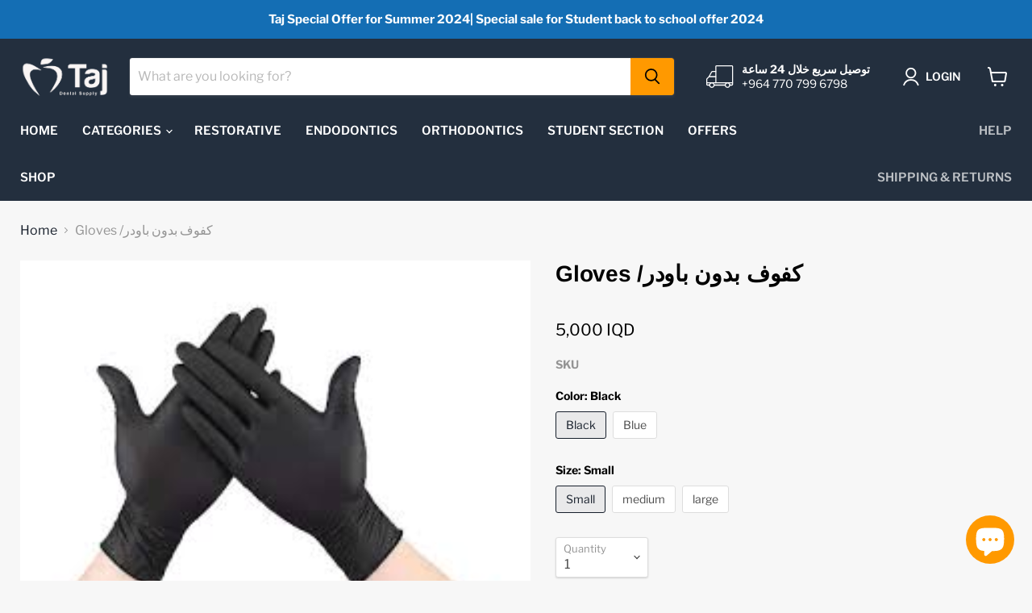

--- FILE ---
content_type: text/html; charset=utf-8
request_url: https://tajdent.com/products/disposable-medical-gloves-powder-free-gloves
body_size: 37421
content:
<!doctype html>
<html class="no-js no-touch" lang="en">
  <head>
    <meta charset="utf-8">
    <meta http-equiv="x-ua-compatible" content="IE=edge">

    <link rel="preconnect" href="https://cdn.shopify.com">
    <link rel="preconnect" href="https://fonts.shopifycdn.com">
    <link rel="preconnect" href="https://v.shopify.com">
    <link rel="preconnect" href="https://cdn.shopifycloud.com">

    <title>Gloves /كفوف بدون باودر — Taj Dent</title>

    
      <meta name="description" content="powder-free gloves are offer more versatility than powdered gloves thanks to their oil, chemical and water resistance. They are kinder to skin and reduce the risk of allergies by lowering protein and chemical content.">
    

    

    
      <link rel="canonical" href="https://tajdent.com/products/disposable-medical-gloves-powder-free-gloves" />
    

    <meta name="viewport" content="width=device-width">

    
    















<meta property="og:site_name" content="Taj Dent">
<meta property="og:url" content="https://tajdent.com/products/disposable-medical-gloves-powder-free-gloves">
<meta property="og:title" content="Gloves /كفوف بدون باودر">
<meta property="og:type" content="website">
<meta property="og:description" content="powder-free gloves are offer more versatility than powdered gloves thanks to their oil, chemical and water resistance. They are kinder to skin and reduce the risk of allergies by lowering protein and chemical content.">




    
    
    

    
    
    <meta
      property="og:image"
      content="https://tajdent.com/cdn/shop/products/black_1200x932.jpg?v=1638944388"
    />
    <meta
      property="og:image:secure_url"
      content="https://tajdent.com/cdn/shop/products/black_1200x932.jpg?v=1638944388"
    />
    <meta property="og:image:width" content="1200" />
    <meta property="og:image:height" content="932" />
    
    
    <meta property="og:image:alt" content="Social media image" />
  
















<meta name="twitter:title" content="Gloves /كفوف بدون باودر">
<meta name="twitter:description" content="powder-free gloves are offer more versatility than powdered gloves thanks to their oil, chemical and water resistance. They are kinder to skin and reduce the risk of allergies by lowering protein and chemical content.">


    
    
    
      
      
      <meta name="twitter:card" content="summary_large_image">
    
    
    <meta
      property="twitter:image"
      content="https://tajdent.com/cdn/shop/products/black_1200x600_crop_center.jpg?v=1638944388"
    />
    <meta property="twitter:image:width" content="1200" />
    <meta property="twitter:image:height" content="600" />
    
    
    <meta property="twitter:image:alt" content="Social media image" />
  



    <link rel="preload" href="//tajdent.com/cdn/fonts/libre_franklin/librefranklin_n6.c976b0b721ea92417572301ef17640150832a2b9.woff2" as="font" crossorigin="anonymous">
    <link rel="preload" as="style" href="//tajdent.com/cdn/shop/t/11/assets/theme.css?v=144753520790403487471759332580">

    <script>window.performance && window.performance.mark && window.performance.mark('shopify.content_for_header.start');</script><meta id="shopify-digital-wallet" name="shopify-digital-wallet" content="/56839962774/digital_wallets/dialog">
<link rel="alternate" hreflang="x-default" href="https://tajdent.com/products/disposable-medical-gloves-powder-free-gloves">
<link rel="alternate" hreflang="en" href="https://tajdent.com/products/disposable-medical-gloves-powder-free-gloves">
<link rel="alternate" hreflang="ar" href="https://tajdent.com/ar/products/disposable-medical-gloves-powder-free-gloves">
<link rel="alternate" hreflang="en-IQ" href="https://tajdent.com/en-iq/products/disposable-medical-gloves-powder-free-gloves">
<link rel="alternate" hreflang="ar-IQ" href="https://tajdent.com/ar-iq/products/disposable-medical-gloves-powder-free-gloves">
<link rel="alternate" type="application/json+oembed" href="https://tajdent.com/products/disposable-medical-gloves-powder-free-gloves.oembed">
<script async="async" src="/checkouts/internal/preloads.js?locale=en-US"></script>
<script id="shopify-features" type="application/json">{"accessToken":"79c67dd5df4d677a2288036292ea0538","betas":["rich-media-storefront-analytics"],"domain":"tajdent.com","predictiveSearch":true,"shopId":56839962774,"locale":"en"}</script>
<script>var Shopify = Shopify || {};
Shopify.shop = "identsupply.myshopify.com";
Shopify.locale = "en";
Shopify.currency = {"active":"IQD","rate":"1.0"};
Shopify.country = "US";
Shopify.theme = {"name":"Tajdent theme amazon color","id":133403738363,"schema_name":"Empire","schema_version":"5.11.0","theme_store_id":838,"role":"main"};
Shopify.theme.handle = "null";
Shopify.theme.style = {"id":null,"handle":null};
Shopify.cdnHost = "tajdent.com/cdn";
Shopify.routes = Shopify.routes || {};
Shopify.routes.root = "/";</script>
<script type="module">!function(o){(o.Shopify=o.Shopify||{}).modules=!0}(window);</script>
<script>!function(o){function n(){var o=[];function n(){o.push(Array.prototype.slice.apply(arguments))}return n.q=o,n}var t=o.Shopify=o.Shopify||{};t.loadFeatures=n(),t.autoloadFeatures=n()}(window);</script>
<script id="shop-js-analytics" type="application/json">{"pageType":"product"}</script>
<script defer="defer" async type="module" src="//tajdent.com/cdn/shopifycloud/shop-js/modules/v2/client.init-shop-cart-sync_C5BV16lS.en.esm.js"></script>
<script defer="defer" async type="module" src="//tajdent.com/cdn/shopifycloud/shop-js/modules/v2/chunk.common_CygWptCX.esm.js"></script>
<script type="module">
  await import("//tajdent.com/cdn/shopifycloud/shop-js/modules/v2/client.init-shop-cart-sync_C5BV16lS.en.esm.js");
await import("//tajdent.com/cdn/shopifycloud/shop-js/modules/v2/chunk.common_CygWptCX.esm.js");

  window.Shopify.SignInWithShop?.initShopCartSync?.({"fedCMEnabled":true,"windoidEnabled":true});

</script>
<script id="__st">var __st={"a":56839962774,"offset":10800,"reqid":"2b67f6b1-fbd0-4333-8e57-3f2d7dea5342-1768738111","pageurl":"tajdent.com\/products\/disposable-medical-gloves-powder-free-gloves","u":"ada4c07e1ac2","p":"product","rtyp":"product","rid":7486143299835};</script>
<script>window.ShopifyPaypalV4VisibilityTracking = true;</script>
<script id="captcha-bootstrap">!function(){'use strict';const t='contact',e='account',n='new_comment',o=[[t,t],['blogs',n],['comments',n],[t,'customer']],c=[[e,'customer_login'],[e,'guest_login'],[e,'recover_customer_password'],[e,'create_customer']],r=t=>t.map((([t,e])=>`form[action*='/${t}']:not([data-nocaptcha='true']) input[name='form_type'][value='${e}']`)).join(','),a=t=>()=>t?[...document.querySelectorAll(t)].map((t=>t.form)):[];function s(){const t=[...o],e=r(t);return a(e)}const i='password',u='form_key',d=['recaptcha-v3-token','g-recaptcha-response','h-captcha-response',i],f=()=>{try{return window.sessionStorage}catch{return}},m='__shopify_v',_=t=>t.elements[u];function p(t,e,n=!1){try{const o=window.sessionStorage,c=JSON.parse(o.getItem(e)),{data:r}=function(t){const{data:e,action:n}=t;return t[m]||n?{data:e,action:n}:{data:t,action:n}}(c);for(const[e,n]of Object.entries(r))t.elements[e]&&(t.elements[e].value=n);n&&o.removeItem(e)}catch(o){console.error('form repopulation failed',{error:o})}}const l='form_type',E='cptcha';function T(t){t.dataset[E]=!0}const w=window,h=w.document,L='Shopify',v='ce_forms',y='captcha';let A=!1;((t,e)=>{const n=(g='f06e6c50-85a8-45c8-87d0-21a2b65856fe',I='https://cdn.shopify.com/shopifycloud/storefront-forms-hcaptcha/ce_storefront_forms_captcha_hcaptcha.v1.5.2.iife.js',D={infoText:'Protected by hCaptcha',privacyText:'Privacy',termsText:'Terms'},(t,e,n)=>{const o=w[L][v],c=o.bindForm;if(c)return c(t,g,e,D).then(n);var r;o.q.push([[t,g,e,D],n]),r=I,A||(h.body.append(Object.assign(h.createElement('script'),{id:'captcha-provider',async:!0,src:r})),A=!0)});var g,I,D;w[L]=w[L]||{},w[L][v]=w[L][v]||{},w[L][v].q=[],w[L][y]=w[L][y]||{},w[L][y].protect=function(t,e){n(t,void 0,e),T(t)},Object.freeze(w[L][y]),function(t,e,n,w,h,L){const[v,y,A,g]=function(t,e,n){const i=e?o:[],u=t?c:[],d=[...i,...u],f=r(d),m=r(i),_=r(d.filter((([t,e])=>n.includes(e))));return[a(f),a(m),a(_),s()]}(w,h,L),I=t=>{const e=t.target;return e instanceof HTMLFormElement?e:e&&e.form},D=t=>v().includes(t);t.addEventListener('submit',(t=>{const e=I(t);if(!e)return;const n=D(e)&&!e.dataset.hcaptchaBound&&!e.dataset.recaptchaBound,o=_(e),c=g().includes(e)&&(!o||!o.value);(n||c)&&t.preventDefault(),c&&!n&&(function(t){try{if(!f())return;!function(t){const e=f();if(!e)return;const n=_(t);if(!n)return;const o=n.value;o&&e.removeItem(o)}(t);const e=Array.from(Array(32),(()=>Math.random().toString(36)[2])).join('');!function(t,e){_(t)||t.append(Object.assign(document.createElement('input'),{type:'hidden',name:u})),t.elements[u].value=e}(t,e),function(t,e){const n=f();if(!n)return;const o=[...t.querySelectorAll(`input[type='${i}']`)].map((({name:t})=>t)),c=[...d,...o],r={};for(const[a,s]of new FormData(t).entries())c.includes(a)||(r[a]=s);n.setItem(e,JSON.stringify({[m]:1,action:t.action,data:r}))}(t,e)}catch(e){console.error('failed to persist form',e)}}(e),e.submit())}));const S=(t,e)=>{t&&!t.dataset[E]&&(n(t,e.some((e=>e===t))),T(t))};for(const o of['focusin','change'])t.addEventListener(o,(t=>{const e=I(t);D(e)&&S(e,y())}));const B=e.get('form_key'),M=e.get(l),P=B&&M;t.addEventListener('DOMContentLoaded',(()=>{const t=y();if(P)for(const e of t)e.elements[l].value===M&&p(e,B);[...new Set([...A(),...v().filter((t=>'true'===t.dataset.shopifyCaptcha))])].forEach((e=>S(e,t)))}))}(h,new URLSearchParams(w.location.search),n,t,e,['guest_login'])})(!0,!0)}();</script>
<script integrity="sha256-4kQ18oKyAcykRKYeNunJcIwy7WH5gtpwJnB7kiuLZ1E=" data-source-attribution="shopify.loadfeatures" defer="defer" src="//tajdent.com/cdn/shopifycloud/storefront/assets/storefront/load_feature-a0a9edcb.js" crossorigin="anonymous"></script>
<script data-source-attribution="shopify.dynamic_checkout.dynamic.init">var Shopify=Shopify||{};Shopify.PaymentButton=Shopify.PaymentButton||{isStorefrontPortableWallets:!0,init:function(){window.Shopify.PaymentButton.init=function(){};var t=document.createElement("script");t.src="https://tajdent.com/cdn/shopifycloud/portable-wallets/latest/portable-wallets.en.js",t.type="module",document.head.appendChild(t)}};
</script>
<script data-source-attribution="shopify.dynamic_checkout.buyer_consent">
  function portableWalletsHideBuyerConsent(e){var t=document.getElementById("shopify-buyer-consent"),n=document.getElementById("shopify-subscription-policy-button");t&&n&&(t.classList.add("hidden"),t.setAttribute("aria-hidden","true"),n.removeEventListener("click",e))}function portableWalletsShowBuyerConsent(e){var t=document.getElementById("shopify-buyer-consent"),n=document.getElementById("shopify-subscription-policy-button");t&&n&&(t.classList.remove("hidden"),t.removeAttribute("aria-hidden"),n.addEventListener("click",e))}window.Shopify?.PaymentButton&&(window.Shopify.PaymentButton.hideBuyerConsent=portableWalletsHideBuyerConsent,window.Shopify.PaymentButton.showBuyerConsent=portableWalletsShowBuyerConsent);
</script>
<script>
  function portableWalletsCleanup(e){e&&e.src&&console.error("Failed to load portable wallets script "+e.src);var t=document.querySelectorAll("shopify-accelerated-checkout .shopify-payment-button__skeleton, shopify-accelerated-checkout-cart .wallet-cart-button__skeleton"),e=document.getElementById("shopify-buyer-consent");for(let e=0;e<t.length;e++)t[e].remove();e&&e.remove()}function portableWalletsNotLoadedAsModule(e){e instanceof ErrorEvent&&"string"==typeof e.message&&e.message.includes("import.meta")&&"string"==typeof e.filename&&e.filename.includes("portable-wallets")&&(window.removeEventListener("error",portableWalletsNotLoadedAsModule),window.Shopify.PaymentButton.failedToLoad=e,"loading"===document.readyState?document.addEventListener("DOMContentLoaded",window.Shopify.PaymentButton.init):window.Shopify.PaymentButton.init())}window.addEventListener("error",portableWalletsNotLoadedAsModule);
</script>

<script type="module" src="https://tajdent.com/cdn/shopifycloud/portable-wallets/latest/portable-wallets.en.js" onError="portableWalletsCleanup(this)" crossorigin="anonymous"></script>
<script nomodule>
  document.addEventListener("DOMContentLoaded", portableWalletsCleanup);
</script>

<link id="shopify-accelerated-checkout-styles" rel="stylesheet" media="screen" href="https://tajdent.com/cdn/shopifycloud/portable-wallets/latest/accelerated-checkout-backwards-compat.css" crossorigin="anonymous">
<style id="shopify-accelerated-checkout-cart">
        #shopify-buyer-consent {
  margin-top: 1em;
  display: inline-block;
  width: 100%;
}

#shopify-buyer-consent.hidden {
  display: none;
}

#shopify-subscription-policy-button {
  background: none;
  border: none;
  padding: 0;
  text-decoration: underline;
  font-size: inherit;
  cursor: pointer;
}

#shopify-subscription-policy-button::before {
  box-shadow: none;
}

      </style>

<script>window.performance && window.performance.mark && window.performance.mark('shopify.content_for_header.end');</script>

    <link href="//tajdent.com/cdn/shop/t/11/assets/theme.css?v=144753520790403487471759332580" rel="stylesheet" type="text/css" media="all" />

    
    <script>
      window.Theme = window.Theme || {};
      window.Theme.routes = {
        "root_url": "/",
        "account_url": "/account",
        "account_login_url": "/account/login",
        "account_logout_url": "/account/logout",
        "account_register_url": "/account/register",
        "account_addresses_url": "/account/addresses",
        "collections_url": "/collections",
        "all_products_collection_url": "/collections/all",
        "search_url": "/search",
        "cart_url": "/cart",
        "cart_add_url": "/cart/add",
        "cart_change_url": "/cart/change",
        "cart_clear_url": "/cart/clear",
        "product_recommendations_url": "/recommendations/products",
      };
    </script>
    

  
                  <script src="//tajdent.com/cdn/shop/t/11/assets/bss-file-configdata.js?v=19453381437224918031655923117" type="text/javascript"></script><script>
              if (typeof BSS_PL == 'undefined') {
                  var BSS_PL = {};
              }
              
              var bssPlApiServer = "https://product-labels-pro.bsscommerce.com";
              BSS_PL.customerTags = 'null';
              BSS_PL.configData = configDatas;
              BSS_PL.storeId = 24569;
              BSS_PL.currentPlan = "false";
              BSS_PL.storeIdCustomOld = "10678";
              BSS_PL.storeIdOldWIthPriority = "12200";
              BSS_PL.apiServerProduction = "https://product-labels-pro.bsscommerce.com";
              
              </script>
          <style>
.homepage-slideshow .slick-slide .bss_pl_img {
    visibility: hidden !important;
}
</style>
                    <script src="https://cdn.shopify.com/extensions/7bc9bb47-adfa-4267-963e-cadee5096caf/inbox-1252/assets/inbox-chat-loader.js" type="text/javascript" defer="defer"></script>
<link href="https://monorail-edge.shopifysvc.com" rel="dns-prefetch">
<script>(function(){if ("sendBeacon" in navigator && "performance" in window) {try {var session_token_from_headers = performance.getEntriesByType('navigation')[0].serverTiming.find(x => x.name == '_s').description;} catch {var session_token_from_headers = undefined;}var session_cookie_matches = document.cookie.match(/_shopify_s=([^;]*)/);var session_token_from_cookie = session_cookie_matches && session_cookie_matches.length === 2 ? session_cookie_matches[1] : "";var session_token = session_token_from_headers || session_token_from_cookie || "";function handle_abandonment_event(e) {var entries = performance.getEntries().filter(function(entry) {return /monorail-edge.shopifysvc.com/.test(entry.name);});if (!window.abandonment_tracked && entries.length === 0) {window.abandonment_tracked = true;var currentMs = Date.now();var navigation_start = performance.timing.navigationStart;var payload = {shop_id: 56839962774,url: window.location.href,navigation_start,duration: currentMs - navigation_start,session_token,page_type: "product"};window.navigator.sendBeacon("https://monorail-edge.shopifysvc.com/v1/produce", JSON.stringify({schema_id: "online_store_buyer_site_abandonment/1.1",payload: payload,metadata: {event_created_at_ms: currentMs,event_sent_at_ms: currentMs}}));}}window.addEventListener('pagehide', handle_abandonment_event);}}());</script>
<script id="web-pixels-manager-setup">(function e(e,d,r,n,o){if(void 0===o&&(o={}),!Boolean(null===(a=null===(i=window.Shopify)||void 0===i?void 0:i.analytics)||void 0===a?void 0:a.replayQueue)){var i,a;window.Shopify=window.Shopify||{};var t=window.Shopify;t.analytics=t.analytics||{};var s=t.analytics;s.replayQueue=[],s.publish=function(e,d,r){return s.replayQueue.push([e,d,r]),!0};try{self.performance.mark("wpm:start")}catch(e){}var l=function(){var e={modern:/Edge?\/(1{2}[4-9]|1[2-9]\d|[2-9]\d{2}|\d{4,})\.\d+(\.\d+|)|Firefox\/(1{2}[4-9]|1[2-9]\d|[2-9]\d{2}|\d{4,})\.\d+(\.\d+|)|Chrom(ium|e)\/(9{2}|\d{3,})\.\d+(\.\d+|)|(Maci|X1{2}).+ Version\/(15\.\d+|(1[6-9]|[2-9]\d|\d{3,})\.\d+)([,.]\d+|)( \(\w+\)|)( Mobile\/\w+|) Safari\/|Chrome.+OPR\/(9{2}|\d{3,})\.\d+\.\d+|(CPU[ +]OS|iPhone[ +]OS|CPU[ +]iPhone|CPU IPhone OS|CPU iPad OS)[ +]+(15[._]\d+|(1[6-9]|[2-9]\d|\d{3,})[._]\d+)([._]\d+|)|Android:?[ /-](13[3-9]|1[4-9]\d|[2-9]\d{2}|\d{4,})(\.\d+|)(\.\d+|)|Android.+Firefox\/(13[5-9]|1[4-9]\d|[2-9]\d{2}|\d{4,})\.\d+(\.\d+|)|Android.+Chrom(ium|e)\/(13[3-9]|1[4-9]\d|[2-9]\d{2}|\d{4,})\.\d+(\.\d+|)|SamsungBrowser\/([2-9]\d|\d{3,})\.\d+/,legacy:/Edge?\/(1[6-9]|[2-9]\d|\d{3,})\.\d+(\.\d+|)|Firefox\/(5[4-9]|[6-9]\d|\d{3,})\.\d+(\.\d+|)|Chrom(ium|e)\/(5[1-9]|[6-9]\d|\d{3,})\.\d+(\.\d+|)([\d.]+$|.*Safari\/(?![\d.]+ Edge\/[\d.]+$))|(Maci|X1{2}).+ Version\/(10\.\d+|(1[1-9]|[2-9]\d|\d{3,})\.\d+)([,.]\d+|)( \(\w+\)|)( Mobile\/\w+|) Safari\/|Chrome.+OPR\/(3[89]|[4-9]\d|\d{3,})\.\d+\.\d+|(CPU[ +]OS|iPhone[ +]OS|CPU[ +]iPhone|CPU IPhone OS|CPU iPad OS)[ +]+(10[._]\d+|(1[1-9]|[2-9]\d|\d{3,})[._]\d+)([._]\d+|)|Android:?[ /-](13[3-9]|1[4-9]\d|[2-9]\d{2}|\d{4,})(\.\d+|)(\.\d+|)|Mobile Safari.+OPR\/([89]\d|\d{3,})\.\d+\.\d+|Android.+Firefox\/(13[5-9]|1[4-9]\d|[2-9]\d{2}|\d{4,})\.\d+(\.\d+|)|Android.+Chrom(ium|e)\/(13[3-9]|1[4-9]\d|[2-9]\d{2}|\d{4,})\.\d+(\.\d+|)|Android.+(UC? ?Browser|UCWEB|U3)[ /]?(15\.([5-9]|\d{2,})|(1[6-9]|[2-9]\d|\d{3,})\.\d+)\.\d+|SamsungBrowser\/(5\.\d+|([6-9]|\d{2,})\.\d+)|Android.+MQ{2}Browser\/(14(\.(9|\d{2,})|)|(1[5-9]|[2-9]\d|\d{3,})(\.\d+|))(\.\d+|)|K[Aa][Ii]OS\/(3\.\d+|([4-9]|\d{2,})\.\d+)(\.\d+|)/},d=e.modern,r=e.legacy,n=navigator.userAgent;return n.match(d)?"modern":n.match(r)?"legacy":"unknown"}(),u="modern"===l?"modern":"legacy",c=(null!=n?n:{modern:"",legacy:""})[u],f=function(e){return[e.baseUrl,"/wpm","/b",e.hashVersion,"modern"===e.buildTarget?"m":"l",".js"].join("")}({baseUrl:d,hashVersion:r,buildTarget:u}),m=function(e){var d=e.version,r=e.bundleTarget,n=e.surface,o=e.pageUrl,i=e.monorailEndpoint;return{emit:function(e){var a=e.status,t=e.errorMsg,s=(new Date).getTime(),l=JSON.stringify({metadata:{event_sent_at_ms:s},events:[{schema_id:"web_pixels_manager_load/3.1",payload:{version:d,bundle_target:r,page_url:o,status:a,surface:n,error_msg:t},metadata:{event_created_at_ms:s}}]});if(!i)return console&&console.warn&&console.warn("[Web Pixels Manager] No Monorail endpoint provided, skipping logging."),!1;try{return self.navigator.sendBeacon.bind(self.navigator)(i,l)}catch(e){}var u=new XMLHttpRequest;try{return u.open("POST",i,!0),u.setRequestHeader("Content-Type","text/plain"),u.send(l),!0}catch(e){return console&&console.warn&&console.warn("[Web Pixels Manager] Got an unhandled error while logging to Monorail."),!1}}}}({version:r,bundleTarget:l,surface:e.surface,pageUrl:self.location.href,monorailEndpoint:e.monorailEndpoint});try{o.browserTarget=l,function(e){var d=e.src,r=e.async,n=void 0===r||r,o=e.onload,i=e.onerror,a=e.sri,t=e.scriptDataAttributes,s=void 0===t?{}:t,l=document.createElement("script"),u=document.querySelector("head"),c=document.querySelector("body");if(l.async=n,l.src=d,a&&(l.integrity=a,l.crossOrigin="anonymous"),s)for(var f in s)if(Object.prototype.hasOwnProperty.call(s,f))try{l.dataset[f]=s[f]}catch(e){}if(o&&l.addEventListener("load",o),i&&l.addEventListener("error",i),u)u.appendChild(l);else{if(!c)throw new Error("Did not find a head or body element to append the script");c.appendChild(l)}}({src:f,async:!0,onload:function(){if(!function(){var e,d;return Boolean(null===(d=null===(e=window.Shopify)||void 0===e?void 0:e.analytics)||void 0===d?void 0:d.initialized)}()){var d=window.webPixelsManager.init(e)||void 0;if(d){var r=window.Shopify.analytics;r.replayQueue.forEach((function(e){var r=e[0],n=e[1],o=e[2];d.publishCustomEvent(r,n,o)})),r.replayQueue=[],r.publish=d.publishCustomEvent,r.visitor=d.visitor,r.initialized=!0}}},onerror:function(){return m.emit({status:"failed",errorMsg:"".concat(f," has failed to load")})},sri:function(e){var d=/^sha384-[A-Za-z0-9+/=]+$/;return"string"==typeof e&&d.test(e)}(c)?c:"",scriptDataAttributes:o}),m.emit({status:"loading"})}catch(e){m.emit({status:"failed",errorMsg:(null==e?void 0:e.message)||"Unknown error"})}}})({shopId: 56839962774,storefrontBaseUrl: "https://tajdent.com",extensionsBaseUrl: "https://extensions.shopifycdn.com/cdn/shopifycloud/web-pixels-manager",monorailEndpoint: "https://monorail-edge.shopifysvc.com/unstable/produce_batch",surface: "storefront-renderer",enabledBetaFlags: ["2dca8a86"],webPixelsConfigList: [{"id":"shopify-app-pixel","configuration":"{}","eventPayloadVersion":"v1","runtimeContext":"STRICT","scriptVersion":"0450","apiClientId":"shopify-pixel","type":"APP","privacyPurposes":["ANALYTICS","MARKETING"]},{"id":"shopify-custom-pixel","eventPayloadVersion":"v1","runtimeContext":"LAX","scriptVersion":"0450","apiClientId":"shopify-pixel","type":"CUSTOM","privacyPurposes":["ANALYTICS","MARKETING"]}],isMerchantRequest: false,initData: {"shop":{"name":"Taj Dent","paymentSettings":{"currencyCode":"IQD"},"myshopifyDomain":"identsupply.myshopify.com","countryCode":"US","storefrontUrl":"https:\/\/tajdent.com"},"customer":null,"cart":null,"checkout":null,"productVariants":[{"price":{"amount":5000.0,"currencyCode":"IQD"},"product":{"title":"Gloves \/كفوف بدون باودر","vendor":"Identsupply","id":"7486143299835","untranslatedTitle":"Gloves \/كفوف بدون باودر","url":"\/products\/disposable-medical-gloves-powder-free-gloves","type":"Accessories"},"id":"42284286705915","image":{"src":"\/\/tajdent.com\/cdn\/shop\/products\/black.jpg?v=1638944388"},"sku":null,"title":"Black \/ Small","untranslatedTitle":"Black \/ Small"},{"price":{"amount":5000.0,"currencyCode":"IQD"},"product":{"title":"Gloves \/كفوف بدون باودر","vendor":"Identsupply","id":"7486143299835","untranslatedTitle":"Gloves \/كفوف بدون باودر","url":"\/products\/disposable-medical-gloves-powder-free-gloves","type":"Accessories"},"id":"42284286738683","image":{"src":"\/\/tajdent.com\/cdn\/shop\/products\/black.jpg?v=1638944388"},"sku":null,"title":"Black \/ medium","untranslatedTitle":"Black \/ medium"},{"price":{"amount":5000.0,"currencyCode":"IQD"},"product":{"title":"Gloves \/كفوف بدون باودر","vendor":"Identsupply","id":"7486143299835","untranslatedTitle":"Gloves \/كفوف بدون باودر","url":"\/products\/disposable-medical-gloves-powder-free-gloves","type":"Accessories"},"id":"42284286771451","image":{"src":"\/\/tajdent.com\/cdn\/shop\/products\/black.jpg?v=1638944388"},"sku":null,"title":"Black \/ large","untranslatedTitle":"Black \/ large"},{"price":{"amount":5000.0,"currencyCode":"IQD"},"product":{"title":"Gloves \/كفوف بدون باودر","vendor":"Identsupply","id":"7486143299835","untranslatedTitle":"Gloves \/كفوف بدون باودر","url":"\/products\/disposable-medical-gloves-powder-free-gloves","type":"Accessories"},"id":"42284286935291","image":{"src":"\/\/tajdent.com\/cdn\/shop\/products\/blue.jpg?v=1638944388"},"sku":null,"title":"Blue \/ Small","untranslatedTitle":"Blue \/ Small"},{"price":{"amount":5000.0,"currencyCode":"IQD"},"product":{"title":"Gloves \/كفوف بدون باودر","vendor":"Identsupply","id":"7486143299835","untranslatedTitle":"Gloves \/كفوف بدون باودر","url":"\/products\/disposable-medical-gloves-powder-free-gloves","type":"Accessories"},"id":"42284286968059","image":{"src":"\/\/tajdent.com\/cdn\/shop\/products\/blue.jpg?v=1638944388"},"sku":null,"title":"Blue \/ medium","untranslatedTitle":"Blue \/ medium"},{"price":{"amount":5000.0,"currencyCode":"IQD"},"product":{"title":"Gloves \/كفوف بدون باودر","vendor":"Identsupply","id":"7486143299835","untranslatedTitle":"Gloves \/كفوف بدون باودر","url":"\/products\/disposable-medical-gloves-powder-free-gloves","type":"Accessories"},"id":"42284287000827","image":{"src":"\/\/tajdent.com\/cdn\/shop\/products\/blue.jpg?v=1638944388"},"sku":null,"title":"Blue \/ large","untranslatedTitle":"Blue \/ large"}],"purchasingCompany":null},},"https://tajdent.com/cdn","fcfee988w5aeb613cpc8e4bc33m6693e112",{"modern":"","legacy":""},{"shopId":"56839962774","storefrontBaseUrl":"https:\/\/tajdent.com","extensionBaseUrl":"https:\/\/extensions.shopifycdn.com\/cdn\/shopifycloud\/web-pixels-manager","surface":"storefront-renderer","enabledBetaFlags":"[\"2dca8a86\"]","isMerchantRequest":"false","hashVersion":"fcfee988w5aeb613cpc8e4bc33m6693e112","publish":"custom","events":"[[\"page_viewed\",{}],[\"product_viewed\",{\"productVariant\":{\"price\":{\"amount\":5000.0,\"currencyCode\":\"IQD\"},\"product\":{\"title\":\"Gloves \/كفوف بدون باودر\",\"vendor\":\"Identsupply\",\"id\":\"7486143299835\",\"untranslatedTitle\":\"Gloves \/كفوف بدون باودر\",\"url\":\"\/products\/disposable-medical-gloves-powder-free-gloves\",\"type\":\"Accessories\"},\"id\":\"42284286705915\",\"image\":{\"src\":\"\/\/tajdent.com\/cdn\/shop\/products\/black.jpg?v=1638944388\"},\"sku\":null,\"title\":\"Black \/ Small\",\"untranslatedTitle\":\"Black \/ Small\"}}]]"});</script><script>
  window.ShopifyAnalytics = window.ShopifyAnalytics || {};
  window.ShopifyAnalytics.meta = window.ShopifyAnalytics.meta || {};
  window.ShopifyAnalytics.meta.currency = 'IQD';
  var meta = {"product":{"id":7486143299835,"gid":"gid:\/\/shopify\/Product\/7486143299835","vendor":"Identsupply","type":"Accessories","handle":"disposable-medical-gloves-powder-free-gloves","variants":[{"id":42284286705915,"price":500000,"name":"Gloves \/كفوف بدون باودر - Black \/ Small","public_title":"Black \/ Small","sku":null},{"id":42284286738683,"price":500000,"name":"Gloves \/كفوف بدون باودر - Black \/ medium","public_title":"Black \/ medium","sku":null},{"id":42284286771451,"price":500000,"name":"Gloves \/كفوف بدون باودر - Black \/ large","public_title":"Black \/ large","sku":null},{"id":42284286935291,"price":500000,"name":"Gloves \/كفوف بدون باودر - Blue \/ Small","public_title":"Blue \/ Small","sku":null},{"id":42284286968059,"price":500000,"name":"Gloves \/كفوف بدون باودر - Blue \/ medium","public_title":"Blue \/ medium","sku":null},{"id":42284287000827,"price":500000,"name":"Gloves \/كفوف بدون باودر - Blue \/ large","public_title":"Blue \/ large","sku":null}],"remote":false},"page":{"pageType":"product","resourceType":"product","resourceId":7486143299835,"requestId":"2b67f6b1-fbd0-4333-8e57-3f2d7dea5342-1768738111"}};
  for (var attr in meta) {
    window.ShopifyAnalytics.meta[attr] = meta[attr];
  }
</script>
<script class="analytics">
  (function () {
    var customDocumentWrite = function(content) {
      var jquery = null;

      if (window.jQuery) {
        jquery = window.jQuery;
      } else if (window.Checkout && window.Checkout.$) {
        jquery = window.Checkout.$;
      }

      if (jquery) {
        jquery('body').append(content);
      }
    };

    var hasLoggedConversion = function(token) {
      if (token) {
        return document.cookie.indexOf('loggedConversion=' + token) !== -1;
      }
      return false;
    }

    var setCookieIfConversion = function(token) {
      if (token) {
        var twoMonthsFromNow = new Date(Date.now());
        twoMonthsFromNow.setMonth(twoMonthsFromNow.getMonth() + 2);

        document.cookie = 'loggedConversion=' + token + '; expires=' + twoMonthsFromNow;
      }
    }

    var trekkie = window.ShopifyAnalytics.lib = window.trekkie = window.trekkie || [];
    if (trekkie.integrations) {
      return;
    }
    trekkie.methods = [
      'identify',
      'page',
      'ready',
      'track',
      'trackForm',
      'trackLink'
    ];
    trekkie.factory = function(method) {
      return function() {
        var args = Array.prototype.slice.call(arguments);
        args.unshift(method);
        trekkie.push(args);
        return trekkie;
      };
    };
    for (var i = 0; i < trekkie.methods.length; i++) {
      var key = trekkie.methods[i];
      trekkie[key] = trekkie.factory(key);
    }
    trekkie.load = function(config) {
      trekkie.config = config || {};
      trekkie.config.initialDocumentCookie = document.cookie;
      var first = document.getElementsByTagName('script')[0];
      var script = document.createElement('script');
      script.type = 'text/javascript';
      script.onerror = function(e) {
        var scriptFallback = document.createElement('script');
        scriptFallback.type = 'text/javascript';
        scriptFallback.onerror = function(error) {
                var Monorail = {
      produce: function produce(monorailDomain, schemaId, payload) {
        var currentMs = new Date().getTime();
        var event = {
          schema_id: schemaId,
          payload: payload,
          metadata: {
            event_created_at_ms: currentMs,
            event_sent_at_ms: currentMs
          }
        };
        return Monorail.sendRequest("https://" + monorailDomain + "/v1/produce", JSON.stringify(event));
      },
      sendRequest: function sendRequest(endpointUrl, payload) {
        // Try the sendBeacon API
        if (window && window.navigator && typeof window.navigator.sendBeacon === 'function' && typeof window.Blob === 'function' && !Monorail.isIos12()) {
          var blobData = new window.Blob([payload], {
            type: 'text/plain'
          });

          if (window.navigator.sendBeacon(endpointUrl, blobData)) {
            return true;
          } // sendBeacon was not successful

        } // XHR beacon

        var xhr = new XMLHttpRequest();

        try {
          xhr.open('POST', endpointUrl);
          xhr.setRequestHeader('Content-Type', 'text/plain');
          xhr.send(payload);
        } catch (e) {
          console.log(e);
        }

        return false;
      },
      isIos12: function isIos12() {
        return window.navigator.userAgent.lastIndexOf('iPhone; CPU iPhone OS 12_') !== -1 || window.navigator.userAgent.lastIndexOf('iPad; CPU OS 12_') !== -1;
      }
    };
    Monorail.produce('monorail-edge.shopifysvc.com',
      'trekkie_storefront_load_errors/1.1',
      {shop_id: 56839962774,
      theme_id: 133403738363,
      app_name: "storefront",
      context_url: window.location.href,
      source_url: "//tajdent.com/cdn/s/trekkie.storefront.cd680fe47e6c39ca5d5df5f0a32d569bc48c0f27.min.js"});

        };
        scriptFallback.async = true;
        scriptFallback.src = '//tajdent.com/cdn/s/trekkie.storefront.cd680fe47e6c39ca5d5df5f0a32d569bc48c0f27.min.js';
        first.parentNode.insertBefore(scriptFallback, first);
      };
      script.async = true;
      script.src = '//tajdent.com/cdn/s/trekkie.storefront.cd680fe47e6c39ca5d5df5f0a32d569bc48c0f27.min.js';
      first.parentNode.insertBefore(script, first);
    };
    trekkie.load(
      {"Trekkie":{"appName":"storefront","development":false,"defaultAttributes":{"shopId":56839962774,"isMerchantRequest":null,"themeId":133403738363,"themeCityHash":"16569363582310778413","contentLanguage":"en","currency":"IQD","eventMetadataId":"a53aab3c-ae89-419f-ae15-3f75a900847f"},"isServerSideCookieWritingEnabled":true,"monorailRegion":"shop_domain","enabledBetaFlags":["65f19447"]},"Session Attribution":{},"S2S":{"facebookCapiEnabled":false,"source":"trekkie-storefront-renderer","apiClientId":580111}}
    );

    var loaded = false;
    trekkie.ready(function() {
      if (loaded) return;
      loaded = true;

      window.ShopifyAnalytics.lib = window.trekkie;

      var originalDocumentWrite = document.write;
      document.write = customDocumentWrite;
      try { window.ShopifyAnalytics.merchantGoogleAnalytics.call(this); } catch(error) {};
      document.write = originalDocumentWrite;

      window.ShopifyAnalytics.lib.page(null,{"pageType":"product","resourceType":"product","resourceId":7486143299835,"requestId":"2b67f6b1-fbd0-4333-8e57-3f2d7dea5342-1768738111","shopifyEmitted":true});

      var match = window.location.pathname.match(/checkouts\/(.+)\/(thank_you|post_purchase)/)
      var token = match? match[1]: undefined;
      if (!hasLoggedConversion(token)) {
        setCookieIfConversion(token);
        window.ShopifyAnalytics.lib.track("Viewed Product",{"currency":"IQD","variantId":42284286705915,"productId":7486143299835,"productGid":"gid:\/\/shopify\/Product\/7486143299835","name":"Gloves \/كفوف بدون باودر - Black \/ Small","price":"5000.000","sku":null,"brand":"Identsupply","variant":"Black \/ Small","category":"Accessories","nonInteraction":true,"remote":false},undefined,undefined,{"shopifyEmitted":true});
      window.ShopifyAnalytics.lib.track("monorail:\/\/trekkie_storefront_viewed_product\/1.1",{"currency":"IQD","variantId":42284286705915,"productId":7486143299835,"productGid":"gid:\/\/shopify\/Product\/7486143299835","name":"Gloves \/كفوف بدون باودر - Black \/ Small","price":"5000.000","sku":null,"brand":"Identsupply","variant":"Black \/ Small","category":"Accessories","nonInteraction":true,"remote":false,"referer":"https:\/\/tajdent.com\/products\/disposable-medical-gloves-powder-free-gloves"});
      }
    });


        var eventsListenerScript = document.createElement('script');
        eventsListenerScript.async = true;
        eventsListenerScript.src = "//tajdent.com/cdn/shopifycloud/storefront/assets/shop_events_listener-3da45d37.js";
        document.getElementsByTagName('head')[0].appendChild(eventsListenerScript);

})();</script>
<script
  defer
  src="https://tajdent.com/cdn/shopifycloud/perf-kit/shopify-perf-kit-3.0.4.min.js"
  data-application="storefront-renderer"
  data-shop-id="56839962774"
  data-render-region="gcp-us-central1"
  data-page-type="product"
  data-theme-instance-id="133403738363"
  data-theme-name="Empire"
  data-theme-version="5.11.0"
  data-monorail-region="shop_domain"
  data-resource-timing-sampling-rate="10"
  data-shs="true"
  data-shs-beacon="true"
  data-shs-export-with-fetch="true"
  data-shs-logs-sample-rate="1"
  data-shs-beacon-endpoint="https://tajdent.com/api/collect"
></script>
</head>
             

  <body class="template-product" data-instant-allow-query-string >
    <script>
      document.documentElement.className=document.documentElement.className.replace(/\bno-js\b/,'js');
      if(window.Shopify&&window.Shopify.designMode)document.documentElement.className+=' in-theme-editor';
      if(('ontouchstart' in window)||window.DocumentTouch&&document instanceof DocumentTouch)document.documentElement.className=document.documentElement.className.replace(/\bno-touch\b/,'has-touch');
    </script>
    <a class="skip-to-main" href="#site-main">Skip to content</a>
    <div id="shopify-section-static-announcement" class="shopify-section site-announcement"><script
  type="application/json"
  data-section-id="static-announcement"
  data-section-type="static-announcement">
</script>









  
    <div
      class="
        announcement-bar
        
      "
      style="
        margin-bottom: -1px;
        color: #ffffff;
        background: #146eb4;
      ">
      
        <a
          class="announcement-bar-link"
          href="/collections/sale"
          ></a>
      

      
        <div class="announcement-bar-text">
          Taj Special Offer for Summer 2024| Special sale for Student back to school offer 2024
        </div>
      

      <div class="announcement-bar-text-mobile">
        
          Taj Special Offer for Summer 2024| Special sale for Student back to school offer 2024
        
      </div>
    </div>
  


</div>
    <div id="shopify-section-static-utility-bar" class="shopify-section"><style data-shopify>
  .utility-bar {
    background-color: #1b175d;
    border-bottom: 1px solid #ffffff;
  }

  .utility-bar .social-link,
  .utility-bar__menu-link {
    color: #ffffff;
  }

  .utility-bar .disclosure__toggle {
    --disclosure-toggle-text-color: #ffffff;
    --disclosure-toggle-background-color: #1b175d;
  }

  .utility-bar .disclosure__toggle:hover {
    --disclosure-toggle-text-color: #ffffff;
  }

  .utility-bar .social-link:hover,
  .utility-bar__menu-link:hover {
    color: #ffffff;
  }

  .utility-bar .disclosure__toggle::after {
    --disclosure-toggle-svg-color: #ffffff;
  }

  .utility-bar .disclosure__toggle:hover::after {
    --disclosure-toggle-svg-color: #ffffff;
  }
</style>

<script
  type="application/json"
  data-section-type="static-utility-bar"
  data-section-id="static-utility-bar"
  data-section-data
>
  {
    "settings": {
      "mobile_layout": "below"
    }
  }
</script>

</div>
    <header
      class="site-header site-header-nav--open"
      role="banner"
      data-site-header
    >
      <div id="shopify-section-static-header" class="shopify-section site-header-wrapper">


<script
  type="application/json"
  data-section-id="static-header"
  data-section-type="static-header"
  data-section-data>
  {
    "settings": {
      "sticky_header": false,
      "has_box_shadow": false,
      "live_search": {
        "enable": true,
        "enable_images": true,
        "enable_content": true,
        "money_format": "{{ amount_no_decimals }} IQD",
        "show_mobile_search_bar": true,
        "context": {
          "view_all_results": "View all results",
          "view_all_products": "View all products",
          "content_results": {
            "title": "Pages \u0026amp; Posts",
            "no_results": "No results."
          },
          "no_results_products": {
            "title": "No products for “*terms*”.",
            "title_in_category": "No products for “*terms*” in *category*.",
            "message": "Sorry, we couldn’t find any matches."
          }
        }
      }
    }
  }
</script>





<style data-shopify>
  .site-logo {
    max-width: 250px;
  }

  .site-logo-image {
    max-height: 55px;
  }
</style>

<div
  class="
    site-header-main
    
      site-header--full-width
    
  "
  data-site-header-main
  
  
    data-site-header-mobile-search-bar
  
>
  <button class="site-header-menu-toggle" data-menu-toggle>
    <div class="site-header-menu-toggle--button" tabindex="-1">
      <span class="toggle-icon--bar toggle-icon--bar-top"></span>
      <span class="toggle-icon--bar toggle-icon--bar-middle"></span>
      <span class="toggle-icon--bar toggle-icon--bar-bottom"></span>
      <span class="visually-hidden">Menu</span>
    </div>
  </button>

  

  <div
    class="
      site-header-main-content
      
        small-promo-enabled
      
    "
  >
    <div class="site-header-logo">
      <a
        class="site-logo"
        href="/">
        
          
          

          

  

  <img
    
      src="//tajdent.com/cdn/shop/files/output-onlinepngtools_3_507x250.png?v=1654789334"
    
    alt=""

    
      data-rimg
      srcset="//tajdent.com/cdn/shop/files/output-onlinepngtools_3_507x250.png?v=1654789334 1x, //tajdent.com/cdn/shop/files/output-onlinepngtools_3_1014x500.png?v=1654789334 2x, //tajdent.com/cdn/shop/files/output-onlinepngtools_3_1521x750.png?v=1654789334 3x, //tajdent.com/cdn/shop/files/output-onlinepngtools_3_2028x1000.png?v=1654789334 4x"
    

    class="site-logo-image"
    
    
  >




        
      </a>
    </div>

    





<div class="live-search" data-live-search><form
    class="
      live-search-form
      form-fields-inline
      
    "
    action="/search"
    method="get"
    role="search"
    aria-label="Product"
    data-live-search-form
  >
    <input type="hidden" name="type" value="article,page,product">
    <div class="form-field no-label"><input
        class="form-field-input live-search-form-field"
        type="text"
        name="q"
        aria-label="Search"
        placeholder="What are you looking for?"
        
        autocomplete="off"
        data-live-search-input>
      <button
        class="live-search-takeover-cancel"
        type="button"
        data-live-search-takeover-cancel>
        Cancel
      </button>

      <button
        class="live-search-button"
        type="submit"
        aria-label="Search"
        data-live-search-submit
      >
        <span class="search-icon search-icon--inactive">
          <svg
  aria-hidden="true"
  focusable="false"
  role="presentation"
  xmlns="http://www.w3.org/2000/svg"
  width="23"
  height="24"
  fill="none"
  viewBox="0 0 23 24"
>
  <path d="M21 21L15.5 15.5" stroke="currentColor" stroke-width="2" stroke-linecap="round"/>
  <circle cx="10" cy="9" r="8" stroke="currentColor" stroke-width="2"/>
</svg>

        </span>
        <span class="search-icon search-icon--active">
          <svg
  aria-hidden="true"
  focusable="false"
  role="presentation"
  width="26"
  height="26"
  viewBox="0 0 26 26"
  xmlns="http://www.w3.org/2000/svg"
>
  <g fill-rule="nonzero" fill="currentColor">
    <path d="M13 26C5.82 26 0 20.18 0 13S5.82 0 13 0s13 5.82 13 13-5.82 13-13 13zm0-3.852a9.148 9.148 0 1 0 0-18.296 9.148 9.148 0 0 0 0 18.296z" opacity=".29"/><path d="M13 26c7.18 0 13-5.82 13-13a1.926 1.926 0 0 0-3.852 0A9.148 9.148 0 0 1 13 22.148 1.926 1.926 0 0 0 13 26z"/>
  </g>
</svg>
        </span>
      </button>
    </div>

    <div class="search-flydown" data-live-search-flydown>
      <div class="search-flydown--placeholder" data-live-search-placeholder>
        <div class="search-flydown--product-items">
          
            <a class="search-flydown--product search-flydown--product" href="#">
              
                <div class="search-flydown--product-image">
                  <svg class="placeholder--image placeholder--content-image" xmlns="http://www.w3.org/2000/svg" viewBox="0 0 525.5 525.5"><path d="M324.5 212.7H203c-1.6 0-2.8 1.3-2.8 2.8V308c0 1.6 1.3 2.8 2.8 2.8h121.6c1.6 0 2.8-1.3 2.8-2.8v-92.5c0-1.6-1.3-2.8-2.9-2.8zm1.1 95.3c0 .6-.5 1.1-1.1 1.1H203c-.6 0-1.1-.5-1.1-1.1v-92.5c0-.6.5-1.1 1.1-1.1h121.6c.6 0 1.1.5 1.1 1.1V308z"/><path d="M210.4 299.5H240v.1s.1 0 .2-.1h75.2v-76.2h-105v76.2zm1.8-7.2l20-20c1.6-1.6 3.8-2.5 6.1-2.5s4.5.9 6.1 2.5l1.5 1.5 16.8 16.8c-12.9 3.3-20.7 6.3-22.8 7.2h-27.7v-5.5zm101.5-10.1c-20.1 1.7-36.7 4.8-49.1 7.9l-16.9-16.9 26.3-26.3c1.6-1.6 3.8-2.5 6.1-2.5s4.5.9 6.1 2.5l27.5 27.5v7.8zm-68.9 15.5c9.7-3.5 33.9-10.9 68.9-13.8v13.8h-68.9zm68.9-72.7v46.8l-26.2-26.2c-1.9-1.9-4.5-3-7.3-3s-5.4 1.1-7.3 3l-26.3 26.3-.9-.9c-1.9-1.9-4.5-3-7.3-3s-5.4 1.1-7.3 3l-18.8 18.8V225h101.4z"/><path d="M232.8 254c4.6 0 8.3-3.7 8.3-8.3s-3.7-8.3-8.3-8.3-8.3 3.7-8.3 8.3 3.7 8.3 8.3 8.3zm0-14.9c3.6 0 6.6 2.9 6.6 6.6s-2.9 6.6-6.6 6.6-6.6-2.9-6.6-6.6 3-6.6 6.6-6.6z"/></svg>
                </div>
              

              <div class="search-flydown--product-text">
                <span class="search-flydown--product-title placeholder--content-text"></span>
                <span class="search-flydown--product-price placeholder--content-text"></span>
              </div>
            </a>
          
            <a class="search-flydown--product search-flydown--product" href="#">
              
                <div class="search-flydown--product-image">
                  <svg class="placeholder--image placeholder--content-image" xmlns="http://www.w3.org/2000/svg" viewBox="0 0 525.5 525.5"><path d="M324.5 212.7H203c-1.6 0-2.8 1.3-2.8 2.8V308c0 1.6 1.3 2.8 2.8 2.8h121.6c1.6 0 2.8-1.3 2.8-2.8v-92.5c0-1.6-1.3-2.8-2.9-2.8zm1.1 95.3c0 .6-.5 1.1-1.1 1.1H203c-.6 0-1.1-.5-1.1-1.1v-92.5c0-.6.5-1.1 1.1-1.1h121.6c.6 0 1.1.5 1.1 1.1V308z"/><path d="M210.4 299.5H240v.1s.1 0 .2-.1h75.2v-76.2h-105v76.2zm1.8-7.2l20-20c1.6-1.6 3.8-2.5 6.1-2.5s4.5.9 6.1 2.5l1.5 1.5 16.8 16.8c-12.9 3.3-20.7 6.3-22.8 7.2h-27.7v-5.5zm101.5-10.1c-20.1 1.7-36.7 4.8-49.1 7.9l-16.9-16.9 26.3-26.3c1.6-1.6 3.8-2.5 6.1-2.5s4.5.9 6.1 2.5l27.5 27.5v7.8zm-68.9 15.5c9.7-3.5 33.9-10.9 68.9-13.8v13.8h-68.9zm68.9-72.7v46.8l-26.2-26.2c-1.9-1.9-4.5-3-7.3-3s-5.4 1.1-7.3 3l-26.3 26.3-.9-.9c-1.9-1.9-4.5-3-7.3-3s-5.4 1.1-7.3 3l-18.8 18.8V225h101.4z"/><path d="M232.8 254c4.6 0 8.3-3.7 8.3-8.3s-3.7-8.3-8.3-8.3-8.3 3.7-8.3 8.3 3.7 8.3 8.3 8.3zm0-14.9c3.6 0 6.6 2.9 6.6 6.6s-2.9 6.6-6.6 6.6-6.6-2.9-6.6-6.6 3-6.6 6.6-6.6z"/></svg>
                </div>
              

              <div class="search-flydown--product-text">
                <span class="search-flydown--product-title placeholder--content-text"></span>
                <span class="search-flydown--product-price placeholder--content-text"></span>
              </div>
            </a>
          
            <a class="search-flydown--product search-flydown--product" href="#">
              
                <div class="search-flydown--product-image">
                  <svg class="placeholder--image placeholder--content-image" xmlns="http://www.w3.org/2000/svg" viewBox="0 0 525.5 525.5"><path d="M324.5 212.7H203c-1.6 0-2.8 1.3-2.8 2.8V308c0 1.6 1.3 2.8 2.8 2.8h121.6c1.6 0 2.8-1.3 2.8-2.8v-92.5c0-1.6-1.3-2.8-2.9-2.8zm1.1 95.3c0 .6-.5 1.1-1.1 1.1H203c-.6 0-1.1-.5-1.1-1.1v-92.5c0-.6.5-1.1 1.1-1.1h121.6c.6 0 1.1.5 1.1 1.1V308z"/><path d="M210.4 299.5H240v.1s.1 0 .2-.1h75.2v-76.2h-105v76.2zm1.8-7.2l20-20c1.6-1.6 3.8-2.5 6.1-2.5s4.5.9 6.1 2.5l1.5 1.5 16.8 16.8c-12.9 3.3-20.7 6.3-22.8 7.2h-27.7v-5.5zm101.5-10.1c-20.1 1.7-36.7 4.8-49.1 7.9l-16.9-16.9 26.3-26.3c1.6-1.6 3.8-2.5 6.1-2.5s4.5.9 6.1 2.5l27.5 27.5v7.8zm-68.9 15.5c9.7-3.5 33.9-10.9 68.9-13.8v13.8h-68.9zm68.9-72.7v46.8l-26.2-26.2c-1.9-1.9-4.5-3-7.3-3s-5.4 1.1-7.3 3l-26.3 26.3-.9-.9c-1.9-1.9-4.5-3-7.3-3s-5.4 1.1-7.3 3l-18.8 18.8V225h101.4z"/><path d="M232.8 254c4.6 0 8.3-3.7 8.3-8.3s-3.7-8.3-8.3-8.3-8.3 3.7-8.3 8.3 3.7 8.3 8.3 8.3zm0-14.9c3.6 0 6.6 2.9 6.6 6.6s-2.9 6.6-6.6 6.6-6.6-2.9-6.6-6.6 3-6.6 6.6-6.6z"/></svg>
                </div>
              

              <div class="search-flydown--product-text">
                <span class="search-flydown--product-title placeholder--content-text"></span>
                <span class="search-flydown--product-price placeholder--content-text"></span>
              </div>
            </a>
          
        </div>
      </div>

      <div class="search-flydown--results search-flydown--results--content-enabled" data-live-search-results></div>

      
    </div>
  </form>
</div>


    
      
      <div class="small-promo">
        
          <span
            class="
              small-promo-icon
              
                small-promo-icon--svg
              
            "
          >
            
              


                        <svg class="icon-delivery "    aria-hidden="true"    focusable="false"    role="presentation"    xmlns="http://www.w3.org/2000/svg" width="54" height="44" viewBox="0 0 54 44" fill="none" xmlns="http://www.w3.org/2000/svg">      <path d="M5.5 22H18.7" stroke="currentColor" stroke-width="2" stroke-linecap="round" stroke-linejoin="round"/>      <path d="M6.6001 38.5C6.6001 39.667 7.06367 40.7861 7.88883 41.6113C8.71399 42.4364 9.83314 42.9 11.0001 42.9C12.167 42.9 13.2862 42.4364 14.1114 41.6113C14.9365 40.7861 15.4001 39.667 15.4001 38.5C15.4001 37.333 14.9365 36.2139 14.1114 35.3887C13.2862 34.5636 12.167 34.1 11.0001 34.1C9.83314 34.1 8.71399 34.5636 7.88883 35.3887C7.06367 36.2139 6.6001 37.333 6.6001 38.5V38.5Z" stroke="currentColor" stroke-width="2" stroke-linecap="round" stroke-linejoin="round"/>      <path d="M37.3999 38.5C37.3999 39.667 37.8635 40.7861 38.6886 41.6113C39.5138 42.4364 40.6329 42.9 41.7999 42.9C42.9669 42.9 44.086 42.4364 44.9112 41.6113C45.7363 40.7861 46.1999 39.667 46.1999 38.5C46.1999 37.333 45.7363 36.2139 44.9112 35.3887C44.086 34.5636 42.9669 34.1 41.7999 34.1C40.6329 34.1 39.5138 34.5636 38.6886 35.3887C37.8635 36.2139 37.3999 37.333 37.3999 38.5Z" stroke="currentColor" stroke-width="2" stroke-linecap="round" stroke-linejoin="round"/>      <path d="M6.6001 38.5H2.2001C1.90836 38.5 1.62857 38.3841 1.42228 38.1778C1.21599 37.9715 1.1001 37.6917 1.1001 37.4V26.8554C1.10016 26.5642 1.21567 26.285 1.4213 26.0788L5.5001 22L10.3709 13.2308C10.5615 12.888 10.8403 12.6025 11.1784 12.4036C11.5164 12.2048 11.9015 12.1 12.2937 12.1H18.7001V2.20001C18.7001 1.90827 18.816 1.62848 19.0223 1.42219C19.2286 1.2159 19.5084 1.10001 19.8001 1.10001H50.6001C50.8918 1.10001 51.1716 1.2159 51.3779 1.42219C51.5842 1.62848 51.7001 1.90827 51.7001 2.20001V37.4C51.7001 37.6917 51.5842 37.9715 51.3779 38.1778C51.1716 38.3841 50.8918 38.5 50.6001 38.5H46.2001" stroke="currentColor" stroke-width="2" stroke-linecap="round" stroke-linejoin="round"/>      <path d="M15.3999 38.5H37.3999" stroke="currentColor" stroke-width="2" stroke-linecap="round" stroke-linejoin="round"/>      <path d="M18.7002 12.1V34.1" stroke="currentColor" stroke-width="2" stroke-linecap="round" stroke-linejoin="round"/>      <path d="M1.1001 34.1H51.7001" stroke="currentColor" stroke-width="2" stroke-linecap="round" stroke-linejoin="round"/>    </svg>                                                                                  

            
          </span>
        

        <div class="small-promo-content">
          
            <span class="small-promo-content_heading">
              توصيل سريع خلال 24 ساعة
            </span>
          

          
            <div class="small-promo-content--mobile">
              <p>+964 770 799 6798</p>
            </div>
          

          
            <div class="small-promo-content--desktop">
              <p>+964 770 799 6798</p>
            </div>
          
        </div>
      </div>
      
    
  </div>

  <div class="site-header-right">
    <ul class="site-header-actions" data-header-actions>
  
    
      <li class="site-header-actions__account-link">
        <span class="site-header__account-icon">
          


    <svg class="icon-account "    aria-hidden="true"    focusable="false"    role="presentation"    xmlns="http://www.w3.org/2000/svg" viewBox="0 0 22 26" fill="none" xmlns="http://www.w3.org/2000/svg">      <path d="M11.3336 14.4447C14.7538 14.4447 17.5264 11.6417 17.5264 8.18392C17.5264 4.72616 14.7538 1.9231 11.3336 1.9231C7.91347 1.9231 5.14087 4.72616 5.14087 8.18392C5.14087 11.6417 7.91347 14.4447 11.3336 14.4447Z" stroke="currentColor" stroke-width="2" stroke-linecap="round" stroke-linejoin="round"/>      <path d="M20.9678 24.0769C19.5098 20.0278 15.7026 17.3329 11.4404 17.3329C7.17822 17.3329 3.37107 20.0278 1.91309 24.0769" stroke="currentColor" stroke-width="2" stroke-linecap="round" stroke-linejoin="round"/>    </svg>                                                                                                      

        </span>
        <a href="/account/login" class="site-header_account-link-text">
          Login
        </a>
      </li>
    
  
</ul>


    <div class="site-header-cart">
      <a class="site-header-cart--button" href="/cart">
        <span
          class="site-header-cart--count "
          data-header-cart-count="">
        </span>
        <span class="site-header-cart-icon site-header-cart-icon--svg">
          
            


            <svg width="25" height="24" viewBox="0 0 25 24" fill="currentColor" xmlns="http://www.w3.org/2000/svg">      <path fill-rule="evenodd" clip-rule="evenodd" d="M1 0C0.447715 0 0 0.447715 0 1C0 1.55228 0.447715 2 1 2H1.33877H1.33883C1.61048 2.00005 2.00378 2.23945 2.10939 2.81599L2.10937 2.816L2.11046 2.82171L5.01743 18.1859C5.12011 18.7286 5.64325 19.0852 6.18591 18.9826C6.21078 18.9779 6.23526 18.9723 6.25933 18.9658C6.28646 18.968 6.31389 18.9692 6.34159 18.9692H18.8179H18.8181C19.0302 18.9691 19.2141 18.9765 19.4075 18.9842L19.4077 18.9842C19.5113 18.9884 19.6175 18.9926 19.7323 18.9959C20.0255 19.0043 20.3767 19.0061 20.7177 18.9406C21.08 18.871 21.4685 18.7189 21.8028 18.3961C22.1291 18.081 22.3266 17.6772 22.4479 17.2384C22.4569 17.2058 22.4642 17.1729 22.4699 17.1396L23.944 8.46865C24.2528 7.20993 23.2684 5.99987 21.9896 6H21.9894H4.74727L4.07666 2.45562L4.07608 2.4525C3.83133 1.12381 2.76159 8.49962e-05 1.33889 0H1.33883H1ZM5.12568 8L6.8227 16.9692H18.8178H18.8179C19.0686 16.9691 19.3257 16.9793 19.5406 16.9877L19.5413 16.9877C19.633 16.9913 19.7171 16.9947 19.7896 16.9967C20.0684 17.0047 20.2307 16.9976 20.3403 16.9766C20.3841 16.9681 20.4059 16.96 20.4151 16.9556C20.4247 16.9443 20.4639 16.8918 20.5077 16.7487L21.9794 8.09186C21.9842 8.06359 21.9902 8.03555 21.9974 8.0078C21.9941 8.00358 21.9908 8.00108 21.989 8H5.12568ZM20.416 16.9552C20.4195 16.9534 20.4208 16.9524 20.4205 16.9523C20.4204 16.9523 20.4199 16.9525 20.4191 16.953L20.416 16.9552ZM10.8666 22.4326C10.8666 23.2982 10.195 24 9.36658 24C8.53815 24 7.86658 23.2982 7.86658 22.4326C7.86658 21.567 8.53815 20.8653 9.36658 20.8653C10.195 20.8653 10.8666 21.567 10.8666 22.4326ZM18.0048 24C18.8332 24 19.5048 23.2982 19.5048 22.4326C19.5048 21.567 18.8332 20.8653 18.0048 20.8653C17.1763 20.8653 16.5048 21.567 16.5048 22.4326C16.5048 23.2982 17.1763 24 18.0048 24Z" fill="currentColor"/>    </svg>                                                                                              

           
        </span>
        <span class="visually-hidden">View cart</span>
      </a>
    </div>
  </div>
</div>

<div
  class="
    site-navigation-wrapper
    
      site-navigation--has-actions
    
    
      site-header--full-width
    
  "
  data-site-navigation
  id="site-header-nav"
>
  <nav
    class="site-navigation"
    aria-label="Main"
  >
    




<ul
  class="navmenu navmenu-depth-1"
  data-navmenu
  aria-label="Main menu"
>
  
    
    

    
    
    
    
<li
      class="navmenu-item              navmenu-basic__item                  navmenu-id-home"
      
      
      
    >
      <a
        class="
          navmenu-link
          navmenu-link-depth-1
          
          
        "
        href="/"
        
      >
        Home
        
      </a>

      
    </li>
  
    
    

    
    
    
    
<li
      class="navmenu-item              navmenu-basic__item                    navmenu-item-parent                  navmenu-basic__item-parent                    navmenu-id-categories"
      
      data-navmenu-parent
      
    >
      <a
        class="
          navmenu-link
          navmenu-link-depth-1
          navmenu-link-parent
          
        "
        href="/collections/categories"
        
          aria-haspopup="true"
          aria-expanded="false"
        
      >
        Categories
        
          <span
            class="navmenu-icon navmenu-icon-depth-1"
            data-navmenu-trigger
          >
            <svg
  aria-hidden="true"
  focusable="false"
  role="presentation"
  width="8"
  height="6"
  viewBox="0 0 8 6"
  fill="none"
  xmlns="http://www.w3.org/2000/svg"
  class="icon-chevron-down"
>
<path class="icon-chevron-down-left" d="M4 4.5L7 1.5" stroke="currentColor" stroke-width="1.25" stroke-linecap="square"/>
<path class="icon-chevron-down-right" d="M4 4.5L1 1.5" stroke="currentColor" stroke-width="1.25" stroke-linecap="square"/>
</svg>

          </span>
        
      </a>

      
        












<ul
  class="
    navmenu
    navmenu-depth-2
    navmenu-submenu
    
  "
  data-navmenu
  
  data-navmenu-submenu
  aria-label="Main menu"
>
  
    

    
    

    
    

    

    
<li
        class="navmenu-item        navmenu-item-parent        navmenu-id-clinical-supply"
        data-navmenu-parent
      >
        <a
          class="navmenu-link navmenu-link-parent "
          href="/collections/general-dentistry"
          
            aria-haspopup="true"
            aria-expanded="false"
          
        >
          
          Clinical Supply 

            <span
              class="navmenu-icon navmenu-icon-depth-2"
              data-navmenu-trigger
            >
              <svg
  aria-hidden="true"
  focusable="false"
  role="presentation"
  width="8"
  height="6"
  viewBox="0 0 8 6"
  fill="none"
  xmlns="http://www.w3.org/2000/svg"
  class="icon-chevron-down"
>
<path class="icon-chevron-down-left" d="M4 4.5L7 1.5" stroke="currentColor" stroke-width="1.25" stroke-linecap="square"/>
<path class="icon-chevron-down-right" d="M4 4.5L1 1.5" stroke="currentColor" stroke-width="1.25" stroke-linecap="square"/>
</svg>

            </span>
          
        </a>

        

        
          












<ul
  class="
    navmenu
    navmenu-depth-3
    navmenu-submenu
    
  "
  data-navmenu
  
  data-navmenu-submenu
  aria-label="Main menu"
>
  
    

    
    

    
    

    

    
      <li
        class="navmenu-item navmenu-id-disposable"
      >
        <a
        class="
          navmenu-link
          navmenu-link-depth-3
          
        "
        href="/collections/disposables"
        >
          
          Disposable 
</a>
      </li>
    
  
    

    
    

    
    

    

    
      <li
        class="navmenu-item navmenu-id-clinical-supplies"
      >
        <a
        class="
          navmenu-link
          navmenu-link-depth-3
          
        "
        href="/collections/clinical-supplies"
        >
          
          Clinical Supplies
</a>
      </li>
    
  
    

    
    

    
    

    

    
      <li
        class="navmenu-item navmenu-id-tooth-care"
      >
        <a
        class="
          navmenu-link
          navmenu-link-depth-3
          
        "
        href="/collections/tooth-care"
        >
          
          Tooth Care
</a>
      </li>
    
  
    

    
    

    
    

    

    
      <li
        class="navmenu-item navmenu-id-other-general-dentistry"
      >
        <a
        class="
          navmenu-link
          navmenu-link-depth-3
          
        "
        href="/collections/other-general-dentistry"
        >
          
          Other General Dentistry
</a>
      </li>
    
  
    

    
    

    
    

    

    
      <li
        class="navmenu-item navmenu-id-impression-material"
      >
        <a
        class="
          navmenu-link
          navmenu-link-depth-3
          
        "
        href="/collections/impression-material"
        >
          
          Impression Material
</a>
      </li>
    
  
    

    
    

    
    

    

    
      <li
        class="navmenu-item navmenu-id-bleaching-material"
      >
        <a
        class="
          navmenu-link
          navmenu-link-depth-3
          
        "
        href="/collections/bleaching-material"
        >
          
          Bleaching Material
</a>
      </li>
    
  
    

    
    

    
    

    

    
      <li
        class="navmenu-item navmenu-id-disinfectant-and-sanitizations"
      >
        <a
        class="
          navmenu-link
          navmenu-link-depth-3
          
        "
        href="/collections/disinfectant-and-sanitizations"
        >
          
          Disinfectant and Sanitizations
</a>
      </li>
    
  
    

    
    

    
    

    

    
      <li
        class="navmenu-item navmenu-id-burs"
      >
        <a
        class="
          navmenu-link
          navmenu-link-depth-3
          
        "
        href="/collections/burs"
        >
          
          Burs
</a>
      </li>
    
  
</ul>

        
      </li>
    
  
    

    
    

    
    

    

    
<li
        class="navmenu-item        navmenu-item-parent        navmenu-id-endodontics"
        data-navmenu-parent
      >
        <a
          class="navmenu-link navmenu-link-parent "
          href="/collections/endodontics"
          
            aria-haspopup="true"
            aria-expanded="false"
          
        >
          
          Endodontics

            <span
              class="navmenu-icon navmenu-icon-depth-2"
              data-navmenu-trigger
            >
              <svg
  aria-hidden="true"
  focusable="false"
  role="presentation"
  width="8"
  height="6"
  viewBox="0 0 8 6"
  fill="none"
  xmlns="http://www.w3.org/2000/svg"
  class="icon-chevron-down"
>
<path class="icon-chevron-down-left" d="M4 4.5L7 1.5" stroke="currentColor" stroke-width="1.25" stroke-linecap="square"/>
<path class="icon-chevron-down-right" d="M4 4.5L1 1.5" stroke="currentColor" stroke-width="1.25" stroke-linecap="square"/>
</svg>

            </span>
          
        </a>

        

        
          












<ul
  class="
    navmenu
    navmenu-depth-3
    navmenu-submenu
    
  "
  data-navmenu
  
  data-navmenu-submenu
  aria-label="Main menu"
>
  
    

    
    

    
    

    

    
      <li
        class="navmenu-item navmenu-id-cleaning-shaping"
      >
        <a
        class="
          navmenu-link
          navmenu-link-depth-3
          
        "
        href="/collections/cleaning-shaping"
        >
          
          Cleaning & Shaping
</a>
      </li>
    
  
    

    
    

    
    

    

    
      <li
        class="navmenu-item navmenu-id-obturation"
      >
        <a
        class="
          navmenu-link
          navmenu-link-depth-3
          
        "
        href="/collections/obturation"
        >
          
          Obturation
</a>
      </li>
    
  
    

    
    

    
    

    

    
      <li
        class="navmenu-item navmenu-id-post-core"
      >
        <a
        class="
          navmenu-link
          navmenu-link-depth-3
          
        "
        href="/collections/post-core"
        >
          
          Post & Core
</a>
      </li>
    
  
    

    
    

    
    

    

    
      <li
        class="navmenu-item navmenu-id-temporary-filling-material"
      >
        <a
        class="
          navmenu-link
          navmenu-link-depth-3
          
        "
        href="/collections/temporary-filling-material"
        >
          
          Temporary Filling Material
</a>
      </li>
    
  
    

    
    

    
    

    

    
      <li
        class="navmenu-item navmenu-id-other-endo-products"
      >
        <a
        class="
          navmenu-link
          navmenu-link-depth-3
          
        "
        href="/collections/other-endo-products"
        >
          
          Other Endo Products
</a>
      </li>
    
  
</ul>

        
      </li>
    
  
    

    
    

    
    

    

    
<li
        class="navmenu-item        navmenu-item-parent        navmenu-id-laboratory"
        data-navmenu-parent
      >
        <a
          class="navmenu-link navmenu-link-parent "
          href="/collections/laboratory"
          
            aria-haspopup="true"
            aria-expanded="false"
          
        >
          
          Laboratory

            <span
              class="navmenu-icon navmenu-icon-depth-2"
              data-navmenu-trigger
            >
              <svg
  aria-hidden="true"
  focusable="false"
  role="presentation"
  width="8"
  height="6"
  viewBox="0 0 8 6"
  fill="none"
  xmlns="http://www.w3.org/2000/svg"
  class="icon-chevron-down"
>
<path class="icon-chevron-down-left" d="M4 4.5L7 1.5" stroke="currentColor" stroke-width="1.25" stroke-linecap="square"/>
<path class="icon-chevron-down-right" d="M4 4.5L1 1.5" stroke="currentColor" stroke-width="1.25" stroke-linecap="square"/>
</svg>

            </span>
          
        </a>

        

        
          












<ul
  class="
    navmenu
    navmenu-depth-3
    navmenu-submenu
    
  "
  data-navmenu
  
  data-navmenu-submenu
  aria-label="Main menu"
>
  
    

    
    

    
    

    

    
      <li
        class="navmenu-item navmenu-id-waxes"
      >
        <a
        class="
          navmenu-link
          navmenu-link-depth-3
          
        "
        href="/collections/waxes"
        >
          
          Waxes
</a>
      </li>
    
  
    

    
    

    
    

    

    
      <li
        class="navmenu-item navmenu-id-dental-stone"
      >
        <a
        class="
          navmenu-link
          navmenu-link-depth-3
          
        "
        href="/collections/dental-stone"
        >
          
          Dental Stone
</a>
      </li>
    
  
    

    
    

    
    

    

    
      <li
        class="navmenu-item navmenu-id-denture-material"
      >
        <a
        class="
          navmenu-link
          navmenu-link-depth-3
          
        "
        href="/collections/denture-material"
        >
          
          Denture Material
</a>
      </li>
    
  
    

    
    

    
    

    

    
      <li
        class="navmenu-item navmenu-id-lab-accessories"
      >
        <a
        class="
          navmenu-link
          navmenu-link-depth-3
          
        "
        href="/collections/lab-accessories"
        >
          
          Lab Accessories
</a>
      </li>
    
  
    

    
    

    
    

    

    
      <li
        class="navmenu-item navmenu-id-metal"
      >
        <a
        class="
          navmenu-link
          navmenu-link-depth-3
          
        "
        href="/collections/metal"
        >
          
          Metal
</a>
      </li>
    
  
    

    
    

    
    

    

    
      <li
        class="navmenu-item navmenu-id-separating-discs-burs"
      >
        <a
        class="
          navmenu-link
          navmenu-link-depth-3
          
        "
        href="/collections/separating-discs-burs"
        >
          
          Separating Discs & Burs
</a>
      </li>
    
  
    

    
    

    
    

    

    
      <li
        class="navmenu-item navmenu-id-other-lab-products"
      >
        <a
        class="
          navmenu-link
          navmenu-link-depth-3
          
        "
        href="/collections/other-lab-products"
        >
          
          Other Lab Products
</a>
      </li>
    
  
    

    
    

    
    

    

    
      <li
        class="navmenu-item navmenu-id-articulator"
      >
        <a
        class="
          navmenu-link
          navmenu-link-depth-3
          
        "
        href="/collections/articulator"
        >
          
          Articulator
</a>
      </li>
    
  
</ul>

        
      </li>
    
  
    

    
    

    
    

    

    
<li
        class="navmenu-item        navmenu-item-parent        navmenu-id-oral-surgery"
        data-navmenu-parent
      >
        <a
          class="navmenu-link navmenu-link-parent "
          href="/collections/oral-surgery"
          
            aria-haspopup="true"
            aria-expanded="false"
          
        >
          
          Oral surgery

            <span
              class="navmenu-icon navmenu-icon-depth-2"
              data-navmenu-trigger
            >
              <svg
  aria-hidden="true"
  focusable="false"
  role="presentation"
  width="8"
  height="6"
  viewBox="0 0 8 6"
  fill="none"
  xmlns="http://www.w3.org/2000/svg"
  class="icon-chevron-down"
>
<path class="icon-chevron-down-left" d="M4 4.5L7 1.5" stroke="currentColor" stroke-width="1.25" stroke-linecap="square"/>
<path class="icon-chevron-down-right" d="M4 4.5L1 1.5" stroke="currentColor" stroke-width="1.25" stroke-linecap="square"/>
</svg>

            </span>
          
        </a>

        

        
          












<ul
  class="
    navmenu
    navmenu-depth-3
    navmenu-submenu
    
  "
  data-navmenu
  
  data-navmenu-submenu
  aria-label="Main menu"
>
  
    

    
    

    
    

    

    
      <li
        class="navmenu-item navmenu-id-anesthetics"
      >
        <a
        class="
          navmenu-link
          navmenu-link-depth-3
          
        "
        href="/collections/anesthetics"
        >
          
          Anesthetics
</a>
      </li>
    
  
    

    
    

    
    

    

    
      <li
        class="navmenu-item navmenu-id-needles"
      >
        <a
        class="
          navmenu-link
          navmenu-link-depth-3
          
        "
        href="/collections/needles"
        >
          
          Needles
</a>
      </li>
    
  
    

    
    

    
    

    

    
      <li
        class="navmenu-item navmenu-id-bone-graft-membrane"
      >
        <a
        class="
          navmenu-link
          navmenu-link-depth-3
          
        "
        href="/collections/bone-graft-membrane"
        >
          
          Bone Graft & Membrane
</a>
      </li>
    
  
    

    
    

    
    

    

    
      <li
        class="navmenu-item navmenu-id-hemostats"
      >
        <a
        class="
          navmenu-link
          navmenu-link-depth-3
          
        "
        href="/collections/hemostats"
        >
          
          Hemostats
</a>
      </li>
    
  
    

    
    

    
    

    

    
      <li
        class="navmenu-item navmenu-id-screw-plating-system"
      >
        <a
        class="
          navmenu-link
          navmenu-link-depth-3
          
        "
        href="/collections/screw-plating-system"
        >
          
          Screw & Plating System
</a>
      </li>
    
  
    

    
    

    
    

    

    
      <li
        class="navmenu-item navmenu-id-sutures-blades"
      >
        <a
        class="
          navmenu-link
          navmenu-link-depth-3
          
        "
        href="/collections/sutures-needles"
        >
          
          Sutures & Blades
</a>
      </li>
    
  
    

    
    

    
    

    

    
      <li
        class="navmenu-item navmenu-id-surgery-instrument"
      >
        <a
        class="
          navmenu-link
          navmenu-link-depth-3
          
        "
        href="/collections/surgery-instrument"
        >
          
          Surgery Instrument
</a>
      </li>
    
  
</ul>

        
      </li>
    
  
    

    
    

    
    

    

    
<li
        class="navmenu-item        navmenu-item-parent        navmenu-id-orthodontics"
        data-navmenu-parent
      >
        <a
          class="navmenu-link navmenu-link-parent "
          href="/collections/orthodontics"
          
            aria-haspopup="true"
            aria-expanded="false"
          
        >
          
          Orthodontics

            <span
              class="navmenu-icon navmenu-icon-depth-2"
              data-navmenu-trigger
            >
              <svg
  aria-hidden="true"
  focusable="false"
  role="presentation"
  width="8"
  height="6"
  viewBox="0 0 8 6"
  fill="none"
  xmlns="http://www.w3.org/2000/svg"
  class="icon-chevron-down"
>
<path class="icon-chevron-down-left" d="M4 4.5L7 1.5" stroke="currentColor" stroke-width="1.25" stroke-linecap="square"/>
<path class="icon-chevron-down-right" d="M4 4.5L1 1.5" stroke="currentColor" stroke-width="1.25" stroke-linecap="square"/>
</svg>

            </span>
          
        </a>

        

        
          












<ul
  class="
    navmenu
    navmenu-depth-3
    navmenu-submenu
    
  "
  data-navmenu
  
  data-navmenu-submenu
  aria-label="Main menu"
>
  
    

    
    

    
    

    

    
      <li
        class="navmenu-item navmenu-id-adhesives"
      >
        <a
        class="
          navmenu-link
          navmenu-link-depth-3
          
        "
        href="/collections/adhesives"
        >
          
          Adhesives
</a>
      </li>
    
  
    

    
    

    
    

    

    
      <li
        class="navmenu-item navmenu-id-brackets"
      >
        <a
        class="
          navmenu-link
          navmenu-link-depth-3
          
        "
        href="/collections/brackets"
        >
          
          Brackets
</a>
      </li>
    
  
    

    
    

    
    

    

    
      <li
        class="navmenu-item navmenu-id-wires-springs"
      >
        <a
        class="
          navmenu-link
          navmenu-link-depth-3
          
        "
        href="/collections/wires-springs"
        >
          
          Wires & Springs
</a>
      </li>
    
  
    

    
    

    
    

    

    
      <li
        class="navmenu-item navmenu-id-buccal-tube"
      >
        <a
        class="
          navmenu-link
          navmenu-link-depth-3
          
        "
        href="/collections/buccal-tube"
        >
          
          Buccal Tube
</a>
      </li>
    
  
    

    
    

    
    

    

    
      <li
        class="navmenu-item navmenu-id-elastomeric"
      >
        <a
        class="
          navmenu-link
          navmenu-link-depth-3
          
        "
        href="/collections/elastomeric"
        >
          
          Elastomeric
</a>
      </li>
    
  
    

    
    

    
    

    

    
      <li
        class="navmenu-item navmenu-id-intra-oral-extra-oral-applies"
      >
        <a
        class="
          navmenu-link
          navmenu-link-depth-3
          
        "
        href="/collections/intraoral"
        >
          
          Intra oral & Extra oral Applies
</a>
      </li>
    
  
    

    
    

    
    

    

    
      <li
        class="navmenu-item navmenu-id-ortho-laboratory-products"
      >
        <a
        class="
          navmenu-link
          navmenu-link-depth-3
          
        "
        href="/collections/ortho-laboratory-products"
        >
          
          Ortho Laboratory Products
</a>
      </li>
    
  
    

    
    

    
    

    

    
      <li
        class="navmenu-item navmenu-id-other-ortho-products"
      >
        <a
        class="
          navmenu-link
          navmenu-link-depth-3
          
        "
        href="/collections/other-ortho-products"
        >
          
          Other Ortho Products
</a>
      </li>
    
  
    

    
    

    
    

    

    
      <li
        class="navmenu-item navmenu-id-ortho-accessories"
      >
        <a
        class="
          navmenu-link
          navmenu-link-depth-3
          
        "
        href="/collections/ortho-accessories"
        >
          
          Ortho Accessories
</a>
      </li>
    
  
    

    
    

    
    

    

    
      <li
        class="navmenu-item navmenu-id-ortho-instruments"
      >
        <a
        class="
          navmenu-link
          navmenu-link-depth-3
          
        "
        href="/collections/ortho-instruments"
        >
          
          Ortho Instruments
</a>
      </li>
    
  
</ul>

        
      </li>
    
  
    

    
    

    
    

    

    
<li
        class="navmenu-item        navmenu-item-parent        navmenu-id-restorative"
        data-navmenu-parent
      >
        <a
          class="navmenu-link navmenu-link-parent "
          href="/collections/restorative"
          
            aria-haspopup="true"
            aria-expanded="false"
          
        >
          
          Restorative

            <span
              class="navmenu-icon navmenu-icon-depth-2"
              data-navmenu-trigger
            >
              <svg
  aria-hidden="true"
  focusable="false"
  role="presentation"
  width="8"
  height="6"
  viewBox="0 0 8 6"
  fill="none"
  xmlns="http://www.w3.org/2000/svg"
  class="icon-chevron-down"
>
<path class="icon-chevron-down-left" d="M4 4.5L7 1.5" stroke="currentColor" stroke-width="1.25" stroke-linecap="square"/>
<path class="icon-chevron-down-right" d="M4 4.5L1 1.5" stroke="currentColor" stroke-width="1.25" stroke-linecap="square"/>
</svg>

            </span>
          
        </a>

        

        
          












<ul
  class="
    navmenu
    navmenu-depth-3
    navmenu-submenu
    
  "
  data-navmenu
  
  data-navmenu-submenu
  aria-label="Main menu"
>
  
    

    
    

    
    

    

    
      <li
        class="navmenu-item navmenu-id-polishing-material"
      >
        <a
        class="
          navmenu-link
          navmenu-link-depth-3
          
        "
        href="/collections/polishing-material"
        >
          
          Polishing Material
</a>
      </li>
    
  
    

    
    

    
    

    

    
      <li
        class="navmenu-item navmenu-id-retainers-matrix-band"
      >
        <a
        class="
          navmenu-link
          navmenu-link-depth-3
          
        "
        href="/collections/retainers-matrix-band"
        >
          
          Retainers & Matrix Band
</a>
      </li>
    
  
    

    
    

    
    

    

    
      <li
        class="navmenu-item navmenu-id-amalgam"
      >
        <a
        class="
          navmenu-link
          navmenu-link-depth-3
          
        "
        href="/collections/amalgam"
        >
          
          Amalgam
</a>
      </li>
    
  
    

    
    

    
    

    

    
      <li
        class="navmenu-item navmenu-id-bond-etchants"
      >
        <a
        class="
          navmenu-link
          navmenu-link-depth-3
          
        "
        href="/collections/bond-etchants"
        >
          
          Bond Etchants
</a>
      </li>
    
  
    

    
    

    
    

    

    
      <li
        class="navmenu-item navmenu-id-cavity-liner"
      >
        <a
        class="
          navmenu-link
          navmenu-link-depth-3
          
        "
        href="/collections/cavity-liner"
        >
          
          Cavity Liner
</a>
      </li>
    
  
    

    
    

    
    

    

    
      <li
        class="navmenu-item navmenu-id-cement"
      >
        <a
        class="
          navmenu-link
          navmenu-link-depth-3
          
        "
        href="/collections/cement"
        >
          
          Cement
</a>
      </li>
    
  
    

    
    

    
    

    

    
      <li
        class="navmenu-item navmenu-id-composite"
      >
        <a
        class="
          navmenu-link
          navmenu-link-depth-3
          
        "
        href="/collections/composite"
        >
          
          Composite
</a>
      </li>
    
  
    

    
    

    
    

    

    
      <li
        class="navmenu-item navmenu-id-desensitizers"
      >
        <a
        class="
          navmenu-link
          navmenu-link-depth-3
          
        "
        href="/collections/desensitizers"
        >
          
          Desensitizers
</a>
      </li>
    
  
    

    
    

    
    

    

    
      <li
        class="navmenu-item navmenu-id-finishing-polishing"
      >
        <a
        class="
          navmenu-link
          navmenu-link-depth-3
          
        "
        href="/collections/finishing-polishing"
        >
          
          Finishing & Polishing
</a>
      </li>
    
  
    

    
    

    
    

    

    
      <li
        class="navmenu-item navmenu-id-other-restorative-products"
      >
        <a
        class="
          navmenu-link
          navmenu-link-depth-3
          
        "
        href="/collections/other-restorative-products"
        >
          
          Other Restorative Products
</a>
      </li>
    
  
    

    
    

    
    

    

    
      <li
        class="navmenu-item navmenu-id-temporary-crown-material"
      >
        <a
        class="
          navmenu-link
          navmenu-link-depth-3
          
        "
        href="/collections/temporary-crown-material"
        >
          
          Temporary Crown Material
</a>
      </li>
    
  
</ul>

        
      </li>
    
  
    

    
    

    
    

    

    
<li
        class="navmenu-item        navmenu-item-parent        navmenu-id-student-section"
        data-navmenu-parent
      >
        <a
          class="navmenu-link navmenu-link-parent "
          href="/collections/student-section"
          
            aria-haspopup="true"
            aria-expanded="false"
          
        >
          
          Student Section

            <span
              class="navmenu-icon navmenu-icon-depth-2"
              data-navmenu-trigger
            >
              <svg
  aria-hidden="true"
  focusable="false"
  role="presentation"
  width="8"
  height="6"
  viewBox="0 0 8 6"
  fill="none"
  xmlns="http://www.w3.org/2000/svg"
  class="icon-chevron-down"
>
<path class="icon-chevron-down-left" d="M4 4.5L7 1.5" stroke="currentColor" stroke-width="1.25" stroke-linecap="square"/>
<path class="icon-chevron-down-right" d="M4 4.5L1 1.5" stroke="currentColor" stroke-width="1.25" stroke-linecap="square"/>
</svg>

            </span>
          
        </a>

        

        
          












<ul
  class="
    navmenu
    navmenu-depth-3
    navmenu-submenu
    
  "
  data-navmenu
  
  data-navmenu-submenu
  aria-label="Main menu"
>
  
    

    
    

    
    

    

    
      <li
        class="navmenu-item navmenu-id-student-tools"
      >
        <a
        class="
          navmenu-link
          navmenu-link-depth-3
          
        "
        href="/collections/student-tools"
        >
          
          Student Tools
</a>
      </li>
    
  
    

    
    

    
    

    

    
      <li
        class="navmenu-item navmenu-id-prosthetic"
      >
        <a
        class="
          navmenu-link
          navmenu-link-depth-3
          
        "
        href="/collections/student-material/Student-Section"
        >
          
          Prosthetic
</a>
      </li>
    
  
    

    
    

    
    

    

    
      <li
        class="navmenu-item navmenu-id-training"
      >
        <a
        class="
          navmenu-link
          navmenu-link-depth-3
          
        "
        href="/collections/training-devices/Student-Section"
        >
          
          Training 
</a>
      </li>
    
  
    

    
    

    
    

    

    
      <li
        class="navmenu-item navmenu-id-operative"
      >
        <a
        class="
          navmenu-link
          navmenu-link-depth-3
          
        "
        href="/collections/operative/Student-Section"
        >
          
          Operative
</a>
      </li>
    
  
    

    
    

    
    

    

    
      <li
        class="navmenu-item navmenu-id-endo"
      >
        <a
        class="
          navmenu-link
          navmenu-link-depth-3
          
        "
        href="/collections/student-endodontics"
        >
          
          Endo
</a>
      </li>
    
  
    

    
    

    
    

    

    
      <li
        class="navmenu-item navmenu-id-student-accessories"
      >
        <a
        class="
          navmenu-link
          navmenu-link-depth-3
          
        "
        href="/collections/student-accessories"
        >
          
          Student Accessories
</a>
      </li>
    
  
</ul>

        
      </li>
    
  
    

    
    

    
    

    

    
<li
        class="navmenu-item        navmenu-item-parent        navmenu-id-crown"
        data-navmenu-parent
      >
        <a
          class="navmenu-link navmenu-link-parent "
          href="/collections/crown"
          
            aria-haspopup="true"
            aria-expanded="false"
          
        >
          
          Crown

            <span
              class="navmenu-icon navmenu-icon-depth-2"
              data-navmenu-trigger
            >
              <svg
  aria-hidden="true"
  focusable="false"
  role="presentation"
  width="8"
  height="6"
  viewBox="0 0 8 6"
  fill="none"
  xmlns="http://www.w3.org/2000/svg"
  class="icon-chevron-down"
>
<path class="icon-chevron-down-left" d="M4 4.5L7 1.5" stroke="currentColor" stroke-width="1.25" stroke-linecap="square"/>
<path class="icon-chevron-down-right" d="M4 4.5L1 1.5" stroke="currentColor" stroke-width="1.25" stroke-linecap="square"/>
</svg>

            </span>
          
        </a>

        

        
          












<ul
  class="
    navmenu
    navmenu-depth-3
    navmenu-submenu
    
  "
  data-navmenu
  
  data-navmenu-submenu
  aria-label="Main menu"
>
  
    

    
    

    
    

    

    
      <li
        class="navmenu-item navmenu-id-crown-preparation-kits"
      >
        <a
        class="
          navmenu-link
          navmenu-link-depth-3
          
        "
        href="/collections/crown-preparation-kits"
        >
          
          Crown Preparation Kits
</a>
      </li>
    
  
    

    
    

    
    

    

    
      <li
        class="navmenu-item navmenu-id-temporary-crown-material"
      >
        <a
        class="
          navmenu-link
          navmenu-link-depth-3
          
        "
        href="/collections/temporary-crown-material"
        >
          
          Temporary Crown Material
</a>
      </li>
    
  
</ul>

        
      </li>
    
  
    

    
    

    
    

    

    
<li
        class="navmenu-item        navmenu-item-parent        navmenu-id-radiology"
        data-navmenu-parent
      >
        <a
          class="navmenu-link navmenu-link-parent "
          href="/collections/radiology"
          
            aria-haspopup="true"
            aria-expanded="false"
          
        >
          
          Radiology

            <span
              class="navmenu-icon navmenu-icon-depth-2"
              data-navmenu-trigger
            >
              <svg
  aria-hidden="true"
  focusable="false"
  role="presentation"
  width="8"
  height="6"
  viewBox="0 0 8 6"
  fill="none"
  xmlns="http://www.w3.org/2000/svg"
  class="icon-chevron-down"
>
<path class="icon-chevron-down-left" d="M4 4.5L7 1.5" stroke="currentColor" stroke-width="1.25" stroke-linecap="square"/>
<path class="icon-chevron-down-right" d="M4 4.5L1 1.5" stroke="currentColor" stroke-width="1.25" stroke-linecap="square"/>
</svg>

            </span>
          
        </a>

        

        
          












<ul
  class="
    navmenu
    navmenu-depth-3
    navmenu-submenu
    
  "
  data-navmenu
  
  data-navmenu-submenu
  aria-label="Main menu"
>
  
    

    
    

    
    

    

    
      <li
        class="navmenu-item navmenu-id-x-ray-film-holder"
      >
        <a
        class="
          navmenu-link
          navmenu-link-depth-3
          
        "
        href="/collections/x-ray-film-holder-1"
        >
          
          X-Ray Film Holder
</a>
      </li>
    
  
    

    
    

    
    

    

    
      <li
        class="navmenu-item navmenu-id-dental-x-ray-equipment"
      >
        <a
        class="
          navmenu-link
          navmenu-link-depth-3
          
        "
        href="/collections/dental-x-ray"
        >
          
          Dental X-Ray Equipment
</a>
      </li>
    
  
</ul>

        
      </li>
    
  
    

    
    

    
    

    

    
      <li
        class="navmenu-item navmenu-id-equipment"
      >
        <a
        class="
          navmenu-link
          navmenu-link-depth-2
          
        "
        href="/collections/equipment"
        >
          
          Equipment
</a>
      </li>
    
  
    

    
    

    
    

    

    
      <li
        class="navmenu-item navmenu-id-instruments"
      >
        <a
        class="
          navmenu-link
          navmenu-link-depth-2
          
        "
        href="/collections/instrument"
        >
          
          Instruments
</a>
      </li>
    
  
</ul>

      
    </li>
  
    
    

    
    
    
    
<li
      class="navmenu-item              navmenu-basic__item                  navmenu-id-restorative"
      
      
      
    >
      <a
        class="
          navmenu-link
          navmenu-link-depth-1
          
          
        "
        href="/collections/restorative"
        
      >
        Restorative
        
      </a>

      
    </li>
  
    
    

    
    
    
    
<li
      class="navmenu-item              navmenu-basic__item                  navmenu-id-endodontics"
      
      
      
    >
      <a
        class="
          navmenu-link
          navmenu-link-depth-1
          
          
        "
        href="/collections/endodontics"
        
      >
        Endodontics
        
      </a>

      
    </li>
  
    
    

    
    
    
    
<li
      class="navmenu-item              navmenu-basic__item                  navmenu-id-orthodontics"
      
      
      
    >
      <a
        class="
          navmenu-link
          navmenu-link-depth-1
          
          
        "
        href="/collections/orthodontics"
        
      >
        Orthodontics
        
      </a>

      
    </li>
  
    
    

    
    
    
    
<li
      class="navmenu-item              navmenu-basic__item                  navmenu-id-student-section"
      
      
      
    >
      <a
        class="
          navmenu-link
          navmenu-link-depth-1
          
          
        "
        href="/collections/student-section"
        
      >
        Student Section
        
      </a>

      
    </li>
  
    
    

    
    
    
    
<li
      class="navmenu-item              navmenu-basic__item                  navmenu-id-offers"
      
      
      
    >
      <a
        class="
          navmenu-link
          navmenu-link-depth-1
          
          
        "
        href="/collections/sale"
        
      >
        Offers
        
      </a>

      
    </li>
  
    
    

    
    
    
    
<li
      class="navmenu-item              navmenu-basic__item                  navmenu-id-shop"
      
      
      
    >
      <a
        class="
          navmenu-link
          navmenu-link-depth-1
          
          
        "
        href="/collections/all"
        
      >
        Shop
        
      </a>

      
    </li>
  
</ul>


    
      












<ul
  class="
    navmenu
    navmenu-depth-1
    
    site-navigation__secondary-menu
  "
  data-navmenu
  
  
  
>
  
    

    
    

    
    

    

    
      <li
        class="navmenu-item navmenu-id-help"
      >
        <a
        class="
          navmenu-link
          navmenu-link-depth-1
          
        "
        href="/pages/contact-us"
        >
          
          Help
</a>
      </li>
    
  
    

    
    

    
    

    

    
      <li
        class="navmenu-item navmenu-id-shipping-returns"
      >
        <a
        class="
          navmenu-link
          navmenu-link-depth-1
          
        "
        href="/pages/%D9%85%D8%AF%D8%A9-%D8%A7%D9%84%D8%AA%D9%88%D8%B5%D9%8A%D9%84"
        >
          
          Shipping & Returns 
</a>
      </li>
    
  
</ul>

    
  </nav>
</div>

<div class="site-mobile-nav" id="site-mobile-nav" data-mobile-nav tabindex="0">
  <div class="mobile-nav-panel" data-mobile-nav-panel>

    <ul class="site-header-actions" data-header-actions>
  
    
      <li class="site-header-actions__account-link">
        <span class="site-header__account-icon">
          


    <svg class="icon-account "    aria-hidden="true"    focusable="false"    role="presentation"    xmlns="http://www.w3.org/2000/svg" viewBox="0 0 22 26" fill="none" xmlns="http://www.w3.org/2000/svg">      <path d="M11.3336 14.4447C14.7538 14.4447 17.5264 11.6417 17.5264 8.18392C17.5264 4.72616 14.7538 1.9231 11.3336 1.9231C7.91347 1.9231 5.14087 4.72616 5.14087 8.18392C5.14087 11.6417 7.91347 14.4447 11.3336 14.4447Z" stroke="currentColor" stroke-width="2" stroke-linecap="round" stroke-linejoin="round"/>      <path d="M20.9678 24.0769C19.5098 20.0278 15.7026 17.3329 11.4404 17.3329C7.17822 17.3329 3.37107 20.0278 1.91309 24.0769" stroke="currentColor" stroke-width="2" stroke-linecap="round" stroke-linejoin="round"/>    </svg>                                                                                                      

        </span>
        <a href="/account/login" class="site-header_account-link-text">
          Login
        </a>
      </li>
    
  
</ul>


    <a
      class="mobile-nav-close"
      href="#site-header-nav"
      data-mobile-nav-close>
      <svg
  aria-hidden="true"
  focusable="false"
  role="presentation"
  xmlns="http://www.w3.org/2000/svg"
  width="13"
  height="13"
  viewBox="0 0 13 13"
>
  <path fill="currentColor" fill-rule="evenodd" d="M5.306 6.5L0 1.194 1.194 0 6.5 5.306 11.806 0 13 1.194 7.694 6.5 13 11.806 11.806 13 6.5 7.694 1.194 13 0 11.806 5.306 6.5z"/>
</svg>
      <span class="visually-hidden">Close</span>
    </a>

    <div class="mobile-nav-content" data-mobile-nav-content>
      




<ul
  class="navmenu navmenu-depth-1"
  data-navmenu
  aria-label="Main menu"
>
  
    
    

    
    
    
<li
      class="navmenu-item            navmenu-id-home"
      
    >
      <a
        class="navmenu-link  "
        href="/"
        
      >
        Home
      </a>

      

      
      

      

      
    </li>
  
    
    

    
    
    
<li
      class="navmenu-item      navmenu-item-parent      navmenu-id-categories"
      data-navmenu-parent
    >
      <a
        class="navmenu-link navmenu-link-parent "
        href="/collections/categories"
        
          aria-haspopup="true"
          aria-expanded="false"
        
      >
        Categories
      </a>

      
        



<button
  class="navmenu-button"
  data-navmenu-trigger
  aria-expanded="false"
>
  <div class="navmenu-button-wrapper" tabindex="-1">
    <span class="navmenu-icon ">
      <svg
  aria-hidden="true"
  focusable="false"
  role="presentation"
  width="8"
  height="6"
  viewBox="0 0 8 6"
  fill="none"
  xmlns="http://www.w3.org/2000/svg"
  class="icon-chevron-down"
>
<path class="icon-chevron-down-left" d="M4 4.5L7 1.5" stroke="currentColor" stroke-width="1.25" stroke-linecap="square"/>
<path class="icon-chevron-down-right" d="M4 4.5L1 1.5" stroke="currentColor" stroke-width="1.25" stroke-linecap="square"/>
</svg>

    </span>
    <span class="visually-hidden">Categories</span>
  </div>
</button>

      

      
      

      
        












<ul
  class="
    navmenu
    navmenu-depth-2
    navmenu-submenu
    
  "
  data-navmenu
  data-accordion-content
  data-navmenu-submenu
  aria-label="Main menu"
>
  
    

    
    

    
    

    

    
<li
        class="navmenu-item        navmenu-item-parent        navmenu-id-clinical-supply"
        data-navmenu-parent
      >
        <a
          class="navmenu-link navmenu-link-parent "
          href="/collections/general-dentistry"
          
            aria-haspopup="true"
            aria-expanded="false"
          
        >
          
          Clinical Supply 

        </a>

        
          



<button
  class="navmenu-button"
  data-navmenu-trigger
  aria-expanded="false"
>
  <div class="navmenu-button-wrapper" tabindex="-1">
    <span class="navmenu-icon navmenu-icon-depth-2">
      <svg
  aria-hidden="true"
  focusable="false"
  role="presentation"
  width="8"
  height="6"
  viewBox="0 0 8 6"
  fill="none"
  xmlns="http://www.w3.org/2000/svg"
  class="icon-chevron-down"
>
<path class="icon-chevron-down-left" d="M4 4.5L7 1.5" stroke="currentColor" stroke-width="1.25" stroke-linecap="square"/>
<path class="icon-chevron-down-right" d="M4 4.5L1 1.5" stroke="currentColor" stroke-width="1.25" stroke-linecap="square"/>
</svg>

    </span>
    <span class="visually-hidden">Clinical Supply </span>
  </div>
</button>

        

        
          












<ul
  class="
    navmenu
    navmenu-depth-3
    navmenu-submenu
    
  "
  data-navmenu
  data-accordion-content
  data-navmenu-submenu
  aria-label="Main menu"
>
  
    

    
    

    
    

    

    
      <li
        class="navmenu-item navmenu-id-disposable"
      >
        <a
        class="
          navmenu-link
          navmenu-link-depth-3
          
        "
        href="/collections/disposables"
        >
          
          Disposable 
</a>
      </li>
    
  
    

    
    

    
    

    

    
      <li
        class="navmenu-item navmenu-id-clinical-supplies"
      >
        <a
        class="
          navmenu-link
          navmenu-link-depth-3
          
        "
        href="/collections/clinical-supplies"
        >
          
          Clinical Supplies
</a>
      </li>
    
  
    

    
    

    
    

    

    
      <li
        class="navmenu-item navmenu-id-tooth-care"
      >
        <a
        class="
          navmenu-link
          navmenu-link-depth-3
          
        "
        href="/collections/tooth-care"
        >
          
          Tooth Care
</a>
      </li>
    
  
    

    
    

    
    

    

    
      <li
        class="navmenu-item navmenu-id-other-general-dentistry"
      >
        <a
        class="
          navmenu-link
          navmenu-link-depth-3
          
        "
        href="/collections/other-general-dentistry"
        >
          
          Other General Dentistry
</a>
      </li>
    
  
    

    
    

    
    

    

    
      <li
        class="navmenu-item navmenu-id-impression-material"
      >
        <a
        class="
          navmenu-link
          navmenu-link-depth-3
          
        "
        href="/collections/impression-material"
        >
          
          Impression Material
</a>
      </li>
    
  
    

    
    

    
    

    

    
      <li
        class="navmenu-item navmenu-id-bleaching-material"
      >
        <a
        class="
          navmenu-link
          navmenu-link-depth-3
          
        "
        href="/collections/bleaching-material"
        >
          
          Bleaching Material
</a>
      </li>
    
  
    

    
    

    
    

    

    
      <li
        class="navmenu-item navmenu-id-disinfectant-and-sanitizations"
      >
        <a
        class="
          navmenu-link
          navmenu-link-depth-3
          
        "
        href="/collections/disinfectant-and-sanitizations"
        >
          
          Disinfectant and Sanitizations
</a>
      </li>
    
  
    

    
    

    
    

    

    
      <li
        class="navmenu-item navmenu-id-burs"
      >
        <a
        class="
          navmenu-link
          navmenu-link-depth-3
          
        "
        href="/collections/burs"
        >
          
          Burs
</a>
      </li>
    
  
</ul>

        
      </li>
    
  
    

    
    

    
    

    

    
<li
        class="navmenu-item        navmenu-item-parent        navmenu-id-endodontics"
        data-navmenu-parent
      >
        <a
          class="navmenu-link navmenu-link-parent "
          href="/collections/endodontics"
          
            aria-haspopup="true"
            aria-expanded="false"
          
        >
          
          Endodontics

        </a>

        
          



<button
  class="navmenu-button"
  data-navmenu-trigger
  aria-expanded="false"
>
  <div class="navmenu-button-wrapper" tabindex="-1">
    <span class="navmenu-icon navmenu-icon-depth-2">
      <svg
  aria-hidden="true"
  focusable="false"
  role="presentation"
  width="8"
  height="6"
  viewBox="0 0 8 6"
  fill="none"
  xmlns="http://www.w3.org/2000/svg"
  class="icon-chevron-down"
>
<path class="icon-chevron-down-left" d="M4 4.5L7 1.5" stroke="currentColor" stroke-width="1.25" stroke-linecap="square"/>
<path class="icon-chevron-down-right" d="M4 4.5L1 1.5" stroke="currentColor" stroke-width="1.25" stroke-linecap="square"/>
</svg>

    </span>
    <span class="visually-hidden">Endodontics</span>
  </div>
</button>

        

        
          












<ul
  class="
    navmenu
    navmenu-depth-3
    navmenu-submenu
    
  "
  data-navmenu
  data-accordion-content
  data-navmenu-submenu
  aria-label="Main menu"
>
  
    

    
    

    
    

    

    
      <li
        class="navmenu-item navmenu-id-cleaning-shaping"
      >
        <a
        class="
          navmenu-link
          navmenu-link-depth-3
          
        "
        href="/collections/cleaning-shaping"
        >
          
          Cleaning & Shaping
</a>
      </li>
    
  
    

    
    

    
    

    

    
      <li
        class="navmenu-item navmenu-id-obturation"
      >
        <a
        class="
          navmenu-link
          navmenu-link-depth-3
          
        "
        href="/collections/obturation"
        >
          
          Obturation
</a>
      </li>
    
  
    

    
    

    
    

    

    
      <li
        class="navmenu-item navmenu-id-post-core"
      >
        <a
        class="
          navmenu-link
          navmenu-link-depth-3
          
        "
        href="/collections/post-core"
        >
          
          Post & Core
</a>
      </li>
    
  
    

    
    

    
    

    

    
      <li
        class="navmenu-item navmenu-id-temporary-filling-material"
      >
        <a
        class="
          navmenu-link
          navmenu-link-depth-3
          
        "
        href="/collections/temporary-filling-material"
        >
          
          Temporary Filling Material
</a>
      </li>
    
  
    

    
    

    
    

    

    
      <li
        class="navmenu-item navmenu-id-other-endo-products"
      >
        <a
        class="
          navmenu-link
          navmenu-link-depth-3
          
        "
        href="/collections/other-endo-products"
        >
          
          Other Endo Products
</a>
      </li>
    
  
</ul>

        
      </li>
    
  
    

    
    

    
    

    

    
<li
        class="navmenu-item        navmenu-item-parent        navmenu-id-laboratory"
        data-navmenu-parent
      >
        <a
          class="navmenu-link navmenu-link-parent "
          href="/collections/laboratory"
          
            aria-haspopup="true"
            aria-expanded="false"
          
        >
          
          Laboratory

        </a>

        
          



<button
  class="navmenu-button"
  data-navmenu-trigger
  aria-expanded="false"
>
  <div class="navmenu-button-wrapper" tabindex="-1">
    <span class="navmenu-icon navmenu-icon-depth-2">
      <svg
  aria-hidden="true"
  focusable="false"
  role="presentation"
  width="8"
  height="6"
  viewBox="0 0 8 6"
  fill="none"
  xmlns="http://www.w3.org/2000/svg"
  class="icon-chevron-down"
>
<path class="icon-chevron-down-left" d="M4 4.5L7 1.5" stroke="currentColor" stroke-width="1.25" stroke-linecap="square"/>
<path class="icon-chevron-down-right" d="M4 4.5L1 1.5" stroke="currentColor" stroke-width="1.25" stroke-linecap="square"/>
</svg>

    </span>
    <span class="visually-hidden">Laboratory</span>
  </div>
</button>

        

        
          












<ul
  class="
    navmenu
    navmenu-depth-3
    navmenu-submenu
    
  "
  data-navmenu
  data-accordion-content
  data-navmenu-submenu
  aria-label="Main menu"
>
  
    

    
    

    
    

    

    
      <li
        class="navmenu-item navmenu-id-waxes"
      >
        <a
        class="
          navmenu-link
          navmenu-link-depth-3
          
        "
        href="/collections/waxes"
        >
          
          Waxes
</a>
      </li>
    
  
    

    
    

    
    

    

    
      <li
        class="navmenu-item navmenu-id-dental-stone"
      >
        <a
        class="
          navmenu-link
          navmenu-link-depth-3
          
        "
        href="/collections/dental-stone"
        >
          
          Dental Stone
</a>
      </li>
    
  
    

    
    

    
    

    

    
      <li
        class="navmenu-item navmenu-id-denture-material"
      >
        <a
        class="
          navmenu-link
          navmenu-link-depth-3
          
        "
        href="/collections/denture-material"
        >
          
          Denture Material
</a>
      </li>
    
  
    

    
    

    
    

    

    
      <li
        class="navmenu-item navmenu-id-lab-accessories"
      >
        <a
        class="
          navmenu-link
          navmenu-link-depth-3
          
        "
        href="/collections/lab-accessories"
        >
          
          Lab Accessories
</a>
      </li>
    
  
    

    
    

    
    

    

    
      <li
        class="navmenu-item navmenu-id-metal"
      >
        <a
        class="
          navmenu-link
          navmenu-link-depth-3
          
        "
        href="/collections/metal"
        >
          
          Metal
</a>
      </li>
    
  
    

    
    

    
    

    

    
      <li
        class="navmenu-item navmenu-id-separating-discs-burs"
      >
        <a
        class="
          navmenu-link
          navmenu-link-depth-3
          
        "
        href="/collections/separating-discs-burs"
        >
          
          Separating Discs & Burs
</a>
      </li>
    
  
    

    
    

    
    

    

    
      <li
        class="navmenu-item navmenu-id-other-lab-products"
      >
        <a
        class="
          navmenu-link
          navmenu-link-depth-3
          
        "
        href="/collections/other-lab-products"
        >
          
          Other Lab Products
</a>
      </li>
    
  
    

    
    

    
    

    

    
      <li
        class="navmenu-item navmenu-id-articulator"
      >
        <a
        class="
          navmenu-link
          navmenu-link-depth-3
          
        "
        href="/collections/articulator"
        >
          
          Articulator
</a>
      </li>
    
  
</ul>

        
      </li>
    
  
    

    
    

    
    

    

    
<li
        class="navmenu-item        navmenu-item-parent        navmenu-id-oral-surgery"
        data-navmenu-parent
      >
        <a
          class="navmenu-link navmenu-link-parent "
          href="/collections/oral-surgery"
          
            aria-haspopup="true"
            aria-expanded="false"
          
        >
          
          Oral surgery

        </a>

        
          



<button
  class="navmenu-button"
  data-navmenu-trigger
  aria-expanded="false"
>
  <div class="navmenu-button-wrapper" tabindex="-1">
    <span class="navmenu-icon navmenu-icon-depth-2">
      <svg
  aria-hidden="true"
  focusable="false"
  role="presentation"
  width="8"
  height="6"
  viewBox="0 0 8 6"
  fill="none"
  xmlns="http://www.w3.org/2000/svg"
  class="icon-chevron-down"
>
<path class="icon-chevron-down-left" d="M4 4.5L7 1.5" stroke="currentColor" stroke-width="1.25" stroke-linecap="square"/>
<path class="icon-chevron-down-right" d="M4 4.5L1 1.5" stroke="currentColor" stroke-width="1.25" stroke-linecap="square"/>
</svg>

    </span>
    <span class="visually-hidden">Oral surgery</span>
  </div>
</button>

        

        
          












<ul
  class="
    navmenu
    navmenu-depth-3
    navmenu-submenu
    
  "
  data-navmenu
  data-accordion-content
  data-navmenu-submenu
  aria-label="Main menu"
>
  
    

    
    

    
    

    

    
      <li
        class="navmenu-item navmenu-id-anesthetics"
      >
        <a
        class="
          navmenu-link
          navmenu-link-depth-3
          
        "
        href="/collections/anesthetics"
        >
          
          Anesthetics
</a>
      </li>
    
  
    

    
    

    
    

    

    
      <li
        class="navmenu-item navmenu-id-needles"
      >
        <a
        class="
          navmenu-link
          navmenu-link-depth-3
          
        "
        href="/collections/needles"
        >
          
          Needles
</a>
      </li>
    
  
    

    
    

    
    

    

    
      <li
        class="navmenu-item navmenu-id-bone-graft-membrane"
      >
        <a
        class="
          navmenu-link
          navmenu-link-depth-3
          
        "
        href="/collections/bone-graft-membrane"
        >
          
          Bone Graft & Membrane
</a>
      </li>
    
  
    

    
    

    
    

    

    
      <li
        class="navmenu-item navmenu-id-hemostats"
      >
        <a
        class="
          navmenu-link
          navmenu-link-depth-3
          
        "
        href="/collections/hemostats"
        >
          
          Hemostats
</a>
      </li>
    
  
    

    
    

    
    

    

    
      <li
        class="navmenu-item navmenu-id-screw-plating-system"
      >
        <a
        class="
          navmenu-link
          navmenu-link-depth-3
          
        "
        href="/collections/screw-plating-system"
        >
          
          Screw & Plating System
</a>
      </li>
    
  
    

    
    

    
    

    

    
      <li
        class="navmenu-item navmenu-id-sutures-blades"
      >
        <a
        class="
          navmenu-link
          navmenu-link-depth-3
          
        "
        href="/collections/sutures-needles"
        >
          
          Sutures & Blades
</a>
      </li>
    
  
    

    
    

    
    

    

    
      <li
        class="navmenu-item navmenu-id-surgery-instrument"
      >
        <a
        class="
          navmenu-link
          navmenu-link-depth-3
          
        "
        href="/collections/surgery-instrument"
        >
          
          Surgery Instrument
</a>
      </li>
    
  
</ul>

        
      </li>
    
  
    

    
    

    
    

    

    
<li
        class="navmenu-item        navmenu-item-parent        navmenu-id-orthodontics"
        data-navmenu-parent
      >
        <a
          class="navmenu-link navmenu-link-parent "
          href="/collections/orthodontics"
          
            aria-haspopup="true"
            aria-expanded="false"
          
        >
          
          Orthodontics

        </a>

        
          



<button
  class="navmenu-button"
  data-navmenu-trigger
  aria-expanded="false"
>
  <div class="navmenu-button-wrapper" tabindex="-1">
    <span class="navmenu-icon navmenu-icon-depth-2">
      <svg
  aria-hidden="true"
  focusable="false"
  role="presentation"
  width="8"
  height="6"
  viewBox="0 0 8 6"
  fill="none"
  xmlns="http://www.w3.org/2000/svg"
  class="icon-chevron-down"
>
<path class="icon-chevron-down-left" d="M4 4.5L7 1.5" stroke="currentColor" stroke-width="1.25" stroke-linecap="square"/>
<path class="icon-chevron-down-right" d="M4 4.5L1 1.5" stroke="currentColor" stroke-width="1.25" stroke-linecap="square"/>
</svg>

    </span>
    <span class="visually-hidden">Orthodontics</span>
  </div>
</button>

        

        
          












<ul
  class="
    navmenu
    navmenu-depth-3
    navmenu-submenu
    
  "
  data-navmenu
  data-accordion-content
  data-navmenu-submenu
  aria-label="Main menu"
>
  
    

    
    

    
    

    

    
      <li
        class="navmenu-item navmenu-id-adhesives"
      >
        <a
        class="
          navmenu-link
          navmenu-link-depth-3
          
        "
        href="/collections/adhesives"
        >
          
          Adhesives
</a>
      </li>
    
  
    

    
    

    
    

    

    
      <li
        class="navmenu-item navmenu-id-brackets"
      >
        <a
        class="
          navmenu-link
          navmenu-link-depth-3
          
        "
        href="/collections/brackets"
        >
          
          Brackets
</a>
      </li>
    
  
    

    
    

    
    

    

    
      <li
        class="navmenu-item navmenu-id-wires-springs"
      >
        <a
        class="
          navmenu-link
          navmenu-link-depth-3
          
        "
        href="/collections/wires-springs"
        >
          
          Wires & Springs
</a>
      </li>
    
  
    

    
    

    
    

    

    
      <li
        class="navmenu-item navmenu-id-buccal-tube"
      >
        <a
        class="
          navmenu-link
          navmenu-link-depth-3
          
        "
        href="/collections/buccal-tube"
        >
          
          Buccal Tube
</a>
      </li>
    
  
    

    
    

    
    

    

    
      <li
        class="navmenu-item navmenu-id-elastomeric"
      >
        <a
        class="
          navmenu-link
          navmenu-link-depth-3
          
        "
        href="/collections/elastomeric"
        >
          
          Elastomeric
</a>
      </li>
    
  
    

    
    

    
    

    

    
      <li
        class="navmenu-item navmenu-id-intra-oral-extra-oral-applies"
      >
        <a
        class="
          navmenu-link
          navmenu-link-depth-3
          
        "
        href="/collections/intraoral"
        >
          
          Intra oral & Extra oral Applies
</a>
      </li>
    
  
    

    
    

    
    

    

    
      <li
        class="navmenu-item navmenu-id-ortho-laboratory-products"
      >
        <a
        class="
          navmenu-link
          navmenu-link-depth-3
          
        "
        href="/collections/ortho-laboratory-products"
        >
          
          Ortho Laboratory Products
</a>
      </li>
    
  
    

    
    

    
    

    

    
      <li
        class="navmenu-item navmenu-id-other-ortho-products"
      >
        <a
        class="
          navmenu-link
          navmenu-link-depth-3
          
        "
        href="/collections/other-ortho-products"
        >
          
          Other Ortho Products
</a>
      </li>
    
  
    

    
    

    
    

    

    
      <li
        class="navmenu-item navmenu-id-ortho-accessories"
      >
        <a
        class="
          navmenu-link
          navmenu-link-depth-3
          
        "
        href="/collections/ortho-accessories"
        >
          
          Ortho Accessories
</a>
      </li>
    
  
    

    
    

    
    

    

    
      <li
        class="navmenu-item navmenu-id-ortho-instruments"
      >
        <a
        class="
          navmenu-link
          navmenu-link-depth-3
          
        "
        href="/collections/ortho-instruments"
        >
          
          Ortho Instruments
</a>
      </li>
    
  
</ul>

        
      </li>
    
  
    

    
    

    
    

    

    
<li
        class="navmenu-item        navmenu-item-parent        navmenu-id-restorative"
        data-navmenu-parent
      >
        <a
          class="navmenu-link navmenu-link-parent "
          href="/collections/restorative"
          
            aria-haspopup="true"
            aria-expanded="false"
          
        >
          
          Restorative

        </a>

        
          



<button
  class="navmenu-button"
  data-navmenu-trigger
  aria-expanded="false"
>
  <div class="navmenu-button-wrapper" tabindex="-1">
    <span class="navmenu-icon navmenu-icon-depth-2">
      <svg
  aria-hidden="true"
  focusable="false"
  role="presentation"
  width="8"
  height="6"
  viewBox="0 0 8 6"
  fill="none"
  xmlns="http://www.w3.org/2000/svg"
  class="icon-chevron-down"
>
<path class="icon-chevron-down-left" d="M4 4.5L7 1.5" stroke="currentColor" stroke-width="1.25" stroke-linecap="square"/>
<path class="icon-chevron-down-right" d="M4 4.5L1 1.5" stroke="currentColor" stroke-width="1.25" stroke-linecap="square"/>
</svg>

    </span>
    <span class="visually-hidden">Restorative</span>
  </div>
</button>

        

        
          












<ul
  class="
    navmenu
    navmenu-depth-3
    navmenu-submenu
    
  "
  data-navmenu
  data-accordion-content
  data-navmenu-submenu
  aria-label="Main menu"
>
  
    

    
    

    
    

    

    
      <li
        class="navmenu-item navmenu-id-polishing-material"
      >
        <a
        class="
          navmenu-link
          navmenu-link-depth-3
          
        "
        href="/collections/polishing-material"
        >
          
          Polishing Material
</a>
      </li>
    
  
    

    
    

    
    

    

    
      <li
        class="navmenu-item navmenu-id-retainers-matrix-band"
      >
        <a
        class="
          navmenu-link
          navmenu-link-depth-3
          
        "
        href="/collections/retainers-matrix-band"
        >
          
          Retainers & Matrix Band
</a>
      </li>
    
  
    

    
    

    
    

    

    
      <li
        class="navmenu-item navmenu-id-amalgam"
      >
        <a
        class="
          navmenu-link
          navmenu-link-depth-3
          
        "
        href="/collections/amalgam"
        >
          
          Amalgam
</a>
      </li>
    
  
    

    
    

    
    

    

    
      <li
        class="navmenu-item navmenu-id-bond-etchants"
      >
        <a
        class="
          navmenu-link
          navmenu-link-depth-3
          
        "
        href="/collections/bond-etchants"
        >
          
          Bond Etchants
</a>
      </li>
    
  
    

    
    

    
    

    

    
      <li
        class="navmenu-item navmenu-id-cavity-liner"
      >
        <a
        class="
          navmenu-link
          navmenu-link-depth-3
          
        "
        href="/collections/cavity-liner"
        >
          
          Cavity Liner
</a>
      </li>
    
  
    

    
    

    
    

    

    
      <li
        class="navmenu-item navmenu-id-cement"
      >
        <a
        class="
          navmenu-link
          navmenu-link-depth-3
          
        "
        href="/collections/cement"
        >
          
          Cement
</a>
      </li>
    
  
    

    
    

    
    

    

    
      <li
        class="navmenu-item navmenu-id-composite"
      >
        <a
        class="
          navmenu-link
          navmenu-link-depth-3
          
        "
        href="/collections/composite"
        >
          
          Composite
</a>
      </li>
    
  
    

    
    

    
    

    

    
      <li
        class="navmenu-item navmenu-id-desensitizers"
      >
        <a
        class="
          navmenu-link
          navmenu-link-depth-3
          
        "
        href="/collections/desensitizers"
        >
          
          Desensitizers
</a>
      </li>
    
  
    

    
    

    
    

    

    
      <li
        class="navmenu-item navmenu-id-finishing-polishing"
      >
        <a
        class="
          navmenu-link
          navmenu-link-depth-3
          
        "
        href="/collections/finishing-polishing"
        >
          
          Finishing & Polishing
</a>
      </li>
    
  
    

    
    

    
    

    

    
      <li
        class="navmenu-item navmenu-id-other-restorative-products"
      >
        <a
        class="
          navmenu-link
          navmenu-link-depth-3
          
        "
        href="/collections/other-restorative-products"
        >
          
          Other Restorative Products
</a>
      </li>
    
  
    

    
    

    
    

    

    
      <li
        class="navmenu-item navmenu-id-temporary-crown-material"
      >
        <a
        class="
          navmenu-link
          navmenu-link-depth-3
          
        "
        href="/collections/temporary-crown-material"
        >
          
          Temporary Crown Material
</a>
      </li>
    
  
</ul>

        
      </li>
    
  
    

    
    

    
    

    

    
<li
        class="navmenu-item        navmenu-item-parent        navmenu-id-student-section"
        data-navmenu-parent
      >
        <a
          class="navmenu-link navmenu-link-parent "
          href="/collections/student-section"
          
            aria-haspopup="true"
            aria-expanded="false"
          
        >
          
          Student Section

        </a>

        
          



<button
  class="navmenu-button"
  data-navmenu-trigger
  aria-expanded="false"
>
  <div class="navmenu-button-wrapper" tabindex="-1">
    <span class="navmenu-icon navmenu-icon-depth-2">
      <svg
  aria-hidden="true"
  focusable="false"
  role="presentation"
  width="8"
  height="6"
  viewBox="0 0 8 6"
  fill="none"
  xmlns="http://www.w3.org/2000/svg"
  class="icon-chevron-down"
>
<path class="icon-chevron-down-left" d="M4 4.5L7 1.5" stroke="currentColor" stroke-width="1.25" stroke-linecap="square"/>
<path class="icon-chevron-down-right" d="M4 4.5L1 1.5" stroke="currentColor" stroke-width="1.25" stroke-linecap="square"/>
</svg>

    </span>
    <span class="visually-hidden">Student Section</span>
  </div>
</button>

        

        
          












<ul
  class="
    navmenu
    navmenu-depth-3
    navmenu-submenu
    
  "
  data-navmenu
  data-accordion-content
  data-navmenu-submenu
  aria-label="Main menu"
>
  
    

    
    

    
    

    

    
      <li
        class="navmenu-item navmenu-id-student-tools"
      >
        <a
        class="
          navmenu-link
          navmenu-link-depth-3
          
        "
        href="/collections/student-tools"
        >
          
          Student Tools
</a>
      </li>
    
  
    

    
    

    
    

    

    
      <li
        class="navmenu-item navmenu-id-prosthetic"
      >
        <a
        class="
          navmenu-link
          navmenu-link-depth-3
          
        "
        href="/collections/student-material/Student-Section"
        >
          
          Prosthetic
</a>
      </li>
    
  
    

    
    

    
    

    

    
      <li
        class="navmenu-item navmenu-id-training"
      >
        <a
        class="
          navmenu-link
          navmenu-link-depth-3
          
        "
        href="/collections/training-devices/Student-Section"
        >
          
          Training 
</a>
      </li>
    
  
    

    
    

    
    

    

    
      <li
        class="navmenu-item navmenu-id-operative"
      >
        <a
        class="
          navmenu-link
          navmenu-link-depth-3
          
        "
        href="/collections/operative/Student-Section"
        >
          
          Operative
</a>
      </li>
    
  
    

    
    

    
    

    

    
      <li
        class="navmenu-item navmenu-id-endo"
      >
        <a
        class="
          navmenu-link
          navmenu-link-depth-3
          
        "
        href="/collections/student-endodontics"
        >
          
          Endo
</a>
      </li>
    
  
    

    
    

    
    

    

    
      <li
        class="navmenu-item navmenu-id-student-accessories"
      >
        <a
        class="
          navmenu-link
          navmenu-link-depth-3
          
        "
        href="/collections/student-accessories"
        >
          
          Student Accessories
</a>
      </li>
    
  
</ul>

        
      </li>
    
  
    

    
    

    
    

    

    
<li
        class="navmenu-item        navmenu-item-parent        navmenu-id-crown"
        data-navmenu-parent
      >
        <a
          class="navmenu-link navmenu-link-parent "
          href="/collections/crown"
          
            aria-haspopup="true"
            aria-expanded="false"
          
        >
          
          Crown

        </a>

        
          



<button
  class="navmenu-button"
  data-navmenu-trigger
  aria-expanded="false"
>
  <div class="navmenu-button-wrapper" tabindex="-1">
    <span class="navmenu-icon navmenu-icon-depth-2">
      <svg
  aria-hidden="true"
  focusable="false"
  role="presentation"
  width="8"
  height="6"
  viewBox="0 0 8 6"
  fill="none"
  xmlns="http://www.w3.org/2000/svg"
  class="icon-chevron-down"
>
<path class="icon-chevron-down-left" d="M4 4.5L7 1.5" stroke="currentColor" stroke-width="1.25" stroke-linecap="square"/>
<path class="icon-chevron-down-right" d="M4 4.5L1 1.5" stroke="currentColor" stroke-width="1.25" stroke-linecap="square"/>
</svg>

    </span>
    <span class="visually-hidden">Crown</span>
  </div>
</button>

        

        
          












<ul
  class="
    navmenu
    navmenu-depth-3
    navmenu-submenu
    
  "
  data-navmenu
  data-accordion-content
  data-navmenu-submenu
  aria-label="Main menu"
>
  
    

    
    

    
    

    

    
      <li
        class="navmenu-item navmenu-id-crown-preparation-kits"
      >
        <a
        class="
          navmenu-link
          navmenu-link-depth-3
          
        "
        href="/collections/crown-preparation-kits"
        >
          
          Crown Preparation Kits
</a>
      </li>
    
  
    

    
    

    
    

    

    
      <li
        class="navmenu-item navmenu-id-temporary-crown-material"
      >
        <a
        class="
          navmenu-link
          navmenu-link-depth-3
          
        "
        href="/collections/temporary-crown-material"
        >
          
          Temporary Crown Material
</a>
      </li>
    
  
</ul>

        
      </li>
    
  
    

    
    

    
    

    

    
<li
        class="navmenu-item        navmenu-item-parent        navmenu-id-radiology"
        data-navmenu-parent
      >
        <a
          class="navmenu-link navmenu-link-parent "
          href="/collections/radiology"
          
            aria-haspopup="true"
            aria-expanded="false"
          
        >
          
          Radiology

        </a>

        
          



<button
  class="navmenu-button"
  data-navmenu-trigger
  aria-expanded="false"
>
  <div class="navmenu-button-wrapper" tabindex="-1">
    <span class="navmenu-icon navmenu-icon-depth-2">
      <svg
  aria-hidden="true"
  focusable="false"
  role="presentation"
  width="8"
  height="6"
  viewBox="0 0 8 6"
  fill="none"
  xmlns="http://www.w3.org/2000/svg"
  class="icon-chevron-down"
>
<path class="icon-chevron-down-left" d="M4 4.5L7 1.5" stroke="currentColor" stroke-width="1.25" stroke-linecap="square"/>
<path class="icon-chevron-down-right" d="M4 4.5L1 1.5" stroke="currentColor" stroke-width="1.25" stroke-linecap="square"/>
</svg>

    </span>
    <span class="visually-hidden">Radiology</span>
  </div>
</button>

        

        
          












<ul
  class="
    navmenu
    navmenu-depth-3
    navmenu-submenu
    
  "
  data-navmenu
  data-accordion-content
  data-navmenu-submenu
  aria-label="Main menu"
>
  
    

    
    

    
    

    

    
      <li
        class="navmenu-item navmenu-id-x-ray-film-holder"
      >
        <a
        class="
          navmenu-link
          navmenu-link-depth-3
          
        "
        href="/collections/x-ray-film-holder-1"
        >
          
          X-Ray Film Holder
</a>
      </li>
    
  
    

    
    

    
    

    

    
      <li
        class="navmenu-item navmenu-id-dental-x-ray-equipment"
      >
        <a
        class="
          navmenu-link
          navmenu-link-depth-3
          
        "
        href="/collections/dental-x-ray"
        >
          
          Dental X-Ray Equipment
</a>
      </li>
    
  
</ul>

        
      </li>
    
  
    

    
    

    
    

    

    
      <li
        class="navmenu-item navmenu-id-equipment"
      >
        <a
        class="
          navmenu-link
          navmenu-link-depth-2
          
        "
        href="/collections/equipment"
        >
          
          Equipment
</a>
      </li>
    
  
    

    
    

    
    

    

    
      <li
        class="navmenu-item navmenu-id-instruments"
      >
        <a
        class="
          navmenu-link
          navmenu-link-depth-2
          
        "
        href="/collections/instrument"
        >
          
          Instruments
</a>
      </li>
    
  
</ul>

      

      
    </li>
  
    
    

    
    
    
<li
      class="navmenu-item            navmenu-id-restorative"
      
    >
      <a
        class="navmenu-link  "
        href="/collections/restorative"
        
      >
        Restorative
      </a>

      

      
      

      

      
    </li>
  
    
    

    
    
    
<li
      class="navmenu-item            navmenu-id-endodontics"
      
    >
      <a
        class="navmenu-link  "
        href="/collections/endodontics"
        
      >
        Endodontics
      </a>

      

      
      

      

      
    </li>
  
    
    

    
    
    
<li
      class="navmenu-item            navmenu-id-orthodontics"
      
    >
      <a
        class="navmenu-link  "
        href="/collections/orthodontics"
        
      >
        Orthodontics
      </a>

      

      
      

      

      
    </li>
  
    
    

    
    
    
<li
      class="navmenu-item            navmenu-id-student-section"
      
    >
      <a
        class="navmenu-link  "
        href="/collections/student-section"
        
      >
        Student Section
      </a>

      

      
      

      

      
    </li>
  
    
    

    
    
    
<li
      class="navmenu-item            navmenu-id-offers"
      
    >
      <a
        class="navmenu-link  "
        href="/collections/sale"
        
      >
        Offers
      </a>

      

      
      

      

      
    </li>
  
    
    

    
    
    
<li
      class="navmenu-item            navmenu-id-shop"
      
    >
      <a
        class="navmenu-link  "
        href="/collections/all"
        
      >
        Shop
      </a>

      

      
      

      

      
    </li>
  
</ul>


      
        <span class="mobile-nav-content__border"></span>
        <div class="mobile-nav-content__secondary-menu">
          












<ul
  class="
    navmenu
    navmenu-depth-1
    
    
  "
  data-navmenu
  
  
  
>
  
    

    
    

    
    

    

    
      <li
        class="navmenu-item navmenu-id-help"
      >
        <a
        class="
          navmenu-link
          navmenu-link-depth-1
          
        "
        href="/pages/contact-us"
        >
          
          Help
</a>
      </li>
    
  
    

    
    

    
    

    

    
      <li
        class="navmenu-item navmenu-id-shipping-returns"
      >
        <a
        class="
          navmenu-link
          navmenu-link-depth-1
          
        "
        href="/pages/%D9%85%D8%AF%D8%A9-%D8%A7%D9%84%D8%AA%D9%88%D8%B5%D9%8A%D9%84"
        >
          
          Shipping & Returns 
</a>
      </li>
    
  
</ul>

        </div>
      
    </div>
    <div class="utility-bar__mobile-disclosure" data-utility-mobile></div>
  </div>

  <div class="mobile-nav-overlay" data-mobile-nav-overlay></div>
</div>


</div>
    </header>
    <div class="intersection-target" data-header-intersection-target></div>
    <div class="site-main-dimmer" data-site-main-dimmer></div>
    <main id="site-main" class="site-main" aria-label="Main content" tabindex="-1">
      <div id="shopify-section-static-product" class="shopify-section product--section section--canonical"><script
  type="application/json"
  data-section-type="static-product"
  data-section-id="static-product"
  data-section-data
>
  {
    "settings": {
      "cart_redirection": false,
      "layout": "layout--two-col",
      "thumbnail_position": "below",
      "gallery_video_autoplay": true,
      "gallery_video_looping": true,
      "hover_zoom": "disabled",
      "click_to_zoom": "always",
      "money_format": "{{ amount_no_decimals }} IQD",
      "swatches_enable": false,
      "sold_out_options": "selectable",
      "select_first_available_variant": true
    },
    "context": {
      "select_variant": "Please select a variant",
      "product_available": "Add to cart",
      "product_sold_out": "Sold out",
      "product_unavailable": "Unavailable"
    },
    "product": {"id":7486143299835,"title":"Gloves \/كفوف بدون باودر","handle":"disposable-medical-gloves-powder-free-gloves","description":"\u003cp\u003epowder-free gloves are offer more versatility than powdered gloves thanks to their oil, chemical and water resistance. They are kinder to skin and reduce the risk of allergies by lowering protein and chemical content.\u003c\/p\u003e","published_at":"2021-12-08T09:19:48+03:00","created_at":"2021-12-08T09:19:44+03:00","vendor":"Identsupply","type":"Accessories","tags":["accessories","Category_Lab Accessories","Category_Ortho Accessories","Category_Student Accessories","General Dental Accessories","gloves","Lab Accessories","Ortho Accessories","Student Accessories"],"price":500000,"price_min":500000,"price_max":500000,"available":true,"price_varies":false,"compare_at_price":null,"compare_at_price_min":0,"compare_at_price_max":0,"compare_at_price_varies":false,"variants":[{"id":42284286705915,"title":"Black \/ Small","option1":"Black","option2":"Small","option3":null,"sku":null,"requires_shipping":true,"taxable":true,"featured_image":{"id":36281482281211,"product_id":7486143299835,"position":1,"created_at":"2021-12-08T09:19:44+03:00","updated_at":"2021-12-08T09:19:48+03:00","alt":null,"width":255,"height":198,"src":"\/\/tajdent.com\/cdn\/shop\/products\/black.jpg?v=1638944388","variant_ids":[42284286705915,42284286738683,42284286771451]},"available":true,"name":"Gloves \/كفوف بدون باودر - Black \/ Small","public_title":"Black \/ Small","options":["Black","Small"],"price":500000,"weight":0,"compare_at_price":null,"inventory_management":"shopify","barcode":"86705915","featured_media":{"alt":null,"id":28830961762555,"position":1,"preview_image":{"aspect_ratio":1.288,"height":198,"width":255,"src":"\/\/tajdent.com\/cdn\/shop\/products\/black.jpg?v=1638944388"}},"requires_selling_plan":false,"selling_plan_allocations":[]},{"id":42284286738683,"title":"Black \/ medium","option1":"Black","option2":"medium","option3":null,"sku":null,"requires_shipping":true,"taxable":true,"featured_image":{"id":36281482281211,"product_id":7486143299835,"position":1,"created_at":"2021-12-08T09:19:44+03:00","updated_at":"2021-12-08T09:19:48+03:00","alt":null,"width":255,"height":198,"src":"\/\/tajdent.com\/cdn\/shop\/products\/black.jpg?v=1638944388","variant_ids":[42284286705915,42284286738683,42284286771451]},"available":true,"name":"Gloves \/كفوف بدون باودر - Black \/ medium","public_title":"Black \/ medium","options":["Black","medium"],"price":500000,"weight":0,"compare_at_price":null,"inventory_management":"shopify","barcode":"86738683","featured_media":{"alt":null,"id":28830961762555,"position":1,"preview_image":{"aspect_ratio":1.288,"height":198,"width":255,"src":"\/\/tajdent.com\/cdn\/shop\/products\/black.jpg?v=1638944388"}},"requires_selling_plan":false,"selling_plan_allocations":[]},{"id":42284286771451,"title":"Black \/ large","option1":"Black","option2":"large","option3":null,"sku":null,"requires_shipping":true,"taxable":true,"featured_image":{"id":36281482281211,"product_id":7486143299835,"position":1,"created_at":"2021-12-08T09:19:44+03:00","updated_at":"2021-12-08T09:19:48+03:00","alt":null,"width":255,"height":198,"src":"\/\/tajdent.com\/cdn\/shop\/products\/black.jpg?v=1638944388","variant_ids":[42284286705915,42284286738683,42284286771451]},"available":true,"name":"Gloves \/كفوف بدون باودر - Black \/ large","public_title":"Black \/ large","options":["Black","large"],"price":500000,"weight":0,"compare_at_price":null,"inventory_management":"shopify","barcode":"86771451","featured_media":{"alt":null,"id":28830961762555,"position":1,"preview_image":{"aspect_ratio":1.288,"height":198,"width":255,"src":"\/\/tajdent.com\/cdn\/shop\/products\/black.jpg?v=1638944388"}},"requires_selling_plan":false,"selling_plan_allocations":[]},{"id":42284286935291,"title":"Blue \/ Small","option1":"Blue","option2":"Small","option3":null,"sku":null,"requires_shipping":true,"taxable":true,"featured_image":{"id":36281482248443,"product_id":7486143299835,"position":2,"created_at":"2021-12-08T09:19:44+03:00","updated_at":"2021-12-08T09:19:48+03:00","alt":null,"width":300,"height":168,"src":"\/\/tajdent.com\/cdn\/shop\/products\/blue.jpg?v=1638944388","variant_ids":[42284286935291,42284286968059,42284287000827]},"available":true,"name":"Gloves \/كفوف بدون باودر - Blue \/ Small","public_title":"Blue \/ Small","options":["Blue","Small"],"price":500000,"weight":0,"compare_at_price":null,"inventory_management":"shopify","barcode":"86935291","featured_media":{"alt":null,"id":28830961795323,"position":2,"preview_image":{"aspect_ratio":1.786,"height":168,"width":300,"src":"\/\/tajdent.com\/cdn\/shop\/products\/blue.jpg?v=1638944388"}},"requires_selling_plan":false,"selling_plan_allocations":[]},{"id":42284286968059,"title":"Blue \/ medium","option1":"Blue","option2":"medium","option3":null,"sku":null,"requires_shipping":true,"taxable":true,"featured_image":{"id":36281482248443,"product_id":7486143299835,"position":2,"created_at":"2021-12-08T09:19:44+03:00","updated_at":"2021-12-08T09:19:48+03:00","alt":null,"width":300,"height":168,"src":"\/\/tajdent.com\/cdn\/shop\/products\/blue.jpg?v=1638944388","variant_ids":[42284286935291,42284286968059,42284287000827]},"available":true,"name":"Gloves \/كفوف بدون باودر - Blue \/ medium","public_title":"Blue \/ medium","options":["Blue","medium"],"price":500000,"weight":0,"compare_at_price":null,"inventory_management":"shopify","barcode":"86968059","featured_media":{"alt":null,"id":28830961795323,"position":2,"preview_image":{"aspect_ratio":1.786,"height":168,"width":300,"src":"\/\/tajdent.com\/cdn\/shop\/products\/blue.jpg?v=1638944388"}},"requires_selling_plan":false,"selling_plan_allocations":[]},{"id":42284287000827,"title":"Blue \/ large","option1":"Blue","option2":"large","option3":null,"sku":null,"requires_shipping":true,"taxable":true,"featured_image":{"id":36281482248443,"product_id":7486143299835,"position":2,"created_at":"2021-12-08T09:19:44+03:00","updated_at":"2021-12-08T09:19:48+03:00","alt":null,"width":300,"height":168,"src":"\/\/tajdent.com\/cdn\/shop\/products\/blue.jpg?v=1638944388","variant_ids":[42284286935291,42284286968059,42284287000827]},"available":true,"name":"Gloves \/كفوف بدون باودر - Blue \/ large","public_title":"Blue \/ large","options":["Blue","large"],"price":500000,"weight":0,"compare_at_price":null,"inventory_management":"shopify","barcode":"87000827","featured_media":{"alt":null,"id":28830961795323,"position":2,"preview_image":{"aspect_ratio":1.786,"height":168,"width":300,"src":"\/\/tajdent.com\/cdn\/shop\/products\/blue.jpg?v=1638944388"}},"requires_selling_plan":false,"selling_plan_allocations":[]}],"images":["\/\/tajdent.com\/cdn\/shop\/products\/black.jpg?v=1638944388","\/\/tajdent.com\/cdn\/shop\/products\/blue.jpg?v=1638944388"],"featured_image":"\/\/tajdent.com\/cdn\/shop\/products\/black.jpg?v=1638944388","options":["Color","Size"],"media":[{"alt":null,"id":28830961762555,"position":1,"preview_image":{"aspect_ratio":1.288,"height":198,"width":255,"src":"\/\/tajdent.com\/cdn\/shop\/products\/black.jpg?v=1638944388"},"aspect_ratio":1.288,"height":198,"media_type":"image","src":"\/\/tajdent.com\/cdn\/shop\/products\/black.jpg?v=1638944388","width":255},{"alt":null,"id":28830961795323,"position":2,"preview_image":{"aspect_ratio":1.786,"height":168,"width":300,"src":"\/\/tajdent.com\/cdn\/shop\/products\/blue.jpg?v=1638944388"},"aspect_ratio":1.786,"height":168,"media_type":"image","src":"\/\/tajdent.com\/cdn\/shop\/products\/blue.jpg?v=1638944388","width":300}],"requires_selling_plan":false,"selling_plan_groups":[],"content":"\u003cp\u003epowder-free gloves are offer more versatility than powdered gloves thanks to their oil, chemical and water resistance. They are kinder to skin and reduce the risk of allergies by lowering protein and chemical content.\u003c\/p\u003e"}
  }
</script>





  
  
<nav
    class="breadcrumbs-container"
    aria-label="Breadcrumbs"
  >
    <a href="/">Home</a>
    

      
      <span class="breadcrumbs-delimiter" aria-hidden="true">
      <svg
  aria-hidden="true"
  focusable="false"
  role="presentation"
  xmlns="http://www.w3.org/2000/svg"
  width="8"
  height="5"
  viewBox="0 0 8 5"
>
  <path fill="currentColor" fill-rule="evenodd" d="M1.002.27L.29.982l3.712 3.712L7.714.982 7.002.27l-3 3z"/>
</svg>

    </span>
      <span>Gloves /كفوف بدون باودر</span>

    
  </nav>



<section class="product--container layout--two-col" data-product-wrapper>
  























<article class="product--outer">
  
  







<div
  class="
    product-gallery
    
    click-to-zoom-enabled
  "
  data-product-gallery
  data-product-gallery-image-crop
  data-product-gallery-aspect-ratio="short"
  data-product-gallery-thumbnails="below"
>
  

  

<div
  class="
    product-gallery--viewer
    
      product-gallery--has-media
    
  "
  data-gallery-viewer
>
  
    <figure
      class="
        product-gallery--media
        product-gallery--image
      "
      tabindex="-1"
      
        aria-hidden="false"
      
      data-gallery-figure
      data-gallery-index="0"
      data-gallery-selected="true"
      data-media="28830961762555"
      data-media-type="image"
      
        
        
        
        

        
        

        

        
          data-zoom="//tajdent.com/cdn/shop/products/black_255x191_crop_center.jpg?v=1638944388"
        
        data-image-height="191"
        data-image-width="255"
      
    >
      
        <div
          class="product-gallery--image-background"
          
            

  
    data-rimg="lazy"
    data-rimg-scale="1"
    data-rimg-template="//tajdent.com/cdn/shop/products/black_{size}.jpg?v=1638944388"
    data-rimg-max="255x198"
    data-rimg-crop="false"
    
    
    
    

  






          
        >
          

  
    <noscript data-rimg-noscript>
      <img
        
          src="//tajdent.com/cdn/shop/products/black_255x198.jpg?v=1638944388"
        

        alt="Gloves /كفوف بدون باودر"
        data-rimg="noscript"
        srcset="//tajdent.com/cdn/shop/products/black_255x198.jpg?v=1638944388 1x"
        class="product-gallery--loaded-image"
        
        
      >
    </noscript>
  

  <img
    
      src="//tajdent.com/cdn/shop/products/black_255x198.jpg?v=1638944388"
    
    alt="Gloves /كفوف بدون باودر"

    
      data-rimg="lazy"
      data-rimg-scale="1"
      data-rimg-template="//tajdent.com/cdn/shop/products/black_{size}.jpg?v=1638944388"
      data-rimg-max="255x198"
      data-rimg-crop="false"
      
      srcset="data:image/svg+xml;utf8,<svg%20xmlns='http://www.w3.org/2000/svg'%20width='255'%20height='198'></svg>"
    

    class="product-gallery--loaded-image"
    
    
  >



  <div data-rimg-canvas></div>


        </div>
      
    </figure>
  
    <figure
      class="
        product-gallery--media
        product-gallery--image
      "
      tabindex="-1"
      
        aria-hidden="true"
      
      data-gallery-figure
      data-gallery-index="1"
      data-gallery-selected="false"
      data-media="28830961795323"
      data-media-type="image"
      
        
        
        
        

        
        

        

        
          data-zoom="//tajdent.com/cdn/shop/products/blue_224x168_crop_center.jpg?v=1638944388"
        
        data-image-height="168"
        data-image-width="224"
      
    >
      
        <div
          class="product-gallery--image-background"
          
            

  
    data-rimg="lazy"
    data-rimg-scale="1"
    data-rimg-template="//tajdent.com/cdn/shop/products/blue_{size}.jpg?v=1638944388"
    data-rimg-max="300x168"
    data-rimg-crop="false"
    
    
    
    

  






          
        >
          

  
    <noscript data-rimg-noscript>
      <img
        
          src="//tajdent.com/cdn/shop/products/blue_300x168.jpg?v=1638944388"
        

        alt="Gloves /كفوف بدون باودر"
        data-rimg="noscript"
        srcset="//tajdent.com/cdn/shop/products/blue_300x168.jpg?v=1638944388 1x"
        class="product-gallery--loaded-image"
        
        
      >
    </noscript>
  

  <img
    
      src="//tajdent.com/cdn/shop/products/blue_300x168.jpg?v=1638944388"
    
    alt="Gloves /كفوف بدون باودر"

    
      data-rimg="lazy"
      data-rimg-scale="1"
      data-rimg-template="//tajdent.com/cdn/shop/products/blue_{size}.jpg?v=1638944388"
      data-rimg-max="300x168"
      data-rimg-crop="false"
      
      srcset="data:image/svg+xml;utf8,<svg%20xmlns='http://www.w3.org/2000/svg'%20width='300'%20height='168'></svg>"
    

    class="product-gallery--loaded-image"
    
    
  >



  <div data-rimg-canvas></div>


        </div>
      
    </figure>
  

  
  
    <button
      class="
        product-gallery--expand
        
        
      "
      data-gallery-expand aria-haspopup="true"
    >
      <span class="click-text" tabindex="-1">
        


                                                                                                  <svg class="icon-zoom "    aria-hidden="true"    focusable="false"    role="presentation"    xmlns="http://www.w3.org/2000/svg" width="13" height="14" viewBox="0 0 13 14" fill="none">      <path fill-rule="evenodd" clip-rule="evenodd" d="M10.6499 5.36407C10.6499 6.71985 10.1504 7.95819 9.32715 8.90259L12.5762 12.6036L11.4233 13.6685L8.13379 9.92206C7.31836 10.433 6.35596 10.7281 5.3252 10.7281C2.38428 10.7281 0 8.3266 0 5.36407C0 2.40155 2.38428 0 5.3252 0C8.26611 0 10.6499 2.40155 10.6499 5.36407ZM9.29102 5.36407C9.29102 7.57068 7.51514 9.35956 5.32471 9.35956C3.13428 9.35956 1.3584 7.57068 1.3584 5.36407C1.3584 3.15741 3.13428 1.36859 5.32471 1.36859C7.51514 1.36859 9.29102 3.15741 9.29102 5.36407ZM4.9502 3.23438H5.80029V4.93439H7.5V5.78436H5.80029V7.48438H4.9502V5.78436H3.25V4.93439H4.9502V3.23438Z" transform="translate(0 0.015625)" fill="currentColor"/>    </svg>        

        Click to expand
      </span>
      <span class="tap-text" tabindex="-1">
        


                                                                                                <svg class="icon-tap "    aria-hidden="true"    focusable="false"    role="presentation"    xmlns="http://www.w3.org/2000/svg" width="17" height="18" fill="none" >      <g clip-path="url(#clip0)">        <path d="M10.5041 5.68411c.3161-.69947.3733-1.48877.1212-2.24947C10.1368 1.96048 8.60378.947266 6.86197.947266c-1.7418 0-3.27478 1.013214-3.76334 2.487374-.25211.7607-.19492 1.55.12117 2.24947" stroke="currentColor" stroke-width="1.18421" stroke-linecap="round" stroke-linejoin="round"/>        <path d="M1.29826 12.9496l.4482-.3869-.00078-.0009-.44742.3878zm2.1109-1.6885l.44817-.387-.00075-.0009-.44742.3879zm2.14476 2.484l-.44817.387c.16167.1872.42273.2542.6546.168.23187-.0863.38567-.3076.38567-.555h-.5921zm2.745-2.9235h-.59211c0 .327.26509.5921.59211.5921v-.5921zm-1.6868 7.3776l-4.86566-5.6365-.896406.7738L5.71571 18.973l.89641-.7738zm-4.86644-5.6374c-.26238-.3027-.22472-.749.09904-1.008l-.73973-.9248c-.84206.6736-.962533 1.8912-.254153 2.7084l.894843-.7756zm.09904-1.008c.33763-.2701.84237-.2218 1.11702.0951l.89484-.7757c-.69611-.8031-1.92341-.90664-2.75159-.2442l.73973.9248zm1.11627.0942l2.14476 2.4841.89634-.7739-2.14476-2.4841-.89634.7739zm3.18503 2.0971V5.10805H4.96181v8.63705h1.18421zm0-8.63705c0-.379.32677-.72639.7804-.72639V3.19745c-1.0624 0-1.96461.83323-1.96461 1.9106h1.18421zm.7804-.72639c.45362 0 .78039.34739.78039.72639h1.18421c0-1.07737-.90221-1.9106-1.9646-1.9106v1.18421zm.78039.72639v5.71355h1.18421V5.10805H7.70681zm.59211 6.30565H11.273v-1.1842H8.29892v1.1842zm2.97408 0c1.717 0 3.0679 1.3312 3.0679 2.9239h1.1842c0-2.2911-1.9264-4.1081-4.2521-4.1081v1.1842zm3.0679 2.9239v4.6098h1.1842v-4.6098h-1.1842z" fill="currentColor"/>      </g>      <defs>        <clipPath id="clip0">          <path fill="#fff" d="M0 0h16.6645v18H0z"/>        </clipPath>      </defs>    </svg>          

        Tap to zoom
      </span>
    </button>
  
</div>




  
  
  

  
    


  
  

  <div
    class="product-gallery--navigation loading"
    data-gallery-navigation
  >
    <button
      class="gallery-navigation--scroll-button scroll-left"
      aria-label="Scroll thumbnails left"
      data-gallery-scroll-button
    >
      <svg
  aria-hidden="true"
  focusable="false"
  role="presentation"
  width="14"
  height="8"
  viewBox="0 0 14 8"
  fill="none"
  xmlns="http://www.w3.org/2000/svg"
>
  <path class="icon-chevron-down-left" d="M7 6.75L12.5 1.25" stroke="currentColor" stroke-width="1.75" stroke-linecap="square"/>
  <path class="icon-chevron-down-right" d="M7 6.75L1.5 1.25" stroke="currentColor" stroke-width="1.75" stroke-linecap="square"/>
</svg>

    </button>
    <button
      class="gallery-navigation--scroll-button scroll-right"
      aria-label="Scroll thumbnails right"
      data-gallery-scroll-button
    >
      <svg
  aria-hidden="true"
  focusable="false"
  role="presentation"
  width="14"
  height="8"
  viewBox="0 0 14 8"
  fill="none"
  xmlns="http://www.w3.org/2000/svg"
>
  <path class="icon-chevron-down-left" d="M7 6.75L12.5 1.25" stroke="currentColor" stroke-width="1.75" stroke-linecap="square"/>
  <path class="icon-chevron-down-right" d="M7 6.75L1.5 1.25" stroke="currentColor" stroke-width="1.75" stroke-linecap="square"/>
</svg>

    </button>
    <div
      class="gallery-navigation--scroller"
      data-gallery-scroller
    >
    
      <button
        class="
          product-gallery--media-thumbnail
          product-gallery--image-thumbnail
        "
        type="button"
        tab-index="0"
        aria-label="Gloves /كفوف بدون باودر thumbnail"
        data-gallery-thumbnail
        data-gallery-index="0"
        data-gallery-selected="true"
        data-media="28830961762555"
        data-media-type="image"
      >
        <span class="product-gallery--media-thumbnail-img-wrapper" tabindex="-1">
          
          

  

  <img
    
      src="//tajdent.com/cdn/shop/products/black_100x75_crop_center.jpg?v=1638944388"
    
    alt=""

    
      data-rimg
      srcset="//tajdent.com/cdn/shop/products/black_100x75_crop_center.jpg?v=1638944388 1x, //tajdent.com/cdn/shop/products/black_200x150_crop_center.jpg?v=1638944388 2x, //tajdent.com/cdn/shop/products/black_255x191_crop_center.jpg?v=1638944388 2.55x"
    

    class="product-gallery--media-thumbnail-img"
    
    
  >




        </span>
      </button>
    
      <button
        class="
          product-gallery--media-thumbnail
          product-gallery--image-thumbnail
        "
        type="button"
        tab-index="0"
        aria-label="Gloves /كفوف بدون باودر thumbnail"
        data-gallery-thumbnail
        data-gallery-index="1"
        data-gallery-selected="false"
        data-media="28830961795323"
        data-media-type="image"
      >
        <span class="product-gallery--media-thumbnail-img-wrapper" tabindex="-1">
          
          

  

  <img
    
      src="//tajdent.com/cdn/shop/products/blue_100x75_crop_center.jpg?v=1638944388"
    
    alt=""

    
      data-rimg
      srcset="//tajdent.com/cdn/shop/products/blue_100x75_crop_center.jpg?v=1638944388 1x, //tajdent.com/cdn/shop/products/blue_200x150_crop_center.jpg?v=1638944388 2x, //tajdent.com/cdn/shop/products/blue_224x168_crop_center.jpg?v=1638944388 2.24x"
    

    class="product-gallery--media-thumbnail-img"
    
    
  >




        </span>
      </button>
    
    </div>
  </div>


  
</div>

  <div class="product-main">
    <div class="product-details" data-product-details>
      
        
          <h1 class="product-title">
        
          
            Gloves /كفوف بدون باودر
          
        
          </h1>
        
      

      

      
        <div class="product-ratings">
          <span class="shopify-product-reviews-badge" data-id="7486143299835">
            <span class="spr-badge">
              <span class="spr-starrating spr-badge-starrating">
                <i class="spr-icon spr-icon-star-empty"></i>
                <i class="spr-icon spr-icon-star-empty"></i>
                <i class="spr-icon spr-icon-star-empty"></i>
                <i class="spr-icon spr-icon-star-empty"></i>
                <i class="spr-icon spr-icon-star-empty"></i>
              </span>
            </span>
          </span>
        </div>
      

      <div class="product-pricing" aria-live="polite" data-product-pricing>
        
























  
  
  

  <span class="product__badge product__badge--sale"
    data-badge-sales
    style="display: none;"
  >
    <span data-badge-sales-range>
      
        
          Save <span class="money" data-price-money-saved>0 IQD</span>
        
      
    </span>
    <span data-badge-sales-single style="display: none;">
      
        Save <span class="money" data-price-money-saved>-5,000 IQD</span>
      
    </span>
  </span>

        





























<div class="price product__price ">
  
    <div
      class="price__compare-at "
      data-price-compare-container
    >

      
        <span class="money price__original" data-price-original></span>
      
    </div>


    
      
      <div class="price__compare-at--hidden" data-compare-price-range-hidden>
        
          <span class="visually-hidden">Original price</span>
          <span class="money price__compare-at--min" data-price-compare-min>
            5,000 IQD
          </span>
          -
          <span class="visually-hidden">Original price</span>
          <span class="money price__compare-at--max" data-price-compare-max>
            5,000 IQD
          </span>
        
      </div>
      <div class="price__compare-at--hidden" data-compare-price-hidden>
        <span class="visually-hidden">Original price</span>
        <span class="money price__compare-at--single" data-price-compare>
          
        </span>
      </div>
    
  

  <div class="price__current  " data-price-container>

    

    
      
      
      <span class="money" data-price>
        5,000 IQD
      </span>
    
    
  </div>

  
    
    <div class="price__current--hidden" data-current-price-range-hidden>
      
        <span class="money price__current--min" data-price-min>5,000 IQD</span>
        -
        <span class="money price__current--max" data-price-max>5,000 IQD</span>
      
    </div>
    <div class="price__current--hidden" data-current-price-hidden>
      <span class="visually-hidden">Current price</span>
      <span class="money" data-price>
        5,000 IQD
      </span>
    </div>
  

  
    
    
    
    

    <div
      class="
        product__unit-price
        hidden
      "
      data-unit-price
    >
      <span class="product__total-quantity" data-total-quantity></span> | <span class="product__unit-price--amount money" data-unit-price-amount></span> / <span class="product__unit-price--measure" data-unit-price-measure></span>
    </div>
  

  

</div>

      </div>

      
        
          <div
            class="
              product-sku
              
            "
          >
            <strong>SKU</strong> <span data-product-sku>
          </div>
        
      
    </div>

    
    <div class="product-form--regular" data-product-form-regular>
      <div data-product-form-area>
        

        
          










<form method="post" action="/cart/add" id="product_form_7486143299835" accept-charset="UTF-8" class="smart-payment-enabled" enctype="multipart/form-data" data-product-form=""><input type="hidden" name="form_type" value="product" /><input type="hidden" name="utf8" value="✓" />
  
  
  
  
  
  
  
  
  
  
  
  
  
  
  
  
  
  
  
  
  
  
  
  
  
  
  

  
  
  
  
    
    
    
    
    
    
<div
      class="
        variants-ui
        
      "
      data-variants-ui
    >
      <select
        class="
          variants-ui__select-main
          form-options
        "
        name="id"
        tabindex='-1'
        data-variants
      >
        <option
          value=""
          disabled
          selected
        >
          product.variants.choose_variant
        </option>
        
          <option
            selected
            value="42284286705915"
            
            data-variant-id="42284286705915"
            data-sku=""
          >
            Black / Small - 5,000 IQD
          </option>
        
          <option
            
            value="42284286738683"
            
            data-variant-id="42284286738683"
            data-sku=""
          >
            Black / medium - 5,000 IQD
          </option>
        
          <option
            
            value="42284286771451"
            
            data-variant-id="42284286771451"
            data-sku=""
          >
            Black / large - 5,000 IQD
          </option>
        
          <option
            
            value="42284286935291"
            
            data-variant-id="42284286935291"
            data-sku=""
          >
            Blue / Small - 5,000 IQD
          </option>
        
          <option
            
            value="42284286968059"
            
            data-variant-id="42284286968059"
            data-sku=""
          >
            Blue / medium - 5,000 IQD
          </option>
        
          <option
            
            value="42284287000827"
            
            data-variant-id="42284287000827"
            data-sku=""
          >
            Blue / large - 5,000 IQD
          </option>
        
      </select>
    
      
        
        
        
    
        
          
          
          
          <fieldset
            class="
              
                variants-ui__radios
                variants-ui__radios--first
                
                form-options form-options-selectable-boxes
              
            "
          >
            <legend
              class="
                variants-ui__option-header
                option-header
              "
            >
              <span
                class="
                  variants-ui__option-name
                  option-name
                "
                data-variant-option-name="Color: &lt;span&gt;Black&lt;/span&gt;"
                data-variant-option-choose-name="Choose a Color"
              >
                
                  Color: <span>Black</span>
                
              </span>
            </legend>
          
            <div
              class="
                variants-ui__option-values
                option-values
              "
              data-variant-option
              data-variant-option-index="0"
              data-variant-option-chosen-value="Black"
            >
              
                <div
                  class="
                    variants-ui__option-value
                    variants-ui__option-value--selected
                    option-value
                  "
                  data-variant-option-value-wrapper
                >
                  <label
                    class="
                      variants-ui__option-value-label
                      option-value-label
                    "
                    for="static-product-form-0-variant-option-0-0"
                  >
                    <input
                      id="static-product-form-0-variant-option-0-0"
                      class="
                        variants-ui__option-value-input
                        option-value-input
                      "
                      type="radio"
                      name="Color"
                      value="Black"
                      tabindex="0"
                      aria-label="Black"
                      checked
                      data-variant-option-value
                      data-variant-option-value-index="0"
                    >
          
                    <span
                      class="
          
                        
                          variants-ui__option-value-name
                          option-value-name
                        
                      "
                      tabindex="-1"
                      
                    >
                      
                        Black
                      
                    </span>
                  </label>
                </div>
              
                <div
                  class="
                    variants-ui__option-value
                    
                    option-value
                  "
                  data-variant-option-value-wrapper
                >
                  <label
                    class="
                      variants-ui__option-value-label
                      option-value-label
                    "
                    for="static-product-form-0-variant-option-0-1"
                  >
                    <input
                      id="static-product-form-0-variant-option-0-1"
                      class="
                        variants-ui__option-value-input
                        option-value-input
                      "
                      type="radio"
                      name="Color"
                      value="Blue"
                      tabindex="0"
                      aria-label="Blue"
                      
                      data-variant-option-value
                      data-variant-option-value-index="0"
                    >
          
                    <span
                      class="
          
                        
                          variants-ui__option-value-name
                          option-value-name
                        
                      "
                      tabindex="-1"
                      
                    >
                      
                        Blue
                      
                    </span>
                  </label>
                </div>
              
            </div>
          </fieldset>
          
    
        
      
        
        
        
    
        
          
          
          
          <fieldset
            class="
              
                variants-ui__radios
                
                variants-ui__radios--last
                form-options form-options-selectable-boxes
              
            "
          >
            <legend
              class="
                variants-ui__option-header
                option-header
              "
            >
              <span
                class="
                  variants-ui__option-name
                  option-name
                "
                data-variant-option-name="Size: &lt;span&gt;Small&lt;/span&gt;"
                data-variant-option-choose-name="Choose a Size"
              >
                
                  Size: <span>Small</span>
                
              </span>
            </legend>
          
            <div
              class="
                variants-ui__option-values
                option-values
              "
              data-variant-option
              data-variant-option-index="1"
              data-variant-option-chosen-value="Small"
            >
              
                <div
                  class="
                    variants-ui__option-value
                    variants-ui__option-value--selected
                    option-value
                  "
                  data-variant-option-value-wrapper
                >
                  <label
                    class="
                      variants-ui__option-value-label
                      option-value-label
                    "
                    for="static-product-form-0-variant-option-1-0"
                  >
                    <input
                      id="static-product-form-0-variant-option-1-0"
                      class="
                        variants-ui__option-value-input
                        option-value-input
                      "
                      type="radio"
                      name="Size"
                      value="Small"
                      tabindex="0"
                      aria-label="Small"
                      checked
                      data-variant-option-value
                      data-variant-option-value-index="1"
                    >
          
                    <span
                      class="
          
                        
                          variants-ui__option-value-name
                          option-value-name
                        
                      "
                      tabindex="-1"
                      
                    >
                      
                        Small
                      
                    </span>
                  </label>
                </div>
              
                <div
                  class="
                    variants-ui__option-value
                    
                    option-value
                  "
                  data-variant-option-value-wrapper
                >
                  <label
                    class="
                      variants-ui__option-value-label
                      option-value-label
                    "
                    for="static-product-form-0-variant-option-1-1"
                  >
                    <input
                      id="static-product-form-0-variant-option-1-1"
                      class="
                        variants-ui__option-value-input
                        option-value-input
                      "
                      type="radio"
                      name="Size"
                      value="medium"
                      tabindex="0"
                      aria-label="medium"
                      
                      data-variant-option-value
                      data-variant-option-value-index="1"
                    >
          
                    <span
                      class="
          
                        
                          variants-ui__option-value-name
                          option-value-name
                        
                      "
                      tabindex="-1"
                      
                    >
                      
                        medium
                      
                    </span>
                  </label>
                </div>
              
                <div
                  class="
                    variants-ui__option-value
                    
                    option-value
                  "
                  data-variant-option-value-wrapper
                >
                  <label
                    class="
                      variants-ui__option-value-label
                      option-value-label
                    "
                    for="static-product-form-0-variant-option-1-2"
                  >
                    <input
                      id="static-product-form-0-variant-option-1-2"
                      class="
                        variants-ui__option-value-input
                        option-value-input
                      "
                      type="radio"
                      name="Size"
                      value="large"
                      tabindex="0"
                      aria-label="large"
                      
                      data-variant-option-value
                      data-variant-option-value-index="1"
                    >
          
                    <span
                      class="
          
                        
                          variants-ui__option-value-name
                          option-value-name
                        
                      "
                      tabindex="-1"
                      
                    >
                      
                        large
                      
                    </span>
                  </label>
                </div>
              
            </div>
          </fieldset>
          
    
        
      
    </div>
    
  
  
  


  <div class="product-form--atc">
    <div class="product-form--atc-qty form-fields--qty" data-quantity-wrapper>
      <div class="form-field form-field--qty-select">
        <div class="form-field-select-wrapper">
          <select
            id="product-quantity-select"
            class="form-field-input form-field-select"
            aria-label="Quantity"
            data-quantity-select
          >
            
              <option selected value="1">
                1
              </option>
            
              <option value="2">
                2
              </option>
            
              <option value="3">
                3
              </option>
            
              <option value="4">
                4
              </option>
            
              <option value="5">
                5
              </option>
            
              <option value="6">
                6
              </option>
            
              <option value="7">
                7
              </option>
            
              <option value="8">
                8
              </option>
            
              <option value="9">
                9
              </option>
            
            <option value="10+">
              10+
            </option>
          </select>
          <label
            for="product-quantity-select"
            class="form-field-title"
          >
            Quantity
          </label>
          <svg
  aria-hidden="true"
  focusable="false"
  role="presentation"
  width="8"
  height="6"
  viewBox="0 0 8 6"
  fill="none"
  xmlns="http://www.w3.org/2000/svg"
  class="icon-chevron-down"
>
<path class="icon-chevron-down-left" d="M4 4.5L7 1.5" stroke="currentColor" stroke-width="1.25" stroke-linecap="square"/>
<path class="icon-chevron-down-right" d="M4 4.5L1 1.5" stroke="currentColor" stroke-width="1.25" stroke-linecap="square"/>
</svg>

        </div>
      </div>
      <div class="form-field form-field--qty-input hidden">
        <input
          id="product-quantity-input"
          class="form-field-input form-field-number form-field-filled"
          value="1"
          name="quantity"
          type="text"
          pattern="\d*"
          aria-label="Quantity"
          data-quantity-input
        >
        <label
          for="product-quantity-input"
          class="form-field-title"
        >
          Quantity
        </label>
      </div>
    </div>

    <button
      class="product-form--atc-button "
      type="submit"
      
      data-product-atc
    >
      <span class="atc-button--text">
        
          Add to cart
        
      </span>
      <span class="atc-button--icon"><svg
  aria-hidden="true"
  focusable="false"
  role="presentation"
  width="26"
  height="26"
  viewBox="0 0 26 26"
  xmlns="http://www.w3.org/2000/svg"
>
  <g fill-rule="nonzero" fill="currentColor">
    <path d="M13 26C5.82 26 0 20.18 0 13S5.82 0 13 0s13 5.82 13 13-5.82 13-13 13zm0-3.852a9.148 9.148 0 1 0 0-18.296 9.148 9.148 0 0 0 0 18.296z" opacity=".29"/><path d="M13 26c7.18 0 13-5.82 13-13a1.926 1.926 0 0 0-3.852 0A9.148 9.148 0 0 1 13 22.148 1.926 1.926 0 0 0 13 26z"/>
  </g>
</svg></span>
    </button>
  </div>

  
    <div data-shopify="payment-button" class="shopify-payment-button"> <shopify-accelerated-checkout recommended="null" fallback="{&quot;supports_subs&quot;:true,&quot;supports_def_opts&quot;:true,&quot;name&quot;:&quot;buy_it_now&quot;,&quot;wallet_params&quot;:{}}" access-token="79c67dd5df4d677a2288036292ea0538" buyer-country="US" buyer-locale="en" buyer-currency="IQD" variant-params="[{&quot;id&quot;:42284286705915,&quot;requiresShipping&quot;:true},{&quot;id&quot;:42284286738683,&quot;requiresShipping&quot;:true},{&quot;id&quot;:42284286771451,&quot;requiresShipping&quot;:true},{&quot;id&quot;:42284286935291,&quot;requiresShipping&quot;:true},{&quot;id&quot;:42284286968059,&quot;requiresShipping&quot;:true},{&quot;id&quot;:42284287000827,&quot;requiresShipping&quot;:true}]" shop-id="56839962774" enabled-flags="[&quot;ae0f5bf6&quot;]" > <div class="shopify-payment-button__button" role="button" disabled aria-hidden="true" style="background-color: transparent; border: none"> <div class="shopify-payment-button__skeleton">&nbsp;</div> </div> </shopify-accelerated-checkout> <small id="shopify-buyer-consent" class="hidden" aria-hidden="true" data-consent-type="subscription"> This item is a recurring or deferred purchase. By continuing, I agree to the <span id="shopify-subscription-policy-button">cancellation policy</span> and authorize you to charge my payment method at the prices, frequency and dates listed on this page until my order is fulfilled or I cancel, if permitted. </small> </div>
  


  <div class="surface-pick-up" data-surface-pick-up></div>
<input type="hidden" name="product-id" value="7486143299835" /><input type="hidden" name="section-id" value="static-product" /></form>
        

        

        
              <aside class="share-buttons" aria-label="Share this:">  <span class="share-buttons--title">    Share this:  </span>  <div class="share-buttons--list">    <a      class="share-buttons--button share-buttons--facebook"      target="_blank"      href="//www.facebook.com/sharer.php?u=https://tajdent.com/products/disposable-medical-gloves-powder-free-gloves"><svg      aria-hidden="true"      focusable="false"      role="presentation"      xmlns="http://www.w3.org/2000/svg"      width="28"      height="28"      viewBox="0 0 28 28"    >      <path fill="currentColor" fill-rule="evenodd" d="M16.913 13.919h-2.17v7.907h-3.215V13.92H10v-2.794h1.528V9.316c0-1.294.601-3.316 3.245-3.316l2.38.01V8.72h-1.728c-.282 0-.68.145-.68.762v1.642h2.449l-.281 2.794z"/>    </svg><span class="visually-hidden">Share on Facebook</span>    </a>    <a      class="share-buttons--button share-buttons--twitter"      target="_blank"      href="//twitter.com/share?url=https://tajdent.com/products/disposable-medical-gloves-powder-free-gloves"><svg      aria-hidden="true"      focusable="false"      role="presentation"      xmlns="http://www.w3.org/2000/svg"      width="28"      height="28"      viewBox="0 0 28 28"    >      <path fill="currentColor" fill-rule="evenodd" d="M20.218 9.925a3.083 3.083 0 0 0 1.351-1.7 6.156 6.156 0 0 1-1.952.746 3.074 3.074 0 0 0-5.238 2.804 8.727 8.727 0 0 1-6.336-3.212 3.073 3.073 0 0 0 .951 4.104 3.062 3.062 0 0 1-1.392-.385v.039c0 1.49 1.06 2.732 2.466 3.014a3.078 3.078 0 0 1-1.389.053 3.077 3.077 0 0 0 2.872 2.135A6.168 6.168 0 0 1 7 18.795a8.7 8.7 0 0 0 4.712 1.382c5.654 0 8.746-4.685 8.746-8.747 0-.133-.003-.265-.009-.397a6.248 6.248 0 0 0 1.534-1.592 6.146 6.146 0 0 1-1.765.484z"/>    </svg><span class="visually-hidden">Tweet on Twitter</span>    </a>    <a      class="share-buttons--button share-buttons--linkedin"      target="_blank"      href="//www.linkedin.com/shareArticle?mini=true&url=https://tajdent.com/products/disposable-medical-gloves-powder-free-gloves&title=Gloves%20/%D9%83%D9%81%D9%88%D9%81%20%D8%A8%D8%AF%D9%88%D9%86%20%D8%A8%D8%A7%D9%88%D8%AF%D8%B1"><svg      aria-hidden="true"      focusable="false"      role="presentation"      xmlns="http://www.w3.org/2000/svg"      width="26"      height="28"      viewBox="-12 -10 50 50"    >      <path fill="currentColor" fill-rule="evenodd" d="M9.7 9.8h4.8v2.5c.7-1.4 2.5-2.8 5.1-2.8 5.2 0 6.4 3 6.4 8.4V28h-5.2v-8.8c0-3.1-.7-4.9-2.5-4.9-2.4 0-3.4 1.9-3.4 4.9V28H9.7V9.8zm-9 18H6V9.5H.7v18.3zm6-24.2c0 2-1.5 3.5-3.4 3.5C1.5 7.1 0 5.5 0 3.6 0 1.6 1.5 0 3.3 0c1.9 0 3.4 1.6 3.4 3.6z" clip-rule="evenodd"/>    </svg><span class="visually-hidden">Share on LinkedIn</span>    </a>          <a        class="share-buttons--button share-buttons--pinterest"        target="_blank"        href="//pinterest.com/pin/create/button/?url=https://tajdent.com/products/disposable-medical-gloves-powder-free-gloves&amp;media=//tajdent.com/cdn/shop/products/black_1024x.jpg?v=1638944388&amp;description=Gloves%20/%D9%83%D9%81%D9%88%D9%81%20%D8%A8%D8%AF%D9%88%D9%86%20%D8%A8%D8%A7%D9%88%D8%AF%D8%B1"><svg      aria-hidden="true"      focusable="false"      role="presentation"      xmlns="http://www.w3.org/2000/svg"      width="28"      height="28"      viewBox="0 0 28 28"    >      <path fill="currentColor" fill-rule="evenodd" d="M13.914 6a7.913 7.913 0 0 0-2.885 15.281c-.07-.626-.132-1.586.028-2.27.144-.618.928-3.933.928-3.933s-.238-.475-.238-1.175c0-1.098.64-1.922 1.433-1.922.675 0 1 .507 1 1.115 0 .68-.43 1.694-.654 2.634-.188.789.395 1.43 1.172 1.43 1.405 0 2.487-1.482 2.487-3.622 0-1.894-1.361-3.219-3.306-3.219-2.251 0-3.571 1.689-3.571 3.434 0 .68.26 1.409.587 1.805.065.08.074.149.056.228-.06.25-.194.787-.22.897-.035.144-.114.176-.266.106-.987-.46-1.606-1.905-1.606-3.066 0-2.497 1.814-4.787 5.23-4.787 2.744 0 4.878 1.955 4.878 4.57 0 2.726-1.72 4.922-4.108 4.922-.801 0-1.555-.418-1.813-.91l-.495 1.88c-.178.688-.66 1.55-.983 2.075a7.914 7.914 0 0 0 10.258-7.56 7.914 7.914 0 0 0-7.913-7.912V6z"/>    </svg><span class="visually-hidden">Pin on Pinterest</span>      </a>      </div></aside>
        
      </div>
    </div>

    
    
      <div class="product-description rte" data-product-description>
        <p>powder-free gloves are offer more versatility than powdered gloves thanks to their oil, chemical and water resistance. They are kinder to skin and reduce the risk of allergies by lowering protein and chemical content.</p>
      </div>
    

    
  </div>

  
  
</article>



</section>

</div>

<div id="shopify-section-static-product-recommendations" class="shopify-section product-recommendations--section">
  

  <script
    type="application/json"
    data-section-type="static-product-recommendations"
    data-section-id="static-product-recommendations"
    data-section-data
    >
{
  "settings": {
    "limit": 5
  },
    "productId": 7486143299835
}
  </script>

  <section
    class="product-section--container product-row--container product-recommendations--container"
    data-html
    data-product-recommendations
    >
    
  </section>

  <div class="productitem-quickshop" data-product-quickshop>
  <span class="quickshop-spinner"><svg
  aria-hidden="true"
  focusable="false"
  role="presentation"
  width="26"
  height="26"
  viewBox="0 0 26 26"
  xmlns="http://www.w3.org/2000/svg"
>
  <g fill-rule="nonzero" fill="currentColor">
    <path d="M13 26C5.82 26 0 20.18 0 13S5.82 0 13 0s13 5.82 13 13-5.82 13-13 13zm0-3.852a9.148 9.148 0 1 0 0-18.296 9.148 9.148 0 0 0 0 18.296z" opacity=".29"/><path d="M13 26c7.18 0 13-5.82 13-13a1.926 1.926 0 0 0-3.852 0A9.148 9.148 0 0 1 13 22.148 1.926 1.926 0 0 0 13 26z"/>
  </g>
</svg></span>
</div>



</div>

<div id="shopify-section-static-product-reviews" class="shopify-section product-reviews--section">
  <section class="product-section--container" data-product-reviews>
    <div class="product-section--content product-reviews--content">
      <div id="shopify-product-reviews" data-id="7486143299835"></div>
    </div>
  </section>


</div>

<div id="shopify-section-static-recently-viewed" class="shopify-section recently-viewed--section">


<script
  type="application/json"
  data-section-type="static-recently-viewed"
  data-section-id="static-recently-viewed"
  data-section-data
>
  {
    
"recently_viewed_info": {
    "handle": "disposable-medical-gloves-powder-free-gloves"
  },

"time": {
  "second": "second",
  "seconds": "seconds",
  "minute": "minute",
  "minutes": "minutes",
  "hour": "hour",
  "hours": "hours",
  "ago": "ago"
},
"product_card_settings": {
  "emphasize_price": true,
  "sale_badge": true,
  "sale_badge_style": "money"
},
"currency": "IQD"

  }
</script>

<aside
  aria-label="Recently viewed products"
  class="product-section--container product-recently-viewed--section"
>
  <div class="product-recently-viewed__wrapper">
    <div class="product-recently-viewed__header">
      <h2 class="product-recently-viewed__heading">
        You recently viewed
      </h2>
      <button
        class="product-recently-viewed__clear"
        data-clear-recently-viewed
      >
        Clear recently viewed
      </button>
    </div>

    <ul
      class="
        product-section--content
        product-recently-viewed__content
        imagestyle--natural
      "
      data-recently-viewed-container
    ></ul>
  </div>
</aside>



</div>

    </main>

    <div id="shopify-section-static-footer" class="shopify-section"><script
  type="application/json"
  data-section-id="static-footer"
  data-section-type="static-footer">
</script>

<footer role="contentinfo" aria-label="Footer">
  <section class="site-footer-wrapper">
    
      <div class="site-footer-item">
        <div class="site-footer-blocks column-count-5">
          <div class="site-footer-block-item  site-footer-block-social-accounts  " >

  
    <h2 class="site-footer-block-title">
      Follow us
    </h2>

    <div class="site-footer-block-content">
      





  
  
    
    


  <div class="social-icons">


<a
  class="social-link"
  title="Facebook"
  href="https://www.facebook.com/Tajdentalsupplier"
  target="_blank">
<svg      aria-hidden="true"      focusable="false"      role="presentation"      xmlns="http://www.w3.org/2000/svg"      width="28"      height="28"      viewBox="0 0 28 28"    >      <path fill="currentColor" fill-rule="evenodd" d="M16.913 13.919h-2.17v7.907h-3.215V13.92H10v-2.794h1.528V9.316c0-1.294.601-3.316 3.245-3.316l2.38.01V8.72h-1.728c-.282 0-.68.145-.68.762v1.642h2.449l-.281 2.794z"/>    </svg>
<span class="visually-hidden">Find us on Facebook</span>
</a>




<a
  class="social-link"
  title="Instagram"
  href="https://www.instagram.com/taj.dental"
  target="_blank">
<svg      aria-hidden="true"      focusable="false"      role="presentation"      xmlns="http://www.w3.org/2000/svg"      width="28"      height="28"      viewBox="0 0 28 28"    >      <path fill="currentColor" fill-rule="evenodd" d="M11.114 7.042c-.745.034-1.254.152-1.7.326-.46.178-.85.418-1.24.807-.388.389-.628.78-.806 1.24-.174.445-.292.954-.326 1.699C7.008 11.86 7 12.099 7 14c0 1.901.008 2.14.042 2.886.034.745.152 1.254.326 1.7.178.46.418.85.807 1.24.389.388.78.628 1.24.807.445.173.954.29 1.699.325.747.034.985.042 2.886.042 1.901 0 2.14-.008 2.886-.042.745-.034 1.254-.152 1.7-.325.46-.18.85-.419 1.24-.808.388-.389.628-.78.807-1.24.173-.445.29-.954.325-1.699.034-.747.042-.985.042-2.886 0-1.901-.008-2.14-.042-2.886-.034-.745-.152-1.254-.325-1.7a3.432 3.432 0 0 0-.808-1.24c-.389-.388-.78-.628-1.24-.806-.445-.174-.954-.292-1.699-.326C16.14 7.008 15.901 7 14 7c-1.901 0-2.14.008-2.886.042zM10.405 14a3.595 3.595 0 1 0 7.19 0 3.595 3.595 0 0 0-7.19 0zM14 16.333a2.333 2.333 0 1 1 0-4.666 2.333 2.333 0 0 1 0 4.666zm4.9-6.323a.84.84 0 1 1-1.68 0 .84.84 0 0 1 1.68 0z"/>    </svg>
<span class="visually-hidden">Find us on Instagram</span>
</a>


      
      


<a
  class="social-link"
  title="Email"
  href="mailto:Support@identsupply.com"
  target="_blank">
<svg      aria-hidden="true"      focusable="false"      role="presentation"      xmlns="http://www.w3.org/2000/svg"      width="28"      height="28"      viewBox="0 0 28 28"    >      <path fill="currentColor" fill-rule="evenodd" d="M21.924 9H7.076l7.424 5.372L21.924 9zM14.5 15.891L7 10.449v8.347h15v-8.347l-7.5 5.442z"/>    </svg>
<span class="visually-hidden">Find us on Email</span>
</a>

</div>


    </div>
  

</div>
<div class="site-footer-block-item  site-footer-block-menu  has-accordion" >

  
      <h2 class="site-footer-block-title" data-accordion-trigger>
        Main menu

        <span class="site-footer-block-icon accordion--icon">
          <svg
  aria-hidden="true"
  focusable="false"
  role="presentation"
  width="14"
  height="8"
  viewBox="0 0 14 8"
  fill="none"
  xmlns="http://www.w3.org/2000/svg"
>
  <path class="icon-chevron-down-left" d="M7 6.75L12.5 1.25" stroke="currentColor" stroke-width="1.75" stroke-linecap="square"/>
  <path class="icon-chevron-down-right" d="M7 6.75L1.5 1.25" stroke="currentColor" stroke-width="1.75" stroke-linecap="square"/>
</svg>

        </span>
      </h2>

      <div class="site-footer-block-content">
        












<ul
  class="
    navmenu
    navmenu-depth-1
    
    
  "
  data-navmenu
  data-accordion-content
  
  
>
  
    

    
    

    
    

    

    
      <li
        class="navmenu-item navmenu-id-home"
      >
        <a
        class="
          navmenu-link
          navmenu-link-depth-1
          
        "
        href="/"
        >
          
          Home
</a>
      </li>
    
  
    

    
    

    
    

    

    
      <li
        class="navmenu-item navmenu-id-categories"
      >
        <a
        class="
          navmenu-link
          navmenu-link-depth-1
          
        "
        href="/collections/categories"
        >
          
          Categories
</a>
      </li>
    
  
    

    
    

    
    

    

    
      <li
        class="navmenu-item navmenu-id-restorative"
      >
        <a
        class="
          navmenu-link
          navmenu-link-depth-1
          
        "
        href="/collections/restorative"
        >
          
          Restorative
</a>
      </li>
    
  
    

    
    

    
    

    

    
      <li
        class="navmenu-item navmenu-id-endodontics"
      >
        <a
        class="
          navmenu-link
          navmenu-link-depth-1
          
        "
        href="/collections/endodontics"
        >
          
          Endodontics
</a>
      </li>
    
  
    

    
    

    
    

    

    
      <li
        class="navmenu-item navmenu-id-orthodontics"
      >
        <a
        class="
          navmenu-link
          navmenu-link-depth-1
          
        "
        href="/collections/orthodontics"
        >
          
          Orthodontics
</a>
      </li>
    
  
    

    
    

    
    

    

    
      <li
        class="navmenu-item navmenu-id-student-section"
      >
        <a
        class="
          navmenu-link
          navmenu-link-depth-1
          
        "
        href="/collections/student-section"
        >
          
          Student Section
</a>
      </li>
    
  
    

    
    

    
    

    

    
      <li
        class="navmenu-item navmenu-id-offers"
      >
        <a
        class="
          navmenu-link
          navmenu-link-depth-1
          
        "
        href="/collections/sale"
        >
          
          Offers
</a>
      </li>
    
  
    

    
    

    
    

    

    
      <li
        class="navmenu-item navmenu-id-shop"
      >
        <a
        class="
          navmenu-link
          navmenu-link-depth-1
          
        "
        href="/collections/all"
        >
          
          Shop
</a>
      </li>
    
  
</ul>

      </div>
  

</div>
<div class="site-footer-block-item  site-footer-block-menu  has-accordion" >

  
      <h2 class="site-footer-block-title" data-accordion-trigger>
        Support

        <span class="site-footer-block-icon accordion--icon">
          <svg
  aria-hidden="true"
  focusable="false"
  role="presentation"
  width="14"
  height="8"
  viewBox="0 0 14 8"
  fill="none"
  xmlns="http://www.w3.org/2000/svg"
>
  <path class="icon-chevron-down-left" d="M7 6.75L12.5 1.25" stroke="currentColor" stroke-width="1.75" stroke-linecap="square"/>
  <path class="icon-chevron-down-right" d="M7 6.75L1.5 1.25" stroke="currentColor" stroke-width="1.75" stroke-linecap="square"/>
</svg>

        </span>
      </h2>

      <div class="site-footer-block-content">
        












<ul
  class="
    navmenu
    navmenu-depth-1
    
    
  "
  data-navmenu
  data-accordion-content
  
  
>
  
    

    
    

    
    

    

    
      <li
        class="navmenu-item navmenu-id-about-us"
      >
        <a
        class="
          navmenu-link
          navmenu-link-depth-1
          
        "
        href="/pages/about-ident-supply"
        >
          
          About us 
</a>
      </li>
    
  
    

    
    

    
    

    

    
      <li
        class="navmenu-item navmenu-id-shipping"
      >
        <a
        class="
          navmenu-link
          navmenu-link-depth-1
          
        "
        href="/pages/%D9%85%D8%AF%D8%A9-%D8%A7%D9%84%D8%AA%D9%88%D8%B5%D9%8A%D9%84"
        >
          
          Shipping 
</a>
      </li>
    
  
    

    
    

    
    

    

    
      <li
        class="navmenu-item navmenu-id-return"
      >
        <a
        class="
          navmenu-link
          navmenu-link-depth-1
          
        "
        href="/pages/%D8%B3%D9%8A%D8%A7%D8%B3%D8%A9-%D8%A7%D9%84%D8%A7%D8%B1%D8%AC%D8%A7%D8%B9"
        >
          
          Return
</a>
      </li>
    
  
    

    
    

    
    

    

    
      <li
        class="navmenu-item navmenu-id-help-center"
      >
        <a
        class="
          navmenu-link
          navmenu-link-depth-1
          
        "
        href="/pages/contact-us"
        >
          
          Help Center 
</a>
      </li>
    
  
    

    
    

    
    

    

    
      <li
        class="navmenu-item navmenu-id-career"
      >
        <a
        class="
          navmenu-link
          navmenu-link-depth-1
          
        "
        href="/pages/career"
        >
          
          Career
</a>
      </li>
    
  
</ul>

      </div>
  

</div>
<div class="site-footer-block-item  site-footer-block-newsletter  " >

  
    
      <h2 class="site-footer-block-title">
        Subscribe
      </h2>
    

    
      <div class="site-footer-block-content rte">
        <p><strong>Want updates on our flash sales and promotions?</strong></p><p>Where would you like to receive deals</p><p><br/><br/></p>
      </div>
    

    
      
      



<div class="newsletter">
  <form method="post" action="/contact#footer_newsletter_static-footer-1" id="footer_newsletter_static-footer-1" accept-charset="UTF-8" class="contact-form"><input type="hidden" name="form_type" value="customer" /><input type="hidden" name="utf8" value="✓" />
    
      <input
        type="hidden"
        name="contact[tags]"
        value="prospect, newsletter"
      >

      <div class="form-fields-inline pxs-newsletter-form-fields">
        <div class="form-field newsletter-input">
          <input
            class="form-field-input form-field-text"
            name="contact[email]"
            id="footer_newsletter_email"
            type="email"
            aria-label="Email address"
          >

          <label
            class="form-field-title"
            for="footer_newsletter_email"
          >
            Email address
          </label>
        </div>

        <div class="form-field newsletter-submit">
          <button
            class="button-primary"
            name="subscribe"
            type="submit"
          >
            Sign up
          </button>
        </div>
      </div>
    
  </form>
</div>

    
  

</div>
<div class="site-footer-block-item  site-footer-block-rich-text  " >

  
    
      <h2 class="site-footer-block-title">
        Contact
      </h2>
    

    
      <div class="site-footer-block-content rte">
        <p>Bab Al Moatham  near al Rafidain bank<br/>Baghdad, Iraq  <br/></p><p>Support@tajdent.com</p><p>+967 780 900 6655</p><p>+964 773 100 6699</p><p></p>
      </div>
    

    
  

</div>

        </div>
      </div>
    

    <div class="site-footer-item">
      <div class="site-footer-information">
        <div class="site-footer-left">

          
            <nav
              class="site-footer-navigation"
              aria-label="Footer"
            >
              












<ul
  class="
    navmenu
    navmenu-depth-1
    
    
  "
  data-navmenu
  
  
  
>
  
    

    
    

    
    

    

    
      <li
        class="navmenu-item navmenu-id-search"
      >
        <a
        class="
          navmenu-link
          navmenu-link-depth-1
          
        "
        href="/search"
        >
          
          Search
</a>
      </li>
    
  
</ul>

            </nav>
          

          <p class="site-footer-credits">
            
            Copyright &copy; 2026 Taj Dent.
          </p>

          <p class="site-footer-credits">
            <a target="_blank" rel="nofollow" href="https://www.shopify.com?utm_campaign=poweredby&amp;utm_medium=shopify&amp;utm_source=onlinestore">Powered By Apex Tech. INC</a>
          </p>
        </div><div class="site-footer-right">
            
            <form method="post" action="/localization" id="localization_form" accept-charset="UTF-8" class="shopify-localization-form" enctype="multipart/form-data"><input type="hidden" name="form_type" value="localization" /><input type="hidden" name="utf8" value="✓" /><input type="hidden" name="_method" value="put" /><input type="hidden" name="return_to" value="/products/disposable-medical-gloves-powder-free-gloves" />
              
                
                
                
                
                <div class="selectors-form__item">
                  <div class="disclosure" data-disclosure-locale>
                    <h2 class="visually-hidden" id="lang-heading-159">
                      Language
                    </h2>
                
                    <button
                      type="button"
                      class="disclosure__toggle"
                      aria-expanded="false"
                      aria-controls="lang-list-159"
                      aria-describedby="lang-heading-159"
                      data-disclosure-toggle
                    >
                      English
                    </button>
                    <ul id="lang-list-159" class="disclosure-list" data-disclosure-list>
                      
                        <li>
                          <a class="disclosure-list__item disclosure-list__item--current" href="#" lang="en" aria-current="true" data-value="en" data-disclosure-option>
                            <span class="disclosure-list__option">English</span>
                          </a>
                        </li>
                        <li>
                          <a class="disclosure-list__item " href="#" lang="ar"  data-value="ar" data-disclosure-option>
                            <span class="disclosure-list__option">العربية</span>
                          </a>
                        </li></ul>
                    <input type="hidden" name="locale_code" id="LocaleSelector-159" value="en" data-disclosure-input/>
                  </div>
                </div>
                
            
              
            
              
            </form>
            

            
          </div></div>
    </div>
  </section>
</footer>

</div>

    
    <div style="display: none;" aria-hidden="true" data-templates>
      
      <div
        class="message-banner--container"
        role="alert"
        data-message-banner
      >
        <div class="message-banner--outer">
          <div class="message-banner--inner" data-message-banner-content></div>
      
          <button
            class="message-banner--close"
            type="button"
            aria-label="Close"
            data-message-banner-close
          ><svg
  aria-hidden="true"
  focusable="false"
  role="presentation"
  xmlns="http://www.w3.org/2000/svg"
  width="13"
  height="13"
  viewBox="0 0 13 13"
>
  <path fill="currentColor" fill-rule="evenodd" d="M5.306 6.5L0 1.194 1.194 0 6.5 5.306 11.806 0 13 1.194 7.694 6.5 13 11.806 11.806 13 6.5 7.694 1.194 13 0 11.806 5.306 6.5z"/>
</svg></button>
        </div>
      </div>
      

      
      <section class="atc-banner--container" role="log" data-atc-banner>
        <div class="atc-banner--outer">
          <div class="atc-banner--inner">
            <div class="atc-banner--product">
              <h2 class="atc-banner--product-title">
                <span class="atc-banner--product-title--icon"><svg
  aria-hidden="true"
  focusable="false"
  role="presentation"
  width="18"
  height="13"
  viewBox="0 0 18 13"
  xmlns="http://www.w3.org/2000/svg"
>
  <path fill="currentColor" fill-rule="evenodd" d="M6.23 9.1L2.078 5.2 0 7.15 6.23 13 18 1.95 15.923 0z" />
</svg></span>
                Added to your cart:
              </h2>
      
              <div class="atc--product">
                <div class="atc--product-image" data-atc-banner-product-image>
                  <svg class="placeholder--image" xmlns="http://www.w3.org/2000/svg" viewBox="0 0 525.5 525.5"><path d="M324.5 212.7H203c-1.6 0-2.8 1.3-2.8 2.8V308c0 1.6 1.3 2.8 2.8 2.8h121.6c1.6 0 2.8-1.3 2.8-2.8v-92.5c0-1.6-1.3-2.8-2.9-2.8zm1.1 95.3c0 .6-.5 1.1-1.1 1.1H203c-.6 0-1.1-.5-1.1-1.1v-92.5c0-.6.5-1.1 1.1-1.1h121.6c.6 0 1.1.5 1.1 1.1V308z"/><path d="M210.4 299.5H240v.1s.1 0 .2-.1h75.2v-76.2h-105v76.2zm1.8-7.2l20-20c1.6-1.6 3.8-2.5 6.1-2.5s4.5.9 6.1 2.5l1.5 1.5 16.8 16.8c-12.9 3.3-20.7 6.3-22.8 7.2h-27.7v-5.5zm101.5-10.1c-20.1 1.7-36.7 4.8-49.1 7.9l-16.9-16.9 26.3-26.3c1.6-1.6 3.8-2.5 6.1-2.5s4.5.9 6.1 2.5l27.5 27.5v7.8zm-68.9 15.5c9.7-3.5 33.9-10.9 68.9-13.8v13.8h-68.9zm68.9-72.7v46.8l-26.2-26.2c-1.9-1.9-4.5-3-7.3-3s-5.4 1.1-7.3 3l-26.3 26.3-.9-.9c-1.9-1.9-4.5-3-7.3-3s-5.4 1.1-7.3 3l-18.8 18.8V225h101.4z"/><path d="M232.8 254c4.6 0 8.3-3.7 8.3-8.3s-3.7-8.3-8.3-8.3-8.3 3.7-8.3 8.3 3.7 8.3 8.3 8.3zm0-14.9c3.6 0 6.6 2.9 6.6 6.6s-2.9 6.6-6.6 6.6-6.6-2.9-6.6-6.6 3-6.6 6.6-6.6z"/></svg>
                </div>
                <div class="atc--product-details">
                  <h2 class="atc--product-details--title" data-atc-banner-product-title></h2>
                  <span class="atc--product-details--options" data-atc-banner-product-options></span>
                  <span class="atc--product-details--price">
                    <span class="atc--product-details--price-quantity" data-atc-banner-product-price-quantity></span>
                    <span class="atc--product-details--price-value money" data-atc-banner-product-price-value></span>
                    <span class="atc--product-details--price-discounted money" data-atc-banner-product-price-discounted></span>
                    <span class="atc--product-details--unit-price hidden" data-atc-banner-unit-price>
                      ** total_quantity ** | ** unit_price ** / ** unit_measure **
                    </span>
                  </span>
                  <ul class="discount-list" data-atc-banner-product-discounts>
                    <li class="discount-list-item">
                      


                                                                  <svg class="icon-sale-tag "    aria-hidden="true"    focusable="false"    role="presentation"    xmlns="http://www.w3.org/2000/svg" width="350" height="350" viewBox="0 0 350 350" fill="none">      <path fill="currentColor" fill-rule="evenodd" clip-rule="evenodd" d="M0 197.826C0 192.95 1.93821 188.275 5.38762 184.83L179.459 10.7587C186.348 3.86966 195.692 -0.000356971 205.435 2.46966e-08H334.782C343.187 2.46966e-08 350 6.81304 350 15.2173V144.565C350 154.308 346.13 163.651 339.241 170.541L165.17 344.612C161.725 348.061 157.049 350 152.174 350C147.299 350 142.624 348.061 139.179 344.612L5.38762 210.821C1.93821 207.376 0 202.701 0 197.826ZM304.348 68.4786C304.348 81.085 294.128 91.3046 281.521 91.3046C268.915 91.3046 258.695 81.085 258.695 68.4786C258.695 55.8721 268.915 45.6525 281.521 45.6525C294.128 45.6525 304.348 55.8721 304.348 68.4786Z" fill="currentColor"/>    </svg>                                        

                      <span class="discount-title"></span>
                      (-<span class="money discount-amount"></span>)
                    </li>
                  </ul>
                </div>
              </div>
            </div>
      
            <div class="atc-banner--cart">
              <div class="atc-banner--cart-subtotal">
                <span class="atc-subtotal--label">
                  Cart subtotal
                </span>
                <span class="atc-subtotal--price money" data-atc-banner-cart-subtotal></span>
              </div>
      
              <footer class="atc-banner--cart-footer">
                <a class="button-secondary atc-button--viewcart" href="/cart" data-atc-banner-cart-button>
                  View cart (<span></span>)
                </a>
                <form
                  action="/cart"
                  method="post"
                  aria-label="cart checkout"
                >
                  <button class="button-primary atc-button--checkout" type="submit" name="checkout">
                    
                    <span>Checkout</span>
                  </button>
                </form>
              </footer>
            </div>
          </div>
      
          <button
            class="atc-banner--close"
            type="button"
            aria-label="Close"
            data-atc-banner-close
          ><svg
  aria-hidden="true"
  focusable="false"
  role="presentation"
  xmlns="http://www.w3.org/2000/svg"
  width="13"
  height="13"
  viewBox="0 0 13 13"
>
  <path fill="currentColor" fill-rule="evenodd" d="M5.306 6.5L0 1.194 1.194 0 6.5 5.306 11.806 0 13 1.194 7.694 6.5 13 11.806 11.806 13 6.5 7.694 1.194 13 0 11.806 5.306 6.5z"/>
</svg></button>
        </div>
      </section>
      

    </div>

    
    
    <div class="modal" data-modal-container aria-label="modal window" data-trap-focus>
      <div class="modal-inner" data-modal-inner>
        <button
          class="modal-close"
          type="button"
          aria-label="Close"
          data-modal-close
        >
          <svg
  aria-hidden="true"
  focusable="false"
  role="presentation"
  xmlns="http://www.w3.org/2000/svg"
  width="13"
  height="13"
  viewBox="0 0 13 13"
>
  <path fill="currentColor" fill-rule="evenodd" d="M5.306 6.5L0 1.194 1.194 0 6.5 5.306 11.806 0 13 1.194 7.694 6.5 13 11.806 11.806 13 6.5 7.694 1.194 13 0 11.806 5.306 6.5z"/>
</svg>
        </button>
        <div class="modal-content" data-modal-content></div>
      </div>
    </div>
    
    <div class="modal-1" data-modal-container-1 aria-label="modal window">
      <div class="modal-inner" data-modal-inner>
        <button
          class="modal-close"
          type="button"
          aria-label="Close"
          data-modal-1-close
        >
          <svg
  aria-hidden="true"
  focusable="false"
  role="presentation"
  xmlns="http://www.w3.org/2000/svg"
  width="13"
  height="13"
  viewBox="0 0 13 13"
>
  <path fill="currentColor" fill-rule="evenodd" d="M5.306 6.5L0 1.194 1.194 0 6.5 5.306 11.806 0 13 1.194 7.694 6.5 13 11.806 11.806 13 6.5 7.694 1.194 13 0 11.806 5.306 6.5z"/>
</svg>
        </button>
        <div class="modal-content" data-modal-content></div>
      </div>
    </div>
    


    
    
    
    <div
      class="pswp"
      tabindex="-1"
      role="dialog"
      aria-hidden="true"
      aria-label="Product zoom dialog"
      data-photoswipe
    >
    
      
      <div class="pswp__bg"></div>
    
      
      <div class="pswp__scroll-wrap">
          
          <div class="pswp__container" aria-hidden="true">
              <div class="pswp__item"></div>
              <div class="pswp__item"></div>
              <div class="pswp__item"></div>
          </div>
    
          
          <div class="pswp__ui pswp__ui--hidden">
              <div class="pswp__top-bar">
                  
                  <div class="pswp__counter"></div>
                  <button class="pswp__button pswp__button--close" title="Close">
                    <span tabindex="-1">
                      


              <svg class="icon-close "    aria-hidden="true"    focusable="false"    role="presentation"    xmlns="http://www.w3.org/2000/svg" width="18" height="18" viewBox="0 0 18 18" fill="none">      <path d="M17 1L1 17" stroke="currentColor" stroke-width="1.75" stroke-linejoin="round"/>      <path d="M1 1L17 17" stroke="currentColor" stroke-width="1.75" stroke-linejoin="round"/>    </svg>                                                                                            

                    </span>
                  </button>
                  <button class="pswp__button pswp__button--share" title="Share"></button>
                  <button class="pswp__button pswp__button--fs" title="Toggle fullscreen"></button>
                  <button class="pswp__button pswp__button--zoom" title="Zoom in/out"></button>
    
                  
                  
                  <div class="pswp__preloader">
                      <div class="pswp__preloader__icn">
                        <div class="pswp__preloader__cut">
                          <div class="pswp__preloader__donut"></div>
                        </div>
                      </div>
                  </div>
              </div>
    
              <div class="pswp__share-modal pswp__share-modal--hidden pswp__single-tap">
                  <div class="pswp__share-tooltip"></div>
              </div>
    
              <button class="pswp__button pswp__button--arrow--left" title="Previous (arrow left)">
              </button>
              <button class="pswp__button pswp__button--arrow--right" title="Next (arrow right)">
              </button>
    
              <div class="pswp__caption">
                  <div class="pswp__caption__center"></div>
              </div>
          </div>
      </div>
      <div class="product-zoom--thumbnails" data-photoswipe-thumbs>
        <button
          class="gallery-navigation--scroll-button scroll-left"
          aria-label="Scroll thumbnails left"
          data-gallery-scroll-button
        >
          <svg
  aria-hidden="true"
  focusable="false"
  role="presentation"
  width="14"
  height="8"
  viewBox="0 0 14 8"
  fill="none"
  xmlns="http://www.w3.org/2000/svg"
>
  <path class="icon-chevron-down-left" d="M7 6.75L12.5 1.25" stroke="currentColor" stroke-width="1.75" stroke-linecap="square"/>
  <path class="icon-chevron-down-right" d="M7 6.75L1.5 1.25" stroke="currentColor" stroke-width="1.75" stroke-linecap="square"/>
</svg>

        </button>
        <button
          class="gallery-navigation--scroll-button scroll-right"
          aria-label="Scroll thumbnails right"
          data-gallery-scroll-button
        >
          <svg
  aria-hidden="true"
  focusable="false"
  role="presentation"
  width="14"
  height="8"
  viewBox="0 0 14 8"
  fill="none"
  xmlns="http://www.w3.org/2000/svg"
>
  <path class="icon-chevron-down-left" d="M7 6.75L12.5 1.25" stroke="currentColor" stroke-width="1.75" stroke-linecap="square"/>
  <path class="icon-chevron-down-right" d="M7 6.75L1.5 1.25" stroke="currentColor" stroke-width="1.75" stroke-linecap="square"/>
</svg>

        </button>
        <div class="product-zoom--thumb-scroller" data-photoswipe-thumb-scroller></div>
      </div>
    </div>
    

      <script>
        (
          function () {
            var classes = {
              block: 'pxu-lia-block',
              element: 'pxu-lia-element',
            };

            document
              .querySelectorAll('[type="application/pxs-animation-mapping+json"]')
              .forEach(function (mappingEl) {
                const section = mappingEl.parentNode;
                try {
                  const mapping = JSON.parse(mappingEl.innerHTML);
                  mapping.elements.forEach(function (elementSelector) {
                    section
                      .querySelectorAll(elementSelector)
                      .forEach(function (element) { element.classList.add(classes.element); });
                  });

                  mapping.blocks.forEach(function (blockSelector) {
                    section
                      .querySelectorAll(blockSelector)
                      .forEach(function (block) { block.classList.add(classes.block); });
                  });
                } catch (error) {
                  console.warn('Unable to parse animation mapping', mappingEl, error);
                }
            });
          }
        )()
      </script>
    

    <script
      src="//tajdent.com/cdn/shop/t/11/assets/empire.js?v=101681196317495112861655821341"
      data-scripts
      data-shopify-api-url="//tajdent.com/cdn/shopifycloud/storefront/assets/themes_support/api.jquery-7ab1a3a4.js"
      data-shopify-countries="/services/javascripts/countries.js"
      data-shopify-common="//tajdent.com/cdn/shopifycloud/storefront/assets/themes_support/shopify_common-5f594365.js"
      data-shopify-cart="//tajdent.com/cdn/shop/t/11/assets/jquery.cart.js?1249"
      data-pxu-polyfills="//tajdent.com/cdn/shop/t/11/assets/polyfills.js?v=124398942286049106521655821317"
    >
    </script>

    








  <script type="application/ld+json">
    {
      "@context": "http://schema.org",
      "@type": "BreadcrumbList",
      "itemListElement": [
      
          
            {
              "@type": "ListItem",
              "position": 1,
              "item": {
                "@id": "https://tajdent.com/collections",
                "name": "Collections"
              }
            },
            {
              "@type": "ListItem",
              "position": 2,
              "item": {
                "@id": "https://tajdent.com/collections/lab-accessories",
                "name": "Lab Accessories"
              }
            },
          
          {
            "@type": "ListItem",
            "position": 3,
            "item": {
              "@id": "https://tajdent.com/products/disposable-medical-gloves-powder-free-gloves",
              "name": "Gloves \/كفوف بدون باودر"
            }
          }
        
      ]
    }
  </script>





  
  


  <script type="application/ld+json">
  {
    "@context": "http://schema.org/",
    "@type": "Product",
    "name": "Gloves \/كفوف بدون باودر",
    "image": "https:\/\/tajdent.com\/cdn\/shop\/products\/black_1024x1024.jpg?v=1638944388",
    
      "description": "\u003cp\u003epowder-free gloves are offer more versatility than powdered gloves thanks to their oil, chemical and water resistance. They are kinder to skin and reduce the risk of allergies by lowering protein and chemical content.\u003c\/p\u003e",
    
    
      "brand": {
        "@type": "Thing",
        "name": "Identsupply"
      },
    
    
    
      "mpn": "86705915",
    
    "offers": {
      "@type": "Offer",
      "priceCurrency": "IQD",
      "price": 5000.0,
      "availability": "http://schema.org/InStock",
      "url": "https://tajdent.com/products/disposable-medical-gloves-powder-free-gloves?variant=42284286705915",
      "seller": {
        "@type": "Organization",
        "name": "Taj Dent"
      },
      "priceValidUntil": "2027-01-18"
    }
  }
  </script>




<script type="application/ld+json">
  {
    "@context": "http://schema.org",
    "@type": "WebSite",
    "name": "Taj Dent",
    "url": "https://tajdent.com"
  }
</script>


    <script>
    (function () {
      function handleFirstTab(e) {
        if (e.keyCode === 9) { // the "I am a keyboard user" key
          document.body.classList.add('user-is-tabbing');
          window.removeEventListener('keydown', handleFirstTab);
        }
      }
      window.addEventListener('keydown', handleFirstTab);
    })();
    </script>

    
      <link href="//tajdent.com/cdn/shop/t/11/assets/ripple.css?v=155372253603313463661655821341" rel="stylesheet" type="text/css" media="all" />
    

    <script
      src="//tajdent.com/cdn/shop/t/11/assets/instantPage.min.js?v=25011113411409182621655821315"
      type="module"
      defer
    >
    </script>






  




    
    
    
    

    


    
    
    
	
    
    
    
    

    
    

    

    
    <div id="flits-wishlist-dom" class="filts-wishlist-product-style flits-wishlist-button-style flits-template" style="display:none;">
      <a class="flits-wls-button flits-wls-two flits-wls-inactive flits-wls-desktop flits-wls-button-secondary flits-wls-button-full-width" data-flits-product-id="7486143299835" data-flits-product-title="Gloves /كفوف بدون باودر" data-flits-product-handle="disposable-medical-gloves-powder-free-gloves" data-flits-product-image="//tajdent.com/cdn/shop/products/black_small.jpg?v=1638944388" data-flits-customer-id="" data-flits-customer-email="" data-tippy-content="Add to Wishlist">
        <div class="flits-wls-icon-with-text ">
          <div class="flits-wls-icon-with-text-icon">
            <div class="flits-btn-effect">
              


  



<svg class="flits-wls-heart-full flits-wls-icon-svg flits-wls-icon-svg-color-blue" viewBox="0 0 24 24" width="24" height="24" stroke="currentColor" stroke-width="2" fill="none" stroke-linecap="round" stroke-linejoin="round" class="css-i6dzq1"><path d="M20.84 4.61a5.5 5.5 0 0 0-7.78 0L12 5.67l-1.06-1.06a5.5 5.5 0 0 0-7.78 7.78l1.06 1.06L12 21.23l7.78-7.78 1.06-1.06a5.5 5.5 0 0 0 0-7.78z"></path></svg>
  
  



			  <div class="flits-wls-effect-group">
                <span class="flits-wls-effect"></span>
                <span class="flits-wls-effect"></span>
                <span class="flits-wls-effect"></span>
                <span class="flits-wls-effect"></span>
                <span class="flits-wls-effect"></span>
              </div>
            </div>
          </div>
          <div class="flits-wls-icon-with-text-text">
            



Add to Wishlist
  




          </div>
        </div>
      </a>
      <a class="flits-wls-count-btn">0</a>
    </div>

    
    <div id="flits-wsl-guest-modal" style="display:none;">
      <form id='flits-guest-wsl-form'>
        <h4 style='margin-top:10px;margin-bottom:10px;'>
          What&#39;s Your Email?
        </h4>
        <input type='email' class='flits-tingle-input' name='email' id='flits_email_id' placeholder="Email address"
              style='width:100%;margin-top:10px;margin-bottom: 10px;' required>
        <div style='text-align:center; margin-top:10px;margin-bottom: 10px;'>
          <button type="submit" class="flits-tingle-btn flits-tingle-primary-btn">
            Add to Wishlist
          </button>
        </div>
      </form>
      <div id='flits-wsl-msg-modal' style='text-align:center; display:none'>
        <span style='text-align:center; font-size:16px'>
          <strong>Product has been added to your wishlist</strong>
        </span>
        <br>
        <span style='text-align:center; font-size:16px'>You can view your wishlist by creating account or logging-in an existing account.</span>
        <br>
        <span style='text-align:center; font-size:13px' id='flits-guest-email'>Please create account/login through {{ customer_email }} email</span>
        <div style='text-align:center; margin-top:10px;margin-bottom: 10px;'>
          <a class="flits-tingle-btn flits-tingle-primary-btn" href="/account/login">Login</a>
          <a class="flits-tingle-btn flits-tingle-primary-btn" href="/account/register">Register</a>
        </div>
      </div>
    </div>

  

  
  





  




      
      
      

	  


      
      
      
	  
      
      
      
      

      
      

      

      
      <div class="flits-wishlist-colection flits-wishlist-colection-style flits-wishlist-button-style flits-template" style="display:none" >
        <a class=" flits-wls-button flits-wls-two flits-wls-inactive flits-wls-desktop flits-wls-button-secondary flits-wls-button-full-width" data-flits-product-id="7486143299835" data-flits-product-title="Gloves /كفوف بدون باودر" data-flits-product-handle="disposable-medical-gloves-powder-free-gloves" data-flits-product-image="//tajdent.com/cdn/shop/products/black_small.jpg?v=1638944388" data-flits-customer-id="" data-flits-customer-email="" data-tippy-content="Add to Wishlist">
          <div class="flits-wls-icon-with-text ">
            <div class="flits-wls-icon-with-text-icon">
              <div class="flits-btn-effect">     
			  	


  



<svg class="heart-full flits-wls-icon-svg icon-svg--size-4 flits-wls-icon-svg-color-blue" viewBox="0 0 24 24" width="24" height="24" stroke="currentColor" stroke-width="2" fill="none" stroke-linecap="round" stroke-linejoin="round" class="css-i6dzq1"><path d="M20.84 4.61a5.5 5.5 0 0 0-7.78 0L12 5.67l-1.06-1.06a5.5 5.5 0 0 0-7.78 7.78l1.06 1.06L12 21.23l7.78-7.78 1.06-1.06a5.5 5.5 0 0 0 0-7.78z"></path></svg>
  
  



				<div class="flits-wls-effect-group">
                  <span class="flits-wls-effect"></span>
                  <span class="flits-wls-effect"></span>
                  <span class="flits-wls-effect"></span>
                  <span class="flits-wls-effect"></span>
                  <span class="flits-wls-effect"></span>
                </div>
              </div>
            </div>
          </div>
        </a>
        <a class="flits-wls-count-btn">0</a>
      </div>
  
  





  



<div id="flits-referral-modal" style="display:none;">
		<div class="flits-refer-modal">
			<h1 class="flits-refer-header-title flits-text-center">Welcome Newcomer</h1>
			<div class="flits-refer-content flits-text-center"></div>
		</div>
	</div>
  
  





  



<a href="/apps/proxy_name/api/app_id/shop_id/login_type/auth/login?token=shop_token" 
		class="flits-social-login-btn"
		id="flits-social-login-btn-template">
		<span class="flits-social-login-btn-img"></span>
		<span class="flits-social-login-btn-text"></span>
	</a>
  
  





  



<div id="flits-cart-automatic-code" style="display:none;">
		<div class="flits-credit-code-div flits-template" ></div>
	</div>
  
  





  



<style>
	/**************************  LOADER CSS START **************************/ 
	.flits-social-login-loader  { background: #ffffffe6; flex-direction: column; display: flex; justify-content: center; align-items: center; width: 100%; height: 100vh; position: fixed !important; top: 0 !important; left: 0 !important; right: 0; bottom: 0; transform: none !important; z-index: 8; } .flits-social-login-loader svg circle { stroke: #200264; }
	.flits-social-login-loader.flits-loading-div .flits-spinner { margin: 0 auto; font-size: 10px; position: relative; text-indent: -9999em; border-top: 5px solid #989898; border-right: 5px solid #989898; border-bottom: 5px solid #989898; border-left: 5px solid #e8ebef; transform: translateZ(0); animation: FlitsSpinnerAnimation 1.1s infinite linear; } @keyframes FlitsSpinnerAnimation{0%{transform:rotate(0)}100%{transform:rotate(360deg)}} .flits-social-login-loader.flits-loading-div .flits-spinner, .flits-spinner:after { border-radius: 50%; width: 40px; height: 40px; } .flits-social-login-loader.flits-loading-div .flits-loading-message { margin-top: 10px }
	/**************************  LOADER CSS END **************************/ 
	</style>
	


  



<div class="flits-loading-div flits-social-login-loader" style=display:none>
		<div class="flits-spinner"></div>
		<p class="flits-loading-message">Logging you in</p>
	</div>
  
  




  
  








<script>
  window.flitsObjects&&void 0!==window.flitsObjects||(window.flitsObjects={});
  window.flitsObjects.global = {
    customerHash: '',
    shop_name: 'Taj Dent',
    token: '02f0b762beaf97a24eba834b3b564477',
    base_url: '/apps/flits/api/1/22603',
    proxy_name: 'flits',
    app_id: 1,
    shop_id: 22603,
    shop_token: '02f0b762beaf97a24eba834b3b564477',
    rest_password_url: "/reset-password",
    chandle: 'flits_products_handle',
    recent_handle: "flits_recently_products",
    cemail: "flits_customer_email",
    customJsURL:"//tajdent.com/cdn/shop/t/11/assets/flits_custom.js?v=45814961254187116041655821310",
    shop_currency: 'IQD',
    shopCountryName: 'United States',
    defualtCountry: 'US',
    money_format: '{{ amount_no_decimals }} IQD',
    money_format_replace: { moneyReplaceRegex:/((\,00)|(\.00))$/g, replaceTo: ''},
    Metafields: {"APP_ID":"1","APP_NAMESPACE":"Flits","APP_PROXY":"flits","CREDIT_DISPLAY_ON":"cart","IS_ADVANCE_DASHBOARD_ENABLE":0,"IS_ADVANCE_DASHBOARD_PAID":0,"IS_AMAZON_ENABLE":0,"is_cart_code_automatic":1,"IS_FACEBOOK_ENABLE":0,"IS_GOOGLE_ENABLE":0,"IS_HOW_TO_EARN_CREDIT_DISPLAY":1,"IS_ORDER_CONTACT_US_ENABLE":0,"IS_ORDER_TRACKING_PAID":1,"is_recently_view_enable":1,"IS_REFER_PROGRAM_ON":1,"IS_REORDER_ENABLE":0,"IS_SOCIAL_LOGIN_ENABLE":0,"IS_SOCIAL_LOGIN_PAID":0,"is_store_credit_enable":0,"IS_STORE_CREDIT_PAID":0,"IS_TRACK_TURTLE_ENABLE":0,"IS_TWITTER_ENABLE":0,"IS_WISHLIST_ENABLE":0,"IS_WISHLIST_PAID":0,"SHOP_ID":"22603","SHOP_TOKEN":"02f0b762beaf97a24eba834b3b564477","WSL_AFTER_BTN_BORDER_COLOR":"#bcbcbc","WSL_AFTER_BTN_COLOR":"#ffffff","WSL_AFTER_BTN_TEXT":"Added to Wishlist","WSL_AFTER_BTN_TEXT_COLOR":"#f44336","WSL_AFTER_HEART_COLOR":"#000000","WSL_BEFORE_BTN_BORDER_COLOR":"#000000","WSL_BEFORE_BTN_COLOR":"#ffffff","WSL_BEFORE_BTN_TEXT":"Add to Wishlist","WSL_BEFORE_BTN_TEXT_COLOR":"#000000","WSL_BEFORE_HEART_COLOR":"#f44336","WSL_BTN_TYPE":"1","WSL_CODE_AUTOMATIC":"1","WSL_COUNT_ENABLE":"1","WSL_DEFAULT_AFTER_HEART_COLOR":"#fc2803","WSL_DEFAULT_BEFORE_HEART_COLOR":"#080708"},
    locals: {},
    fromCache: true,
    cacheTime: 5
  };window.flitsObjects.global.locals = JSON.parse("{\"general\":{\"greeting\":\"Hello\", \"cant_add_more_quantity\":\"You have reached the maximum limit. You cannot add any more items.\", \"cart_updated\":\"Some items are no longer available. Your cart has been updated.\", \"getting_customer_details\":\"Getting\/Syncing Customer Details\", \"something_went_wrong\":\"Something went wrong. Please try again.\", \"morning\":\"Good Morning\", \"afternoon\":\"Good Afternoon\", \"evening\":\"Good Evening\"}, \"navigation\":{\"profile\":\"My Profile\", \"delivery_address\":\"Delivery Address\", \"my_orders\":\"My Orders\", \"top_ordered_products\":\"Top Ordered Products\", \"wishlist\":\"My Wishlist\", \"recently_viewed_products\":\"Recently Viewed\", \"store_credit\":\"My Credits\", \"how_to_manage_credit\":\"How To Manage Credits\", \"how_to_earn_credit\":\"How To Earn\", \"how_to_spend_credit\":\"How To Spend\", \"from_admin\":\"From Store Owner\", \"refer_friend\":\"Refer Friend\", \"change_password\":\"Change Password\", \"log_out\":\"Log Out\"}, \"profile_page\":{\"first_name\":\"First Name\", \"last_name\":\"Last Name\", \"email\":\"Email\", \"contact_number\":\"Contact Number\", \"birthdate\":\"Birthdate\", \"gender\":\"Gender\", \"male\":\"Male\", \"female\":\"Female\", \"other\":\"Other\", \"edit_button\":\"Edit\", \"cancel_button\":\"Cancel\", \"save_button\":\"Save\", \"invalid_email\":\"Email is not valid\", \"invalid_email_domain\":\"Email contains an invalid domain name\", \"email_already_taken\":\"This email is already in use. Please enter a different email address.\", \"invalid_contact_number\":\"Contact number is not valid\", \"contact_number_already_taken\":\"This contact number is already in use. Please enter a different contact number.\", \"save_details\":\"Saving profile details...\", \"saved_successfully\":\"Profile updated successfully\"}, \"address_page\":{\"add_new_address\":\"Add New Address\", \"first_name\":\"First Name\", \"last_name\":\"Last Name\", \"address1\":\"Address Line 1\", \"address2\":\"Address Line 2\", \"company\":\"Company\", \"zip\":\"Postal\/Zip Code\", \"contact_number\":\"Contact Number\", \"city\":\"City\", \"country\":\"Country\", \"province\":\"Province\", \"mark_as_default_checkbox\":\"Mark as Default Address\", \"cancel_button\":\"Cancel\", \"save_button\":\"Save\", \"first_name_is_long\":\"First name is too long (maximum is 255 characters)\", \"last_name_is_long\":\"Last name is too long (maximum is 255 characters)\", \"address1_is_long\":\"Address Line 1 is too long (maximum is 255 characters)\", \"address2_is_long\":\"Address Line 2 is too long (maximum is 255 characters)\", \"company_name_is_long\":\"Company name is too long (maximum is 255 characters)\", \"city_is_long\":\"City is too long (maximum is 255 characters)\", \"zip_is_long\":\"Zip is too long (maximum is 255 characters)\", \"invalid_contact_number\":\"Contact number is not valid\", \"address_already_taken\":\"This address already exists.\", \"country_invalid\":\"Country is not valid\", \"adding_new_address\":\"Adding New Address...\", \"address_added_successfully\":\"Delivery address added successfully\", \"default_address_label\":\"Default\", \"mark_as_default_button\":\"Mark as Default\", \"edit_button\":\"Edit\", \"edit_address\":\"Edit Address\", \"updating_address\":\"Updating Address...\", \"address_updated_successfully\":\"Delivery address updated successfully\", \"delete_button\":\"Delete\", \"delete_confirmation_message\":\"Are you sure you want to delete this address?\", \"deleting_address\":\"Deleting Address...\", \"address_deleted_successfully\":\"Address deleted successfully\", \"yes\":\"Yes\", \"no\":\"No\"}, \"order_page\":{\"blank_screen_line_1_html\":\"You haven\u0026#39;t placed any orders yet.\u0026lt;br\u0026gt;We can\u0026#39;t wait to have you as a customer.\", \"blank_screen_line_2_html\":\"Take a look at our products here\", \"order_date\":\"Date\", \"order_date_format\":\"%B %d %Y\", \"order_number\":\"Order\", \"total_items\":\"Total Items\", \"payment_status\":\"Payment\", \"show_order_details\":\"View Order\", \"hide_order_details\":\"Hide Order\", \"reorder\":\"Re-order\", \"product_unavailable\":\"Unavailable\", \"sold_out\":\"Sold Out\", \"some_products_unavailable\":\"Some of the products are unavailable\", \"one_product_unavailable\":\"One of the products is unavailable\", \"some_products_sold_out\":\"Some of the products are sold out\", \"one_product_sold_out\":\"One of the products is sold out.\", \"cost_breakup\":\"Cost Breakup\", \"subtotal\":\"Sub Total\", \"discount_code\":\"Discount\", \"shipping_and_handling\":\"Shipping Cost\", \"grand_total\":\"Grand Total\", \"shipping_address\":\"Shipping Address\", \"billing_address\":\"Billing Address\", \"cancel_at\":\"Cancelled at\", \"fulfillment_status\":\"Fulfillment Status\", \"payment_type\":\"Payment Type\", \"address\":\"Address\"}, \"order_contact_us\":{\"contact_us_button\":\"Contact Us\", \"form_title\":\"Contact Us\", \"header_text\":\"Your satisfaction is our top priority\", \"customer_name_label\":\"Customer Name\", \"first_name_label\":\"First Name\", \"first_name_placeholder\":\"James\", \"last_name_label\":\"Last Name\", \"last_name_placeholder\":\"Grey\", \"email_label\":\"Email\", \"email_placeholder\":\"abc@xyz.com\", \"email_required_warning\":\"Email is required\", \"invalid_email_warning\":\"Please enter a valid email address\", \"contact_number_label\":\"Contact Number\", \"contact_number_placeholder\":\"1234567890\", \"invalid_contact_number_warning\":\"Please enter a valid contact number\", \"reason_label\":\"Reason to Contact\", \"select_any_reason\":\"Select a Reason\", \"order_cancel_related_reason\":\"Cancel Order\", \"order_and_shipping_related_reason\":\"Order\/Shipping\", \"return_and_exchange_related_reason\":\"Return\/Exchange\", \"product_related_reason\":\"Product\", \"price_related_reason\":\"Price\", \"other_reason\":\"Other\", \"reason_required_warning\":\"Please select a reason\", \"message_label\":\"Message\", \"message_placeholder\":\"Hello Support Team, when can I expect my order?\", \"message_required_warning\":\"Message is required\", \"attachment_link_label\":\"Attachment Link\", \"attachment_link_placeholder\":\"You can upload files on your drive and paste the link here.\", \"invalid_attachment_link_warning\":\"Please enter a valid attachment link\", \"order_number_label\":\"Order Number\", \"order_name_label\":\"Order Name\", \"order_date_label\":\"Order Date\", \"order_total_price_label\":\"Order Total Price\", \"order_fulfillment_status_label\":\"Order Fulfillment Status\", \"order_payment_status_label\":\"Order Payment Status\", \"order_link_label\":\"View Order in Shopify\", \"customer_link_label\":\"View Customer in Shopify\", \"submit_button\":\"Submit\", \"success_button\":\"OK\", \"success_message_line_1\":\"Your request has been submitted.\", \"success_message_line_2\":\"You will receive a reply in the email address which you have submitted in the query form.\", \"success_message_line_3\":\"Thank you for contacting us.\", \"already_contacted_message\":\"You have contacted us last on {{ date_time }}\"}, \"top_ordered_products_page\":{\"blank_screen_line_1_html\":\"There are no top ordered products to display.\u0026lt;br\u0026gt;We are pretty sure that a few products\u0026lt;br\u0026gt;from our fantastic collection\u0026lt;br\u0026gt;will make it to your top products.\", \"search_placeholder\":\"Search product here\", \"search_product_not_found\":\"No product\/s found\", \"filter\":\"Filter\", \"none\":\"None\", \"sort_by_price_low_to_high\":\"Sort by price (Low to High)\", \"sort_by_price_high_to_low\":\"Sort by price (High to Low)\", \"number_of_order_low_to_high\":\"Number of order (Low to High)\", \"number_of_order_high_to_low\":\"Number of order (High to Low)\", \"last_30_days\":\"Last 30 days\", \"last_60_days\":\"Last 60 days\", \"number_of_order\":\"Total quantity ordered till now\", \"sort_by\":\"Sort By\"}, \"wishlisted_product_page\":{\"blank_screen_line_1_html\":\"Your wish is our command but\u0026lt;br\u0026gt;you haven’t wishlisted any products.\", \"blank_screen_line_2_html\":\"You can wishlist products\u0026lt;br\u0026gt;and buy them later\", \"add_to_wishlist_button\":\"Add to Wishlist\", \"remove_from_wishlist_button\":\"Added to Wishlist\", \"product_added_to_wishlist\":\"Product has been added to your wishlist\", \"product_remove_from_wishlist\":\"Product removed from your wishlist\", \"what_is_your_email\":\"What\u0026#39;s Your Email?\", \"email_placeholder\":\"Email address\", \"create_account_through\":\"Please create account\/login through {{ customer_email }} email\", \"view_your_wishlist_message\":\"You can view your wishlist by creating account or logging-in an existing account.\", \"login\":\"Login\", \"register\":\"Register\"}, \"recently_viewed_product_page\":{\"blank_screen_line_1_html\":\"Looks like you haven’t checked out\u0026lt;br\u0026gt;any of our products recently.\u0026lt;br\u0026gt;We have a vast collection of quality products.\", \"blank_screen_line_2_html\":\"So why wait? Check out our products.\"}, \"credit_page\":{\"blank_screen_line_1_html\":\"You are missing out on taking advantage of\u0026lt;br\u0026gt;our Reward Program.\", \"blank_screen_line_2_html\":\"So why wait? Start shopping our products to start earning rewards.\", \"earned_credit\":\"Earned Credit\", \"spent_credit\":\"Spent Credit\", \"current_credit\":\"Current Credit\", \"credit_activity\":\"Recent Transactions\", \"time\":\"Date\", \"reason_for_credit\":\"Credit Reason\", \"credit\":\"CR\/DR\", \"registration_credit\":\"Registration Credit\", \"subscribe_credit\":\"Subscribe Credit\", \"first_order_credit\":\"First Order Credit\", \"spent_in_order\":\"Spent in {{ order_number }} order\", \"spent_in_order_through_pos\":\"Spent in {{ order_number }} order through POS\", \"loyal_customer\":\"Loyal Customer\", \"repeat_customer\":\"Repeat Customer\", \"fault_in_product\":\"Fault in product\", \"canceled_order_first_time_by_customer\":\"Canceled order first time by customer\", \"delay_in_delivery_time\":\"Delay in delivery time\", \"header_line_html\":\"Save Money \u0026lt;strong\u0026gt;Through Rewards\u0026lt;\/strong\u0026gt;\", \"chart1_header\":\"Credit infosphere\", \"how_to_earn\":\"How to Earn?\", \"how_to_spend\":\"How to Spend?\", \"balance\":\"Balance\"}, \"how_to_earn_credit_page\":{\"no_rule_found\":\"The store has not set up any rules yet\", \"register_credit_rule_title\":\"Register credit\", \"register_credit_rule_description\":\"Register and get {{ credit }} credit.\", \"subscribe_credit_rule_title\":\"Subscriber credit\", \"subscribe_credit_rule_description\":\"Subscribe and get {{ credit }} credit.\", \"specific_order_credit_rule_title\":\"Credit on specific order\", \"specific_order_credit_rule_description\":\"Earn {{ credit }} credit on your order number {{ order_count }}\", \"specific_order_and_next_orders_credit_rule_title\":\"Credit on order number {{ order_count }} and next orders\", \"specific_order_and_next_orders_credit_rule_description\":\"You can earn {{ credit }} credit on order number {{ order_count }} and next orders {{ order_count+1 }}, {{ order_count+2 }}..... {{ order_count+n }}\", \"birthdate_credit_rule_title\":\"Birthday credit*\", \"birthdate_credit_rule_description_1\":\"Share your birthdate with us to get {{ credit }} credit on your birthday.\", \"birthdate_credit_rule_description_2\":\"{{ days }} day\/s left for a birthday reward of {{ credit }} credit.\", \"birthdate_credit_rule_description_3\":\"*You can avail this credit only once in a year.\", \"monthly_credit_rule_title\":\"Monthly credit\", \"monthly_credit_rule_description\":\"You will get {{ credit }} credit on {{ date }} of every month.\", \"special_day_credit_rule_title\":\"Bonus day credit\", \"special_day_credit_rule_description\":\"Get special day credit on {{ date }}\", \"product_review_credit_rule_title\":\"Product review credit\", \"product_review_credit_rule_description\":\"Write a product review and get {{ credit }} credit.\", \"product_tag_credit_rule_title\":\"Credit for specific product collection\", \"product_tag_credit_rule_description\":\"Buy product\/s with (any tag) {{ tag }} and get {{ credit }} credit.\", \"wishlisted_product_credit_rule_title\":\"Wishlisted product credit\", \"wishlisted_product_credit_rule_description\":\"You can earn {{ credit }} credit when you add product\/s in wishlist.\", \"header_line_html\":\"Earn More \u0026lt;strong\u0026gt;Spend More\u0026lt;\/strong\u0026gt;\", \"chart1_header\":\"Your Earned Credit\", \"subscribed_successfully\":\"Hurray! You will recieve subscriber credit in a short while.\", \"add_birthdate\":\"Add your Birthdate\", \"unlock_fixed_credit\":\"Unlock {{ credit }}\", \"unlock_some_percentage_credit\":\"Unlock {{ credit }} cashback\", \"rule_not_applicable\":\"*Not Applicable\", \"why_rule_not_applicable_description\":\"Rule may have been set up on a later date.\", \"total_earned_credit_by_rule\":\"Total earn credit till date: {{ credit }}\"}, \"how_to_spend_credit_page\":{\"spend_credit_on_cart_rule_title\":\"Spend on cart\", \"spend_credit_on_cart_rule_description_1\":\"Your cart value is between {{ min_cart_value }}-{{ max_cart_value }}. Congratulations you are eligible to use {{ credit }} credit.\", \"spend_credit_on_cart_rule_description_2\":\"Your cart value is between {{ min_cart_value }}-{{ max_cart_value }}. Congratulations you are eligible to use {{ credit }} of cart value as credit.\", \"spend_credit_on_cart_rule_description_3\":\"Your cart value is {{ min_cart_value }} (or more). Congratulations you can use {{ credit }} credit.\", \"spend_credit_on_cart_rule_description_4\":\"Your cart value is {{ min_cart_value }} (or more). Congratulations you are eligible to use {{ credit }} of cart value as credit.\", \"spend_credit_on_shipping_rule_title\":\"Free Shipping\", \"spend_credit_on_shipping_rule_description\":\"You can use your credit on shipping charges.\", \"header_line_html\":\"Spend More \u0026lt;strong\u0026gt;Save More\u0026lt;\/strong\u0026gt;\", \"chart1_header\":\"Your Total Savings\", \"chart2_header\":\"Your Current Credit\", \"still_you_have_remaining_credit\":\"You have {{ credit }} credit remaining\", \"no_rule_found\":\"The store has not set up any rules yet\", \"select_cart_value\":\"Click on the circles to check the amount of credit you can spend based on cart value.\", \"how_to_spend_credit_header\":\"How to Spend Credit?\", \"how_to_spend_credit_step_1\":\"Add product to the cart\", \"how_to_spend_credit_step_2\":\"Choose available credit to spend on your order\", \"how_to_spend_credit_step_3\":\"Proceed to checkout\"}, \"refer_friend_page\":{\"popup_greetings\":\"Welcome Newcomer\", \"popup_message\":\"You were referred by {{ inviter_name }}. Please help us in giving you credit by signing up here.\", \"refer_program_how_it_work_title\":\"How it works\", \"refer_program_how_it_work_step_1\":\"Share your referral link\", \"refer_program_how_it_work_step_2\":\"When your friend signs-up\", \"refer_program_how_it_work_step_3\":\"You get rewarded\", \"copy\":\"Copy\", \"referral_link_copied\":\"Link Copied\", \"facebook_share\":\"Share\", \"whatsapp_share\":\"Share\", \"share\":\"Share\", \"referral_program_invitation_message\":\"You can earn credit for creating an account with {{ shop_name }}. Use this link and get rewarded : {{ link }}\", \"blank_screen_line_1_html\":\"You have no referrals so far.\u0026lt;br\u0026gt;You can earn rewards by referring our store to your friends.\u0026lt;br\u0026gt;Copy the above link and share it with your friends or\", \"blank_screen_line_2_html\":\"Share the link directly via WhatsApp and Facebook.\", \"referrer_credit_rule_title\":\"Referral Program\", \"referrer_credit_rule_description\":\"Invite your friends and get {{ credit }} credit when they sign up.\", \"referee_credit_rule_title\":\"Referral Program\", \"referee_credit_rule_description\":\"When your friends accept the invitation, they will get {{ credit }} credit.\", \"credit_on_number_of_referrals_rule_title\":\"Credit on numbers of referrals\", \"credit_on_number_of_referrals_rule_description\":\"When you reach {{ referral_count }} referrals you get {{ credit }} credit.\", \"referrals_specific_order_credit_rule_title\":\"Credit on specific order by referee\", \"referrals_specific_order_credit_rule_description\":\"You can earn {{ credit }} credit on your referee\u0026#39;s order number {{ order_count }}.\", \"referrals_specific_order_and_next_orders_credit_rule_title\":\"Credit on referee\u0026#39;s order number {{ order_count }} and next orders \", \"referrals_specific_order_and_next_orders_credit_rule_description\":\"You can earn {{ credit }} credit on referee\u0026#39;s order number {{ order_count }} and next orders {{ order_count+1 }}, {{ order_count+2 }}... {{ order_count+n }}\", \"credit_on_referrals_total_spent_amount_rule_title\":\"Credit after referral\u0026#39;s total spent amount\", \"credit_on_referrals_total_spent_amount_rule_description\":\"You can earn {{ credit }} credit when your referral\u0026#39;s total spent amount is {{ total_spent_amount }} or more.\", \"credit_activity\":\"Referral History\", \"earned_credit\":\"Earned Credit\", \"referral_customer_name\":\"Referred To\", \"referral_customer_email\":\"Referral\u0026#39;s Email\", \"credit\":\"Credit\", \"time\":\"Referred Since\", \"you_are_referred_by\":\"Referred by\", \"customer_deleted\":\"Customer Deleted\", \"chart1_header\":\"Your Earned Credit\", \"unlock_referral_rewards\":\"Unlock your referral Rewards\", \"total_referral\":\"Total Referrals\", \"share_referral_link_title\":\"Share referral link via\"}, \"from_admin_page\":{\"header_line_html\":\"From Store Owner\"}, \"update_password_page\":{\"new_password\":\"New Password\", \"new_password_placeholder\":\"Enter New Password\", \"confirm_new_password\":\"Confirm New Password\", \"confirm_password_placeholder\":\"Confirm New Password\", \"update_password_button\":\"Update Password\", \"password_empty_message\":\"The password is empty\", \"password_hint_message\":\"Password must be between 6 to 40 characters\", \"password_not_match\":\"Passwords didn\u0026#39;t match. Try again.\", \"updating_password\":\"Updating password...\", \"password_updated_successfully\":\"Your password for account {{ email }} has been successfully updated\", \"header_line_html\":\"Update your password for\"}, \"buttons\":{\"back\":\"Back\", \"shop_now\":\"View Products\", \"add_to_cart\":\"Add to Cart\", \"sold_out\":\"Sold Out\", \"previous\":\"Previous\", \"next\":\"Next\"}, \"months\":{\"january\":\"January\", \"february\":\"February\", \"march\":\"March\", \"april\":\"April\", \"may\":\"May\", \"june\":\"June\", \"july\":\"July\", \"august\":\"August\", \"september\":\"September\", \"october\":\"October\", \"november\":\"November\", \"december\":\"December\"}, \"social_login_page\":{\"facebook\":\"Facebook\", \"google\":\"Google\", \"twitter\":\"Twitter\", \"amazon\":\"Amazon\", \"loading_message\":\"Logging you in\"}, \"cart_page\":{\"adding_items_to_cart\":\"Adding items to cart...\", \"select_credit_option\":\"Select option to use store credit\", \"credit_cart_percentage\":\"You can use {{ credit }} credit out of {{ total_credit }}.\", \"free_shipping\":\"You can get free shipping\", \"applying_credit_message\":\"Applying credit please wait\", \"credit_applied\":\"Store Credit Applied\"}}");window.flitsObjects.accountPage = {};
  window.flitsObjects.StoreCreditCartPage = {
    isCodeAutomatic:  1 
  };
  window.flitsObjects.allCssJs = {
    flitsCss:{
      name:"flitsCss",
      url:"//tajdent.com/cdn/shop/t/11/assets/flits.css?v=122376846217417363971655821306",
      requestPageType:["all"],
      relatedTo:"GENERAL",
      loadBasedOnMetafields:[],
    },
    accountCss:{
      name:"accountCss",
      url:"//tajdent.com/cdn/shop/t/11/assets/flits_account.css?v=8955206177315672931655821307",
      requestPageType:["customers/account"],
      relatedTo:"ACCOUNT",
      loadBasedOnMetafields:[],
    },
    customCss:{
      name:"customCss",
      url:"//tajdent.com/cdn/shop/t/11/assets/flits_custom.css?v=133881370446091440291655821310",
      requestPageType:["all"],
      relatedTo:"CUSTOM",
      loadBasedOnMetafields:[],
    },
    libphoneNumberJs:{
      name:"libphoneNumberJs",
      url:"https://unpkg.com/libphonenumber-js@1.9.10/bundle/libphonenumber-max.js",
      requestPageType:["customers/account"],
      relatedTo:"PHONE NUMBER",
      loadBasedOnMetafields:[],
    },
    tooltipPopperJs:{
      name:"tooltipPopperJs",
      url:"https://unpkg.com/@popperjs/core@2.5.3/dist/umd/popper.min.js",
      requestPageType:["collection","product", "customers/account"],
      relatedTo:"TOOLTIP",
      loadBasedOnMetafields:[],
    },
    tooltipTippyJs:{
      name:"tooltipTippyJs",
      url:"https://unpkg.com/tippy.js@6.2.7/dist/tippy-bundle.umd.min.js",
      requestPageType:["collection","product", "customers/account"],
      relatedTo:"TOOLTIP",
      loadBasedOnMetafields:[],
    },
    customJs:{
      name:"customJs",
      url:"//tajdent.com/cdn/shop/t/11/assets/flits_custom.js?v=45814961254187116041655821310",
      requestPageType:["all"],
      relatedTo:"CUSTOM",
      loadBasedOnMetafields:[],
      status:1,
    },
    accountJs:{
      name:"accountJs",
      url:"//tajdent.com/cdn/shop/t/11/assets/flits_account.js?v=12660902728840734611655821308",
      requestPageType:["customers/account"],
      relatedTo:"ACCOUNT",
      loadBasedOnMetafields:[],
    },
    wishlistJs:{
      name:"wishlistJs",
      url:"//tajdent.com/cdn/shop/t/11/assets/flits_wishlist.js?v=150890087438372587071655821312",
      requestPageType:["collection","product"],
      relatedTo:"WISHLIST",
      loadBasedOnMetafields:["IS_WISHLIST_PAID","IS_WISHLIST_ENABLE"],
    },
    socialLoginJs:{
      name:"socialLoginJs",
      url:"//tajdent.com/cdn/shop/t/11/assets/flits_social_login.js?v=66849831825038810791655821311",
      requestPageType:["customers/login","customers/register"],
      relatedTo:"SOCIAL_LOGIN",
      loadBasedOnMetafields:["IS_SOCIAL_LOGIN_PAID","IS_SOCIAL_LOGIN_ENABLE"],
    },
    cartJs:{
      name:"cartJs",
      url:"//tajdent.com/cdn/shop/t/11/assets/flits_cart.js?v=71418250864730562081655821308",
      requestPageType:["cart"],
      relatedTo:"STORE_CREDIT",
      loadBasedOnMetafields:["IS_STORE_CREDIT_PAID","is_store_credit_enable", ["CREDIT_DISPLAY_ON","==","cart"], ["customer_id",'!=','-1']],
    },
    referFriendJs:{
      name:"referFriendJs",
      url:"//tajdent.com/cdn/shop/t/11/assets/flits_refer_friend.js?v=77978324130280842511655821311",
      requestPageType:["customers/register"],
      relatedTo:"STORE_CREDIT",
      loadBasedOnMetafields:["IS_STORE_CREDIT_PAID","is_store_credit_enable","IS_REFER_PROGRAM_ON"],
    }
  };
  window.flitsObjects.storeData = {
    request:{
      host:"tajdent.com",
      page_type: "product",
      path:"/products/disposable-medical-gloves-powder-free-gloves",
    },
    template:{
      directory: "",
      name: "product",
      suffix: "",
    },
    theme:{
      id:"133403738363",
      name:"Tajdent theme amazon color",
    },
    jsonSettingsPath:"//tajdent.com/cdn/shop/t/11/assets/flits_template_settings.json?v=88791516879666954471655821312",
    product:{"id":7486143299835,"title":"Gloves \/كفوف بدون باودر","handle":"disposable-medical-gloves-powder-free-gloves","description":"\u003cp\u003epowder-free gloves are offer more versatility than powdered gloves thanks to their oil, chemical and water resistance. They are kinder to skin and reduce the risk of allergies by lowering protein and chemical content.\u003c\/p\u003e","published_at":"2021-12-08T09:19:48+03:00","created_at":"2021-12-08T09:19:44+03:00","vendor":"Identsupply","type":"Accessories","tags":["accessories","Category_Lab Accessories","Category_Ortho Accessories","Category_Student Accessories","General Dental Accessories","gloves","Lab Accessories","Ortho Accessories","Student Accessories"],"price":500000,"price_min":500000,"price_max":500000,"available":true,"price_varies":false,"compare_at_price":null,"compare_at_price_min":0,"compare_at_price_max":0,"compare_at_price_varies":false,"variants":[{"id":42284286705915,"title":"Black \/ Small","option1":"Black","option2":"Small","option3":null,"sku":null,"requires_shipping":true,"taxable":true,"featured_image":{"id":36281482281211,"product_id":7486143299835,"position":1,"created_at":"2021-12-08T09:19:44+03:00","updated_at":"2021-12-08T09:19:48+03:00","alt":null,"width":255,"height":198,"src":"\/\/tajdent.com\/cdn\/shop\/products\/black.jpg?v=1638944388","variant_ids":[42284286705915,42284286738683,42284286771451]},"available":true,"name":"Gloves \/كفوف بدون باودر - Black \/ Small","public_title":"Black \/ Small","options":["Black","Small"],"price":500000,"weight":0,"compare_at_price":null,"inventory_management":"shopify","barcode":"86705915","featured_media":{"alt":null,"id":28830961762555,"position":1,"preview_image":{"aspect_ratio":1.288,"height":198,"width":255,"src":"\/\/tajdent.com\/cdn\/shop\/products\/black.jpg?v=1638944388"}},"requires_selling_plan":false,"selling_plan_allocations":[]},{"id":42284286738683,"title":"Black \/ medium","option1":"Black","option2":"medium","option3":null,"sku":null,"requires_shipping":true,"taxable":true,"featured_image":{"id":36281482281211,"product_id":7486143299835,"position":1,"created_at":"2021-12-08T09:19:44+03:00","updated_at":"2021-12-08T09:19:48+03:00","alt":null,"width":255,"height":198,"src":"\/\/tajdent.com\/cdn\/shop\/products\/black.jpg?v=1638944388","variant_ids":[42284286705915,42284286738683,42284286771451]},"available":true,"name":"Gloves \/كفوف بدون باودر - Black \/ medium","public_title":"Black \/ medium","options":["Black","medium"],"price":500000,"weight":0,"compare_at_price":null,"inventory_management":"shopify","barcode":"86738683","featured_media":{"alt":null,"id":28830961762555,"position":1,"preview_image":{"aspect_ratio":1.288,"height":198,"width":255,"src":"\/\/tajdent.com\/cdn\/shop\/products\/black.jpg?v=1638944388"}},"requires_selling_plan":false,"selling_plan_allocations":[]},{"id":42284286771451,"title":"Black \/ large","option1":"Black","option2":"large","option3":null,"sku":null,"requires_shipping":true,"taxable":true,"featured_image":{"id":36281482281211,"product_id":7486143299835,"position":1,"created_at":"2021-12-08T09:19:44+03:00","updated_at":"2021-12-08T09:19:48+03:00","alt":null,"width":255,"height":198,"src":"\/\/tajdent.com\/cdn\/shop\/products\/black.jpg?v=1638944388","variant_ids":[42284286705915,42284286738683,42284286771451]},"available":true,"name":"Gloves \/كفوف بدون باودر - Black \/ large","public_title":"Black \/ large","options":["Black","large"],"price":500000,"weight":0,"compare_at_price":null,"inventory_management":"shopify","barcode":"86771451","featured_media":{"alt":null,"id":28830961762555,"position":1,"preview_image":{"aspect_ratio":1.288,"height":198,"width":255,"src":"\/\/tajdent.com\/cdn\/shop\/products\/black.jpg?v=1638944388"}},"requires_selling_plan":false,"selling_plan_allocations":[]},{"id":42284286935291,"title":"Blue \/ Small","option1":"Blue","option2":"Small","option3":null,"sku":null,"requires_shipping":true,"taxable":true,"featured_image":{"id":36281482248443,"product_id":7486143299835,"position":2,"created_at":"2021-12-08T09:19:44+03:00","updated_at":"2021-12-08T09:19:48+03:00","alt":null,"width":300,"height":168,"src":"\/\/tajdent.com\/cdn\/shop\/products\/blue.jpg?v=1638944388","variant_ids":[42284286935291,42284286968059,42284287000827]},"available":true,"name":"Gloves \/كفوف بدون باودر - Blue \/ Small","public_title":"Blue \/ Small","options":["Blue","Small"],"price":500000,"weight":0,"compare_at_price":null,"inventory_management":"shopify","barcode":"86935291","featured_media":{"alt":null,"id":28830961795323,"position":2,"preview_image":{"aspect_ratio":1.786,"height":168,"width":300,"src":"\/\/tajdent.com\/cdn\/shop\/products\/blue.jpg?v=1638944388"}},"requires_selling_plan":false,"selling_plan_allocations":[]},{"id":42284286968059,"title":"Blue \/ medium","option1":"Blue","option2":"medium","option3":null,"sku":null,"requires_shipping":true,"taxable":true,"featured_image":{"id":36281482248443,"product_id":7486143299835,"position":2,"created_at":"2021-12-08T09:19:44+03:00","updated_at":"2021-12-08T09:19:48+03:00","alt":null,"width":300,"height":168,"src":"\/\/tajdent.com\/cdn\/shop\/products\/blue.jpg?v=1638944388","variant_ids":[42284286935291,42284286968059,42284287000827]},"available":true,"name":"Gloves \/كفوف بدون باودر - Blue \/ medium","public_title":"Blue \/ medium","options":["Blue","medium"],"price":500000,"weight":0,"compare_at_price":null,"inventory_management":"shopify","barcode":"86968059","featured_media":{"alt":null,"id":28830961795323,"position":2,"preview_image":{"aspect_ratio":1.786,"height":168,"width":300,"src":"\/\/tajdent.com\/cdn\/shop\/products\/blue.jpg?v=1638944388"}},"requires_selling_plan":false,"selling_plan_allocations":[]},{"id":42284287000827,"title":"Blue \/ large","option1":"Blue","option2":"large","option3":null,"sku":null,"requires_shipping":true,"taxable":true,"featured_image":{"id":36281482248443,"product_id":7486143299835,"position":2,"created_at":"2021-12-08T09:19:44+03:00","updated_at":"2021-12-08T09:19:48+03:00","alt":null,"width":300,"height":168,"src":"\/\/tajdent.com\/cdn\/shop\/products\/blue.jpg?v=1638944388","variant_ids":[42284286935291,42284286968059,42284287000827]},"available":true,"name":"Gloves \/كفوف بدون باودر - Blue \/ large","public_title":"Blue \/ large","options":["Blue","large"],"price":500000,"weight":0,"compare_at_price":null,"inventory_management":"shopify","barcode":"87000827","featured_media":{"alt":null,"id":28830961795323,"position":2,"preview_image":{"aspect_ratio":1.786,"height":168,"width":300,"src":"\/\/tajdent.com\/cdn\/shop\/products\/blue.jpg?v=1638944388"}},"requires_selling_plan":false,"selling_plan_allocations":[]}],"images":["\/\/tajdent.com\/cdn\/shop\/products\/black.jpg?v=1638944388","\/\/tajdent.com\/cdn\/shop\/products\/blue.jpg?v=1638944388"],"featured_image":"\/\/tajdent.com\/cdn\/shop\/products\/black.jpg?v=1638944388","options":["Color","Size"],"media":[{"alt":null,"id":28830961762555,"position":1,"preview_image":{"aspect_ratio":1.288,"height":198,"width":255,"src":"\/\/tajdent.com\/cdn\/shop\/products\/black.jpg?v=1638944388"},"aspect_ratio":1.288,"height":198,"media_type":"image","src":"\/\/tajdent.com\/cdn\/shop\/products\/black.jpg?v=1638944388","width":255},{"alt":null,"id":28830961795323,"position":2,"preview_image":{"aspect_ratio":1.786,"height":168,"width":300,"src":"\/\/tajdent.com\/cdn\/shop\/products\/blue.jpg?v=1638944388"},"aspect_ratio":1.786,"height":168,"media_type":"image","src":"\/\/tajdent.com\/cdn\/shop\/products\/blue.jpg?v=1638944388","width":300}],"requires_selling_plan":false,"selling_plan_groups":[],"content":"\u003cp\u003epowder-free gloves are offer more versatility than powdered gloves thanks to their oil, chemical and water resistance. They are kinder to skin and reduce the risk of allergies by lowering protein and chemical content.\u003c\/p\u003e"},
    cart: {"note":null,"attributes":{},"original_total_price":0,"total_price":0,"total_discount":0,"total_weight":0.0,"item_count":0,"items":[],"requires_shipping":false,"currency":"IQD","items_subtotal_price":0,"cart_level_discount_applications":[],"checkout_charge_amount":0},
    shop_currency: 'IQD',
    money_format: '{{ amount_no_decimals }} IQD',
    customer_id: '',
    customer_email: '',
    customer_accepts_marketing: '',
    customer_orders_count: ''
  };
  window.flitsObjects.global.Metafields.customer_id =  -1 ;
  window.flitsObjects.storeData.customer_id =  -1 ;
</script>

<script defer src="//tajdent.com/cdn/shop/t/11/assets/flits.js?v=132598778981234101951655821307" ></script>
<script defer src="//tajdent.com/cdn/shop/t/11/assets/flits_custom.js?v=45814961254187116041655821310"></script>






<div id="shopify-block-Aajk0TllTV2lJZTdoT__15683396631634586217" class="shopify-block shopify-app-block"><script
  id="chat-button-container"
  data-horizontal-position=bottom_right
  data-vertical-position=lowest
  data-icon=chat_bubble
  data-text=no_text
  data-color=#ff9900
  data-secondary-color=#FFFFFF
  data-ternary-color=#6A6A6A
  
    data-greeting-message=%D8%A3%D9%87%D9%84%D8%A7%D9%8B+%D8%A8%D9%83%D9%85+%D9%85%D8%B9%D9%86%D8%A7+%D9%81%D9%8A+%D8%AA%D8%A7%D8%AC+%D8%AF%D9%86%D8%AA+%D9%83%D9%8A%D9%81+%D9%8A%D9%85%D9%83%D9%86%D9%86%D8%A7+%D9%85%D8%B3%D8%A7%D8%B9%D8%AF%D8%AA%D9%83%D9%85.+%D8%B9%D9%84%D9%85%D8%A7%D9%8B+%D9%8A%D9%83%D9%85%D9%86%D9%83%D9%85+%D8%A7%D9%84%D8%B7%D9%84%D8%A8+%D9%85%D9%86+%D8%AE%D9%84%D8%A7%D9%84+%D8%A7%D9%84%D9%85%D9%88%D9%82%D8%B9+%D8%A7%D9%88+%D8%A7%D9%84%D8%AF%D8%B1%D8%AF%D8%B4%D8%A9+%D9%85%D8%B9+%D8%A7%D8%AD%D8%AF+%D9%85%D9%85%D8%AB%D9%84%D9%8A+%D8%AE%D8%AF%D9%85%D8%A9+%D8%A7%D9%84%D8%B9%D9%85%D9%84%D8%A7%D8%A1.+
  
  data-domain=tajdent.com
  data-shop-domain=tajdent.com
  data-external-identifier=erfRS5SsRoK0Q2QhAxh3lKgFDfQxS-A59XGR3kvtyk4
  
>
</script>


</div></body>
</html>

--- FILE ---
content_type: text/html; charset=utf-8
request_url: https://tajdent.com/collections/all/products/disposable-medical-gloves-powder-free-gloves?view=_recently-viewed
body_size: 1356
content:


















  

  

  

  

  

  











<li
  class="productgrid--item  imagestyle--natural      productitem--emphasis  product-recently-viewed-card  show-actions--mobile"
  data-product-item
  data-product-quickshop-url="/products/disposable-medical-gloves-powder-free-gloves"
  data-quickshop-hash="075570f882c0668972d586d2ba8daa9833f89775a609760529096e54ffbb5626"
  
    data-recently-viewed-card
  
>
  <div class="productitem" data-product-item-content>
    <div class="product-recently-viewed-card-time" data-product-handle="disposable-medical-gloves-powder-free-gloves">
      <button
        class="product-recently-viewed-card-remove"
        aria-label="close"
        data-remove-recently-viewed
      >
        <svg
  aria-hidden="true"
  focusable="false"
  role="presentation"
  width="10"
  height="10"
  viewBox="0 0 10 10"
  xmlns="http://www.w3.org/2000/svg"
>
  <path d="M6.08785659,5 L9.77469752,1.31315906 L8.68684094,0.225302476 L5,3.91214341 L1.31315906,0.225302476 L0.225302476,1.31315906 L3.91214341,5 L0.225302476,8.68684094 L1.31315906,9.77469752 L5,6.08785659 L8.68684094,9.77469752 L9.77469752,8.68684094 L6.08785659,5 Z"></path>
</svg>
      </button>
    </div>
    <a
      class="productitem--image-link"
      href="/products/disposable-medical-gloves-powder-free-gloves"
      tabindex="-1"
      data-product-page-link
    >
      <figure class="productitem--image" data-product-item-image>
        
          
          

  
    <noscript data-rimg-noscript>
      <img
        
          src="//tajdent.com/cdn/shop/products/black_255x198.jpg?v=1638944388"
        

        alt=""
        data-rimg="noscript"
        srcset="//tajdent.com/cdn/shop/products/black_255x198.jpg?v=1638944388 1x"
        class="productitem--image-primary"
        
        
      >
    </noscript>
  

  <img
    
      src="//tajdent.com/cdn/shop/products/black_255x198.jpg?v=1638944388"
    
    alt=""

    
      data-rimg="lazy"
      data-rimg-scale="1"
      data-rimg-template="//tajdent.com/cdn/shop/products/black_{size}.jpg?v=1638944388"
      data-rimg-max="255x198"
      data-rimg-crop="false"
      
      srcset="data:image/svg+xml;utf8,<svg%20xmlns='http://www.w3.org/2000/svg'%20width='255'%20height='198'></svg>"
    

    class="productitem--image-primary"
    
    
  >



  <div data-rimg-canvas></div>


        

        
























  
  
  

  <span class="productitem__badge productitem__badge--sale"
    data-badge-sales
    style="display: none;"
  >
    <span data-badge-sales-range>
      
        
          Save <span class="money" data-price-money-saved>0 IQD</span>
        
      
    </span>
    <span data-badge-sales-single style="display: none;">
      
        Save <span class="money" data-price-money-saved>0 IQD</span>
      
    </span>
  </span>
      </figure>
    </a><div class="productitem--info">
      

      
        





























<div class="price productitem__price ">
  
    <div
      class="price__compare-at visible"
      data-price-compare-container
    >

      
        <span class="money price__original" data-price-original></span>
      
    </div>


    
      
      <div class="price__compare-at--hidden" data-compare-price-range-hidden>
        
          <span class="visually-hidden">Original price</span>
          <span class="money price__compare-at--min" data-price-compare-min>
            5,000 IQD
          </span>
          -
          <span class="visually-hidden">Original price</span>
          <span class="money price__compare-at--max" data-price-compare-max>
            5,000 IQD
          </span>
        
      </div>
      <div class="price__compare-at--hidden" data-compare-price-hidden>
        <span class="visually-hidden">Original price</span>
        <span class="money price__compare-at--single" data-price-compare>
          
        </span>
      </div>
    
  

  <div class="price__current price__current--emphasize " data-price-container>

    

    
      
      
      <span class="money" data-price>
        5,000 IQD
      </span>
    
    
  </div>

  
    
    <div class="price__current--hidden" data-current-price-range-hidden>
      
        <span class="money price__current--min" data-price-min>5,000 IQD</span>
        -
        <span class="money price__current--max" data-price-max>5,000 IQD</span>
      
    </div>
    <div class="price__current--hidden" data-current-price-hidden>
      <span class="visually-hidden">Current price</span>
      <span class="money" data-price>
        5,000 IQD
      </span>
    </div>
  

  

  
</div>


      

      <h2 class="productitem--title">
        <a href="/products/disposable-medical-gloves-powder-free-gloves" data-product-page-link>
          Gloves /كفوف بدون باودر
        </a>
      </h2>

      

      

      
        <div class="productitem--ratings">
          <span class="shopify-product-reviews-badge" data-id="7486143299835">
            <span class="spr-badge">
              <span class="spr-starrating spr-badge-starrating">
                <i class="spr-icon spr-icon-star-empty"></i>
                <i class="spr-icon spr-icon-star-empty"></i>
                <i class="spr-icon spr-icon-star-empty"></i>
                <i class="spr-icon spr-icon-star-empty"></i>
                <i class="spr-icon spr-icon-star-empty"></i>
              </span>
            </span>
          </span>
        </div>
      

      
        <div class="productitem--description">
          <p>powder-free gloves are offer more versatility than powdered gloves thanks to their oil, chemical and water resistance. They are kinder to skin and ...</p>

          
            <a
              href="/products/disposable-medical-gloves-powder-free-gloves"
              class="productitem--link"
              data-product-page-link
            >
              View full details
            </a>
          
        </div>
      
    </div>

    
  </div>

  
    <script type="application/json" data-quick-buy-settings>
      {
        "cart_redirection": false,
        "money_format": "{{ amount_no_decimals }} IQD"
      }
    </script>
  
</li>



--- FILE ---
content_type: text/javascript
request_url: https://tajdent.com/cdn/shop/t/11/assets/instantPage.min.js?v=25011113411409182621655821315
body_size: -28
content:
!function(){var t={737:function(){let t,e,n;const o=document.createElement("link"),a=o.relList&&o.relList.supports&&o.relList.supports("prefetch"),s=navigator.connection&&navigator.connection.saveData,r="instantAllowQueryString"in document.body.dataset,i="instantAllowExternalLinks"in document.body.dataset,c="instantWhitelist"in document.body.dataset;let u=65,d=!1,f=!1;if("instantIntensity"in document.body.dataset)if("mousedown"==document.body.dataset.instantIntensity.substr(0,"mousedown".length))d=!0,"mousedown-only"==document.body.dataset.instantIntensity&&(f=!0);else{const t=parseInt(document.body.dataset.instantIntensity);isNaN(t)||(u=t)}if(a&&!s){o.rel="prefetch",document.head.appendChild(o);const a={capture:!0,passive:!0};f||document.addEventListener("touchstart",(function(e){n=performance.now();const o=e.target.closest("a");if(!h(o))return;o.addEventListener("touchcancel",l,{passive:!0}),o.addEventListener("touchend",l,{passive:!0}),t=o.href,m(o.href)}),a),d?document.addEventListener("mousedown",(function(e){const n=e.target.closest("a");if(!h(n))return;n.addEventListener("mouseout",p,{passive:!0}),t=n.href,m(n.href)}),a):document.addEventListener("mouseover",(function(o){if(performance.now()-n<1100)return;const a=o.target.closest("a");if(!h(a))return;a.addEventListener("mouseout",p,{passive:!0}),t=a.href,e=setTimeout((()=>{m(a.href),e=void 0}),u)}),a)}function l(){t=void 0,v()}function p(n){n.relatedTarget&&n.target.closest("a")==n.relatedTarget.closest("a")||(e&&(clearTimeout(e),e=void 0),t=void 0,v())}function h(e){if(e&&e.href&&t!=e.href&&(!c||"instant"in e.dataset)&&(i||e.origin==location.origin||"instant"in e.dataset)&&["http:","https:"].includes(e.protocol)&&("http:"!=e.protocol||"https:"!=location.protocol)&&(r||!e.search||"instant"in e.dataset)&&!(e.hash&&e.pathname+e.search==location.pathname+location.search||"noInstant"in e.dataset))return!0}function m(t){o.href=t}function v(){o.removeAttribute("href")}}},e={};function n(o){if(e[o])return e[o].exports;var a=e[o]={exports:{}};return t[o](a,a.exports,n),a.exports}n.n=function(t){var e=t&&t.__esModule?function(){return t.default}:function(){return t};return n.d(e,{a:e}),e},n.d=function(t,e){for(var o in e)n.o(e,o)&&!n.o(t,o)&&Object.defineProperty(t,o,{enumerable:!0,get:e[o]})},n.o=function(t,e){return Object.prototype.hasOwnProperty.call(t,e)},function(){"use strict";n(737)}()}();
//# sourceMappingURL=instantPage.min.js.map?1621027921697